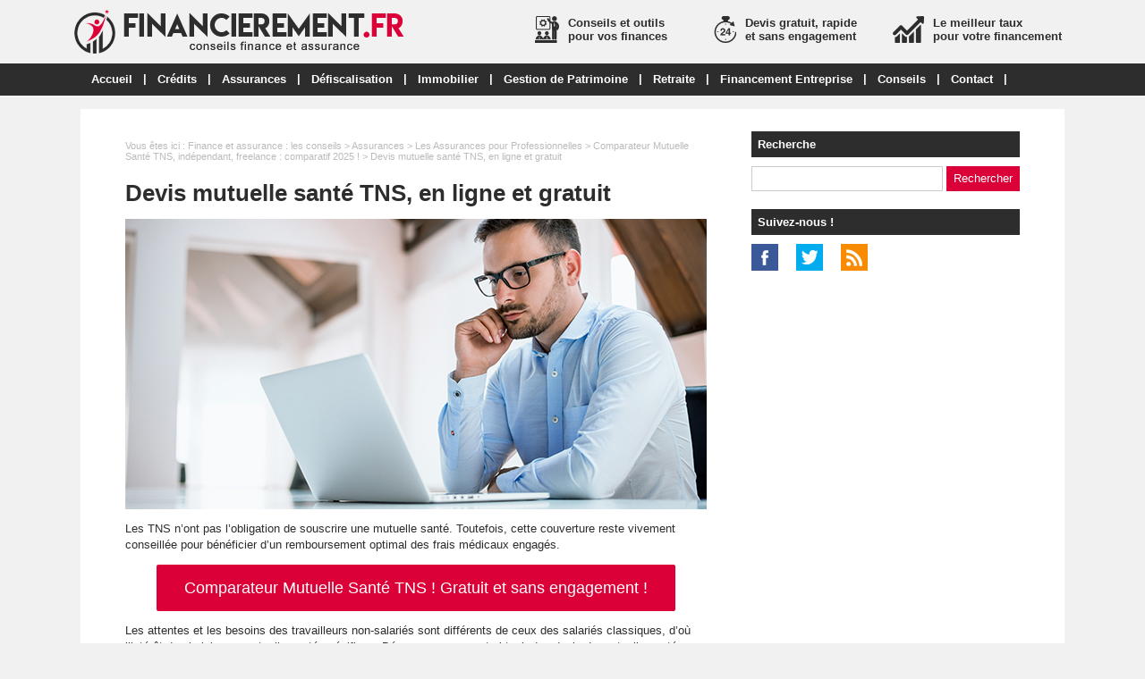

--- FILE ---
content_type: text/html; charset=utf-8
request_url: https://www.financierement.fr/dossier-595-devis-mutuelle-sante-tns.html
body_size: 6931
content:
<!doctype html>
<html>
<head>
<title>Devis mutuelle santé TNS, en ligne et gratuit</title>
<meta name="description" content="Les attentes et les besoins des travailleurs non-salariés sont différents de ceux des salariés classiques, d’où l’intérêt de choisir une mutuelle santé spécifique. Découvrez comment obtenir des devis de mutuelle santé TNS, en ligne et gratuits. " />
<meta property="og:locale" content="fr_fr" />
<meta property="og:title" content="Devis mutuelle santé TNS, en ligne et gratuit" />
<meta property="og:description" content="Les attentes et les besoins des travailleurs non-salariés sont différents de ceux des salariés classiques, d’où l’intérêt de choisir une mutuelle santé spécifique. Découvrez comment obtenir des devis de mutuelle santé TNS, en ligne et gratuits. " />
<meta property="og:url" content="https://www.financierement.fr/dossier-595-devis-mutuelle-sante-tns.html" />
<meta property="og:site_name" content="Financièrement.fr" />
<meta property="og:type" content="article" />
<meta property="og:image" content="https://www.financierement.fr/images/dossiers/2022-08/mini/devis-mutuelle-tns-082559-650-325.jpg" />
<meta name="twitter:card" content="summary" />
<meta name="twitter:site" content="@mag_finance" />
<meta name="twitter:creator" content="@mag_finance" />
<meta name="twitter:title" content="Devis mutuelle santé TNS, en ligne et gratuit" />
<meta name="twitter:description" content="Les attentes et les besoins des travailleurs non-salariés sont différents de ceux des salariés classiques, d’où l’intérêt de choisir une mutuelle santé spécifique. Découvrez comment obtenir des devis de mutuelle santé TNS, en ligne et gratuits. " />
<meta name="twitter:url" content="https://www.financierement.fr/dossier-595-devis-mutuelle-sante-tns.html" />
<meta name="twitter:image" content="https://www.financierement.fr/images/dossiers/2022-08/mini/devis-mutuelle-tns-082559-650-325.jpg" />
<link rel="canonical" href="https://www.financierement.fr/dossier-595-devis-mutuelle-sante-tns.html" />
<meta name="google-site-verification" content="rUwbLBBD-stESmH_3xRgEYyTE_9YZ3uF0S-0lwVCFo4" />
<meta name="viewport" content="width=device-width, initial-scale=1, maximum-scale=1" />
<link rel="shortcut icon" href="/favicon.ico" />
<link rel="stylesheet" type="text/css" media="screen" href="https://www.financierement.fr/css/style.css" />
<script type="text/javascript" src="https://code.jquery.com/jquery-latest.min.js"></script>
<script type="text/javascript" src="https://www.financierement.fr/js/fonctions.js"></script>
<link rel="stylesheet" type="text/css" media="screen" href="https://www.financierement.fr/css/redactor-4-5-1.css" />
<meta name="robots" content="max-snippet:-1">
<meta name="robots" content="max-image-preview:large">
<meta name="robots" content="max-video-preview:-1">
</head>
<body>
<div id="fb-root"></div>
<script type="text/javascript">
(function(d, s, id) {
	var js, fjs = d.getElementsByTagName(s)[0];
	if (d.getElementById(id)) return;
	js = d.createElement(s); js.id = id;
	js.src = "//connect.facebook.net/fr_FR/sdk.js#xfbml=1&version=v2.5";
	fjs.parentNode.insertBefore(js, fjs);
}(document, 'script', 'facebook-jssdk'));
</script>
<div id="content">
	<div id="header">
	<div id="logo"><a href="https://www.financierement.fr/"><img src="https://www.financierement.fr/images/site/logo.png" alt="Financièrement.fr" width="370" height="50" /></a></div>
<div class="pub-h"><div id="pubright">
<img src="https://www.financierement.fr/images/site/financement.png" style="margin: 0 10px 0 0; float: left;" alt="Le meilleur taux pour votre financement" />
Le meilleur taux<br>pour votre financement
</div>
<div id="publeft">
<img src="https://www.financierement.fr/images/site/idees.png" style="margin: 0 10px 0 0; float: left;" alt="Conseils et outils pour vos finances" />
Conseils et outils<br>pour vos finances
</div>
<div id="pubmiddle">
<img src="https://www.financierement.fr/images/site/rapide.png" style="margin: 0 10px 0 0; float: left;" alt="Devis gratuit, rapide et sans engagement" />
Devis gratuit, rapide<br>et sans engagement
</div></div>
</div>
<nav>
<ul>
<li><a href="https://www.financierement.fr/">Accueil</a>
	</li>
	<li class="trait">|</li>
<li><a href="https://www.financierement.fr/dossiers-cat-1-credits.html">Crédits</a>
	<ul>
<li><a href="https://www.financierement.fr/dossiers-cat2-2-rachat-credits.html">Rachat de Crédit</a>
	</li>
<li><a href="https://www.financierement.fr/dossiers-cat2-3-credit-immobilier.html">Crédit Immobilier</a>
	</li>
<li><a href="https://www.financierement.fr/dossiers-cat2-5-credit-consommation.html">Crédit Consommation</a>
	</li>
<li><a href="https://www.financierement.fr/dossiers-cat2-11-credit-travaux.html">Crédit Travaux</a>
	</li>
<li><a href="https://www.financierement.fr/dossiers-cat2-6-credit-auto.html">Crédit Auto</a>
	</li>
<li><a href="https://www.financierement.fr/dossiers-cat2-10-leasing-auto.html">Leasing Auto</a>
	</li>
	</ul>
	</li>
	<li class="trait">|</li>
<li><a href="https://www.financierement.fr/dossiers-cat-2-assurances.html">Assurances</a>
	<ul>
<li><a href="https://www.financierement.fr/dossiers-cat2-4-assurances-particuliers.html">Assurances pour Particuliers</a>
	<ul>
<li><a href="https://www.financierement.fr/dossiers-cat3-5-assurance-emprunteur.html">Assurance Emprunteur</a></li>
<li><a href="https://www.financierement.fr/dossiers-cat3-6-mutuelle-sante-senior.html">Mutuelle Santé Senior</a></li>
<li><a href="https://www.financierement.fr/dossiers-cat3-7-assurance-auto.html">Assurance Auto</a></li>
<li><a href="https://www.financierement.fr/dossiers-cat3-8-assurance-obseques.html">Assurance Obsèques</a></li>
<li><a href="https://www.financierement.fr/dossiers-cat3-9-assurance-dependance.html">Assurance Dépendance</a></li>
<li><a href="https://www.financierement.fr/dossiers-cat3-11-assurance-animaux-compagnie.html">Assurance Animaux</a></li>
<li><a href="https://www.financierement.fr/dossiers-cat3-12-assurance-habitation.html">Assurance Habitation</a></li>
<li><a href="https://www.financierement.fr/dossiers-cat3-4-assurance-dommages-ouvrage.html">Assurance Dommages Ouvrage</a></li>
	</ul>
	</li>
<li><a href="https://www.financierement.fr/dossiers-cat2-7-assurances-professionnelles.html">Assurances pour Professionnels</a>
	<ul>
<li><a href="https://www.financierement.fr/dossiers-cat3-1-responsabilite-civile-professionnelle.html">RC Pro</a></li>
<li><a href="https://www.financierement.fr/dossiers-cat3-3-assurance-multirisque-professionnelle.html">Multirique Professionnelle</a></li>
<li><a href="https://www.financierement.fr/dossiers-cat3-10-mutuelle-sante-entreprise.html">Mutuelle Santé Entreprise</a></li>
<li><a href="https://www.financierement.fr/dossiers-cat3-13-mutuelle-sante-tns.html">Mutuelle Santé TNS</a></li>
<li><a href="https://www.financierement.fr/dossiers-cat3-2-garantie-decennale.html">Garantie Décennale</a></li>
<li><a href="https://www.financierement.fr/dossiers-cat3-14-assurance-homme.html">Assurance Homme Clé</a></li>
	</ul>
	</li>
	</ul>
	</li>
	<li class="trait">|</li>
<li><a href="https://www.financierement.fr/dossiers-cat-3-defiscalisation.html">Défiscalisation</a>
	<ul>
<li><a href="https://www.financierement.fr/dossiers-cat2-1-defiscalisation-immobiliere.html">Défiscalisation Immobilière</a>
	</li>
<li><a href="https://www.financierement.fr/dossiers-cat2-9-defiscalisation-financiere.html">Défiscalisation Financière</a>
	</li>
<li><a href="https://www.financierement.fr/dossiers-cat2-8-assurance-vie.html">Assurance Vie</a>
	</li>
<li><a href="https://www.financierement.fr/dossiers-cat2-14-plan-epargne-retraite.html">Plan Epargne Retraite</a>
	</li>
	</ul>
	</li>
	<li class="trait">|</li>
<li><a href="https://www.financierement.fr/dossiers-cat-5-immobilier.html">Immobilier</a>
	</li>
	<li class="trait">|</li>
<li><a href="https://www.financierement.fr/dossiers-cat-4-gestion-patrimoine.html">Gestion de Patrimoine</a>
	</li>
	<li class="trait">|</li>
<li><a href="https://www.financierement.fr/dossiers-cat-8-retraite.html">Retraite</a>
	</li>
	<li class="trait">|</li>
<li><a href="https://www.financierement.fr/dossiers-cat-7-financement-entreprise.html">Financement Entreprise</a>
	<ul>
<li><a href="https://www.financierement.fr/dossiers-cat2-12-credit-professionnel.html">Crédit Professionnel</a>
	</li>
<li><a href="https://www.financierement.fr/dossiers-cat2-13-affacturage.html">Affacturage</a>
	</li>
	</ul>
	</li>
	<li class="trait">|</li>
<li><a href="https://www.financierement.fr/dossiers-cat-6-conseils.html">Conseils</a>
	</li>
	<li class="trait">|</li>
<li><a href="https://www.financierement.fr/contact.html">Contact</a>
	</li>
	<li class="trait">|</li>
</ul>
</nav>
	<div id="contenu">
		<div id="left">
		<div class="ariane">Vous &ecirc;tes ici : <a href="https://www.financierement.fr/liste-dossiers.html">Finance et assurance : les conseils</a> &gt; <a href="https://www.financierement.fr/dossiers-cat-2-assurances.html">Assurances</a> &gt; <a href="https://www.financierement.fr/dossiers-cat2-7-assurances-professionnelles.html">Les Assurances pour Professionnelles</a> &gt; <a href="https://www.financierement.fr/dossiers-cat3-13-mutuelle-sante-tns.html">Comparateur Mutuelle Santé TNS, indépendant, freelance : comparatif 2025 !</a> &gt; Devis mutuelle santé TNS, en ligne et gratuit</div>
<div class="g-box">
	<h1>Devis mutuelle santé TNS, en ligne et gratuit</h1>
	<div class="box-texte">
<p><img src="https://www.financierement.fr/images/dossiers/2022-08/devis-mutuelle-tns-082547.jpg" style="display: block; margin: auto;" alt="Devis mutuelle santé TNS, en ligne et gratuit"></p>
<p>Les TNS n’ont pas l’obligation de souscrire une mutuelle santé. Toutefois, cette couverture reste vivement conseillée pour bénéficier d’un remboursement optimal des frais médicaux engagés.
</p>
<div class="boucom"><button type="button" class="bouton3" onclick="window.location.href='#formdp'">Comparateur Mutuelle Santé TNS ! Gratuit et sans engagement !</button>
</div>
<p>Les attentes et les besoins des travailleurs non-salariés sont différents de ceux des salariés classiques, d’où l’intérêt de choisir une mutuelle santé spécifique. Découvrez comment obtenir des devis de mutuelle santé TNS, en ligne et gratuits.
</p>
<h2>Mutuelle santé pour TNS : définition et personnes concernées</h2>
<p>La complémentaire santé TNS est une mutuelle éligible à la loi Madelin qui propose des garanties adaptées aux besoins des travailleurs indépendants.
</p>
<p>Elle est destinée aux professionnels qui n’ont pas le statut d’employé :
</p>
<ul>
	<li>Les professions libérales (médecins, avocats, notaires…) ;</li>
	<li>Les artisans ;</li>
	<li>Les commerçants ;</li>
	<li>Les gérants d’entreprise et chefs d’entreprise ;</li>
	<li>Les exploitants agricoles.</li>
</ul>
<p>Ces professionnels n’ont pas l’obligation d’adhérer à une mutuelle santé contrairement aux salariés. Pour rappel, depuis 2016, les employeurs du secteur privé sont tenus de fournir une mutuelle collective à leurs salariés et de participer au moins à hauteur de 50 % du montant des cotisations. De leur côté, les indépendants ont tout intérêt à contracter une mutuelle santé spécifique car certains soins ne sont pas ou peu remboursés par la Sécurité sociale et peuvent peser lourdement sur leur budget.
</p>
<h2>Les avantages de la mutuelle santé TNS</h2>
<p>Depuis la suppression du RSI, les travailleurs non-salariés, comme les salariés, sont rattachés à l’Assurance maladie. Le regroupement des régimes d’assurance santé a eu pour effet de simplifier les démarches administratives des TNS (affiliation, rattachement des ayants droit…) et a permis une harmonisation des taux de prise en charge des frais de santé qui s’est traduit par un meilleur accès aux soins.
</p>
<p>Malgré les aspects positifs liés à la disparition du RSI, certains soins restent onéreux pour les TNS. Consultations de spécialistes pour des problèmes de dos, achat de lunettes, besoin d’un appareil dentaire pour le plus grand des enfants… Le reste à charge peut s’avérer élevé pour les entrepreneurs n’ayant pas de mutuelle santé. Or, en tant que TNS, votre protection a toute son importance car la bonne marche de votre entreprise dépend de votre santé.
</p>
<p>En souscrivant une <strong>mutuelle TNS éligible à la loi Madelin</strong>, vous avez la possibilité de renforcer votre couverture santé en bénéficiant d’avantages fiscaux non négligeables. En effet, dans le cadre de ce dispositif, les indépendants peuvent déduire de leurs impôts le coût de leur complémentaire santé TNS dans la limite d’un plafond intégrant les solutions souscrites en santé et en prévoyance. De plus, la cotisation correspondant aux ayants droit est défiscalisable. Par exemple, un traducteur indépendant ayant opté pour une mutuelle santé TNS éligible à la loi Madelin à 140 euros par mois ainsi qu’un contrat de prévoyance à 80 euros par mois paiera un coût total de 2640 euros sur l’année et pourra déduire jusqu’à 2879,52 euros, soit 7 % du PASS, le plafond annuel de la Sécurité sociale.
</p>
<h2>Quel est le prix d’une mutuelle santé TNS ?</h2>
<p>Le prix d’une complémentaire santé TNS atteint en moyenne 368 euros pour une couverture santé classique.
</p>
<p>Cette tarification peut être amenée à varier selon plusieurs critères :
</p>
<ul>
	<li>La profession exercée et les risques qui y sont liés ;</li>
	<li>Le lieu de résidence du travailleur indépendant ;</li>
	<li>Le type de garanties et les options choisies ;</li>
	<li>Le nombre de bénéficiaires de l’assurance santé.</li>
</ul>
<p>Vous souhaitez obtenir une estimation du coût de votre future mutuelle santé pour travailleur indépendant ? N’hésitez pas à faire une simulation en ligne 100 % gratuite et sans engagement. Il vous suffit de compléter un formulaire rapide pour obtenir des devis personnalisés et faire votre choix sans avoir à vous déplacer.
</p>
<h2>Obtenir des devis de mutuelle santé TNS</h2>
<p>Il est possible de recevoir des devis de complémentaire santé TNS en utilisant un simulateur en ligne mais pas seulement.
</p>
<p>Le recours à un comparateur de mutuelles est recommandé lors de la souscription. Cet outil permet de gagner du temps puisqu’il confronte plusieurs dizaines d’offres à votre place. Il donne également la possibilité de réaliser des économies en classant les offres par ordre de prix. Vous pouvez donc l’utiliser pour obtenir des <strong>devis de mutuelle santé TNS</strong>.
</p>
<p>Autre possibilité : passer par l’intermédiaire d’un courtier spécialisé en mutuelle TNS. Ce professionnel se charge de comparer les offres à la place de ses clients et de leur proposer les devis correspondants. Plus qu’un simple intermédiaire, le courtier est en mesure de répondre à toutes leurs questions et de leur apporter des conseils tout au long de la souscription.
</p>
<p>Simulateur en ligne, mise en concurrence des offres, recours à un courtier… Il vous revient de choisir la solution qui vous convient le mieux pour obtenir des devis de mutuelle santé TNS.
</p>
<h2>Bien étudier les devis de mutuelle santé pour travailleur indépendant</h2>
<p>Obtenir des devis personnalisés ne suffit pas. Il faut ensuite parvenir à faire le bon choix. Cela passe par une étude des niveaux de remboursement proposés. Une mutuelle santé TNS optimale doit vous permettre de réduire vos frais médicaux, notamment les soins qui sont mal remboursés par le régime obligatoire. En fonction de vos besoins, vous devrez choisir une couverture qui prend en charge les frais d’hospitalisation (y compris les frais de séjour et le paiement d’une chambre individuelle), les médicaments, les actes de spécialistes pratiquant des dépassements d’honoraires, les soins dentaires, d’optique et d’audiologie. Veillez à souscrire uniquement aux garanties qui vous sont réellement utiles.
</p>
<p>Pour <strong>réduire le coût de votre mutuelle santé TNS</strong>, prenez le temps de comparer les autres éléments figurant sur les devis : les taux de remboursement et leurs plafonds, les délais de carence, les exclusions de garanties, l’existence ou non du tiers-payant (qui dispense d’avancer les frais de santé). Pour mettre toutes les chances de votre côté et bénéficier de la meilleure mutuelle santé, vous pouvez demander au moins trois devis auprès des assureurs. Cela vous donnera un aperçu des garanties et des prix pratiqués sur le marché.
</p>
		</div>
<p class="lapub"><div id="formdp">
<div id="titledp-1">Comparateur Mutuelle Santé TNS</div>
<div id="titledp-2">En moins de 2 minutes, découvrez les meilleures offres. Gratuit et sans engagement !</div>
<div id="bgdp">
<script type="text/javascript">
(function(d, s, id) {
    var js, dpjs = d.getElementsByTagName(s)[0];
    if (d.getElementById(id)) return;
    js = d.createElement(s); js.id = id;
    js.src = "//static.devisprox.com/whitelabelforms.js";
    dpjs.parentNode.insertBefore(js, dpjs);
}(document, 'script', 'devisprox-jssdk-init'));
var _dp_questionnaires = _dp_questionnaires || [];
_dp_questionnaires.push({
  elementid: 'DevisProxContent',
  partner: 4418948,
  questionnaire: 732,
  options: { 'ref':'financierement.fr','ref1':'dossier-595' }
});
</script>
<!-- Vous avez la possibilité de modifier la largeur de la div contenant le formulaire en changeant la valeur ci-dessous même sans personnalisation -->
<div id="DevisProxContent" style="width:100%;"></div>
</div></div></p>
</div>
<div class="g-box">
<h2>Autres dossiers</h2>
		<div class="neutre">
			<div class="str-b">
				<ul class="zone">
					<li>
						<img class="lazy" data-original="https://www.financierement.fr/images/dossiers/2023-07/mini/courtier-mutuelle-sante-tns-063353-310-160.jpg" alt="Courtier en mutuelle santé TNS : avantages et comparateur !" width="310" height="160" />
						<span class="titre"><a href="https://www.financierement.fr/dossier-743-courtier-mutuelle-sante-tns.html">Courtier en mutuelle santé TNS : avantages et comparateur !</a></span>
						<span class="texte">    Vous recherchez une mutuelle santé pour TNS ? Découvrez quel est l’intérêt de passer par l’intermédiaire d’un courtier spécialisé.    Comparateur Mutuelle Santé TNS ! Gratuit et...</span>
					</li>
					<li>
						<img class="lazy" data-original="https://www.financierement.fr/images/dossiers/2023-06/mini/simulation-mutuelle-sante-tns-071009-310-160.jpg" alt="Simulation Mutuelle Santé TNS : simulateur en ligne gratuit !" width="310" height="160" />
						<span class="titre"><a href="https://www.financierement.fr/dossier-728-simulation-mutuelle-sante-tns.html">Simulation Mutuelle Santé TNS : simulateur en ligne gratuit !</a></span>
						<span class="texte">    Vous recherchez une mutuelle pour travailleur indépendant ? Découvrez quel est l’intérêt de faire une simulation 100 % en ligne.    Comparateur Mutuelle Santé TNS ! Gratuit et sans...</span>
					</li>
				</ul>
				<ul class="zone">
					<li>
						<img class="lazy" data-original="https://www.financierement.fr/images/dossiers/2021-06/mini/mutuelle-sante-tns-064552-310-160.jpg" alt="Top 10 des meilleures Mutuelles Santé TNS : comparatif 2025 !" width="310" height="160" />
						<span class="titre"><a href="https://www.financierement.fr/dossier-435-meilleure-mutuelle-sante-tns.html">Top 10 des meilleures Mutuelles Santé TNS : comparatif 2025 !</a></span>
						<span class="texte">    Vous exercez sous le statut de travailleur non salarié (TNS) ? Avez-vous pensé à souscrire une mutuelle santé pour compenser les remboursements, quelques fois insuffisants, de la Sécurité...</span>
					</li>
					<li>
						<img class="lazy" data-original="https://www.financierement.fr/images/dossiers/2023-08/mini/mutuelle-sante-tns-pas-cher-064311-310-160.jpg" alt="Quelle est la Mutuelle Santé TNS la moins chère en 2025 ?" width="310" height="160" />
						<span class="titre"><a href="https://www.financierement.fr/dossier-778-mutuelle-sante-tns-moins-chere.html">Quelle est la Mutuelle Santé TNS la moins chère en 2025 ?</a></span>
						<span class="texte">    Bien qu’elle ne soit pas obligatoire, la mutuelle santé TNS demeure indispensable pour couvrir les dépenses de santé des entrepreneurs.    Comparateur Mutuelle Santé TNS ! Gratuit et sans...</span>
					</li>
				</ul>
				<ul class="zone">
					<li>
						<img class="lazy" data-original="https://www.financierement.fr/images/dossiers/2022-08/mini/prix-mutuelle-tns-064506-310-160.jpg" alt="Quel est le prix d'une mutuelle santé pour indépendant ?" width="310" height="160" />
						<span class="titre"><a href="https://www.financierement.fr/dossier-591-prix-mutuelle-sante-independant.html">Quel est le prix d'une mutuelle santé pour indépendant ?</a></span>
						<span class="texte">L’Assurance maladie ne rembourse pas l’intégralité des frais de santé des assurés. Les indépendants qui souhaitent réduire leur reste à charge ont tout intérêt à souscrire une mutuelle...</span>
					</li>
					<li>&nbsp;</li>
				</ul>
			</div>
		</div>
</div>
		</div>
		<div id="right">
<div class="box">
		<div class="titre-col">Recherche</div>
		<div class="recherche">
			<form action="https://www.financierement.fr/index.php" method="get">
			<input type="hidden" name="page" value="rech" />
			<input class="rec" type="text" name="terme" id="terme" value="" />
			<input type="submit" class="bouton" name="rechercher" value="Rechercher" />
			</form>
		</div>
</div>
<div class="box">
		<div class="titre-col">Suivez-nous !</div>
		<div id="social-col">
<a class="soc" href="https://www.facebook.com/financierement/" target="_blank"><img src="https://www.financierement.fr/images/site/picto-facebook.png" alt="Facebook" /></a>
<a class="soc" href="https://twitter.com/mag_finance" target="_blank"><img src="https://www.financierement.fr/images/site/picto-twitter.png" alt="Twitter" /></a>
		<a class="soc" href="https://www.financierement.fr/rss/flux-general.xml" target="_blank"><img src="https://www.financierement.fr/images/site/picto-rss.png" alt="Flux RSS" /></a>
		</div>
</div>
</div>
	</div>
</div>
<div id="footer">
	<div id="zone-footer">
	<div id="zone-footera">Un crédit vous engage et doit être remboursé. Vérifiez vos capacités de remboursement avant de vous engager.</div>
<div id="zone-footerb">
<div id="footerb">
<div id="footerbright">
<div class="titrefooter">Conseils et outils</div>
Que vous ayez besoin de financement ou d’étudier une nouvelle formule d’assurance pour vous ou votre famille, Financièrement.fr vous apporte conseils et outils pour comparer les meilleures offres.
</div>
<div id="footerbleft">
<div class="titrefooter">A propos de Financièrement.fr</div>
<ul>
<li>© 2017-2025 par My Beautiful Company</li>
<li><a href="https://www.financierement.fr/mentions-legales.html">Mentions légales</a></li>
<li><a href="https://www.financierement.fr/donnees-personnelles.html">Données personnelles</a></li>
<li><a href="https://www.financierement.fr/contact.html">Contact</a></li>
<li><a href="https://www.financierement.fr/plan.html">Plan</a></li>
</ul>
</div>
<div id="footerbmiddle">
<div class="titrefooter">Découvrir et comprendre</div>
<ul>
<li><a href="https://www.financierement.fr/liste-articles.html">Actualités finance et assurance</a></li>
<li><a href="https://www.financierement.fr/articles-cat-2-actu-assurance.html">Actualités assurance</a></li>
<li><a href="https://www.financierement.fr/articles-cat-1-actu-finance.html">Actualités finance</a></li>
<li><a href="https://www.financierement.fr/articles-cat-3-actu-immobilier.html">Actualités immobilier</a></li>
<li><a href="https://www.financierement.fr/liste-dossiers.html">Conseils finance et assurance</a></li>
</ul>
</div>
</div></div>	</div>
</div>
<script type="text/javascript" src="https://www.financierement.fr/js/redactor-4-5-1/redactor.js"></script>
<script type="text/javascript" src="https://www.financierement.fr/js/redactor-4-5-1/fr.js"></script>
<script type="text/javascript">
Redactor('#texte', {
		placeholder: 'Description de votre projet *',
		lang: 'fr',
		minHeight: '400px',
		toolbar: false,
		extrabar: false,
		control: false,
		context: false
});
</script>
<script type="text/javascript" src="https://www.financierement.fr/js/jquery.slug.js"></script>
<script type="text/javascript">
$(document).ready(function(){
	$("#titre").slug();
	slug: 'slug'
	hide: false
});
</script>
<script type="text/javascript" src="https://www.financierement.fr/js/forms.js"></script>
<!-- Lead Concept - V4 -->   
<script>

   (function(d, s, id) { var js, fjs = d.getElementsByTagName(s)[0]; 
      if (d.getElementById(id)) return;
      js = d.createElement(s); js.id = id; js.async = true; 
      js.src = "https://app.lead-concept.com/js/iframe/iframes.js";
      fjs.parentNode.insertBefore(js, fjs);
   }
   (document, 'script', 'leadconcept-loader'));
   window.addEventListener('message', function(event) {
     var iframe = document.getElementById('form-main');
     if (iframe) {
       var height = event.data.height;
       iframe.style.height = height + 'px';
     }
    });
   
</script>
<script type="text/javascript" src="https://www.financierement.fr/js/jquery.lazyload.js"></script>
<script type="text/javascript">
$(function() {
	$("img.lazy").lazyload({
		 effect : "fadeIn"
	});
});
</script>
<script type="text/javascript" src="https://www.financierement.fr/js/jquery.sticky.js"></script>
<script type="text/javascript">
  $(document).ready(function(){
    $("#sticker").sticky({topSpacing:0});
});
</script>

<script type="text/javascript" src="https://www.financierement.fr/js/jquery.responsinav.js"></script>
<script>
$(function(){
	$(window).responsinav({ breakpoint: 999 });
});
</script>
</body>
</html>


--- FILE ---
content_type: text/html; charset=utf-8
request_url: https://webservice.devisprox.com/formulaire.php?elementid=DevisProxContent&partner=4418948&questionnaire=732&options[ref]=financierement.fr&options[ref1]=dossier-595&ref=financierement.fr&ref1=dossier-595&c=undefined&ws_referer=&
body_size: 35845
content:
   
    
                        <!DOCTYPE html>
<html>
<head>
    <meta charset='utf-8' />
    <meta content='IE=edge,chrome=1' http-equiv='X-UA-Compatible' />
    <title>Mutuelle et Assurance : devis et comparatif mutuelle santé, assurance auto, assurance santé, mutuelle maladie et assurance vie sur AssurProx.com.</title>
        <!--[if lt IE 9]>
	<script type="text/javascript" src='https://static.devisprox.com/js/html5shiv.min-1364282367.js'></script>
	<![endif]-->
	<script>
window.dataLayer = window.dataLayer || [];
dataLayer.push({
'AffId': 4418948,'pays': 'fr'
});
(function(w,d,s,l,i){w[l]=w[l]||[];w[l].push({'gtm.start':new Date().getTime(),event:'gtm.js'});var f=d.getElementsByTagName(s)[0],j=d.createElement(s),dl=l!='dataLayer'?'&l='+l:'';j.async=true;j.src='https://www.googletagmanager.com/gtm.js?id='+i+dl;f.parentNode.insertBefore(j,f);})(window,document,'script','dataLayer','GTM-K72ZNXK');
</script>    <script>
if(typeof fbq === 'undefined') {
    !function(f,b,e,v,n,t,s){if(f.fbq)return;n=f.fbq=function(){n.callMethod?
    n.callMethod.apply(n,arguments):n.queue.push(arguments)};if(!f._fbq)f._fbq=n;
    n.push=n;n.loaded=!0;n.version='2.0';n.queue=[];t=b.createElement(e);t.async=!0;
    t.src=v;s=b.getElementsByTagName(e)[0];s.parentNode.insertBefore(t,s)}(window,
    document,'script','https://connect.facebook.net/en_US/fbevents.js');
}

fbq('init', '712457908836773');
fbq('trackSingle', '712457908836773', 'PageView', { site: 'devisprox.com', pays: 'fr', affid: '4418948' });
</script>
<noscript><img height="1" width="1" style="display:none" src="https://www.facebook.com/tr?id=712457908836773&ev=PageView&noscript=1"/></noscript>
</head>
<body id="dpbody" align="center">

            
<!-- WEB FONTS -->
<link rel="stylesheet" href="https://maxcdn.bootstrapcdn.com/font-awesome/4.4.0/css/font-awesome.min.css">
<link rel="stylesheet" href='https://static.devisprox.com/css/q_v4/bootstrap.min.ws-1472542993.css'>
<link rel="stylesheet" href='https://static.devisprox.com/css/q_v4/jquery-ui.min-1464877581.css'>
<link rel="stylesheet" href='https://static.devisprox.com/css/q_v4/bootstrap-slider.min-1464877635.css'>
<script type="text/javascript" src='https://static.devisprox.com/js/modernizr.min-1353065612.js'></script>
<script src="https://ajax.googleapis.com/ajax/libs/jquery/3.6.0/jquery.min.js"></script>
<script src="https://maxcdn.bootstrapcdn.com/bootstrap/3.3.7/js/bootstrap.min.js"></script>
 <!--[if lt IE 9]>
<script src="https://oss.maxcdn.com/respond/1.4.2/respond.min.js"></script>
<link rel='stylesheet' type='text/css' href='https://static.devisprox.com/css/bootstrap_grid_ie.min-1458291831.css' media='all' />
<![endif]-->
<style>@font-face{font-family:'fontello';src:url('/css/q_v6/font/fontello.eot?64905296');src:url('/css/q_v6/font/fontello.eot?64905296#iefix') format('embedded-opentype'),url('/css/q_v6/font/fontello.woff2?64905296') format('woff2'),url('/css/q_v6/font/fontello.woff?64905296') format('woff'),url('/css/q_v6/font/fontello.ttf?64905296') format('truetype'),url('/css/q_v6/font/fontello.svg?64905296#fontello') format('svg');font-weight:normal;font-style:normal}[class^="icon-"]:before,[class*=" icon-"]:before{font-family:"fontello";font-style:normal;font-weight:normal;speak:none;display:inline-block;text-decoration:inherit;width:1em;margin-right:.2em;text-align:center;font-variant:normal;text--webkit-transform:none;-ms-transform:none;transform:none;line-height:1em;margin-left:.2em;-webkit-font-smoothing:antialiased;-moz-osx-font-smoothing:grayscale}.icon-briefcase:before{content:'\e802'} .icon-male:before{content:'\f183'} body{width:100% !important}#form-dp-fr .required_field{display:none !important}#form-dp-fr .ui-autocomplete{max-height:136px !important;overflow-y:auto !important;overflow-x:hidden !important;min-width:450px !important}#form-dp-fr .desktop-padding-left-5px{padding-left:5px !important}#form-dp-fr #progress_bar_html{padding-top:15px }#form-dp-fr div.progress{margin:5px 50px}#form-dp-fr div.progress .progress-bar-txt{line-height:22px}#form-dp-fr .padding-fix div[class*="col-"]{padding:0 7.5px !important}#form-dp-fr div.ajax_tool_center label,#form-dp-fr div.ajax_tool_center div{text-align:center}#form-dp-fr .alert > p,#form-dp-fr .alert > ul{margin:0}#form-dp-fr .navbar{padding:20px 0}#form-dp-fr .slider-selection{background:#BABABA}#form-dp-fr .slider.slider-horizontal .slider-track{height:12px !important}#form-dp-fr .slider.slider-horizontal{width:100% !important;height:30px !important}#form-dp-fr input:invalid,textarea:invalid{background:#fff;border-top-left-radius:4px;border-bottom-left-radius:4px}#form-dp-fr .well{background-color:#fff;margin:10px 0 !important}#form-dp-fr ul.pager.wizard{margin:30px 16px;float:left}#form-dp-fr ol li{padding-bottom:0}#form-dp-fr ul li{padding-bottom:0}#form-dp-fr .dp_colonne_questionnaire .dp_contenu_questionnaire{padding:0}#form-dp-fr ul.progress-tracker{display:table;margin:30px 0 10px 0;padding:0;width:100%}#form-dp-fr ul.progress-tracker li{display:table-cell;float:none;position:relative;text-align:center}#form-dp-fr ul.progress-tracker li a{font-size:14px;padding:0;cursor:initial}#form-dp-fr ul.progress-tracker li .step{background-color:#FCFCFC;border-radius:30px;border:1px solid #ccc;color:#000;height:30px;line-height:26px;margin:-2px auto;position:relative;text-align:center;width:30px;z-index:1}#form-dp-fr ul.progress-tracker li .labeltab{color:#000;font-size:13px;font-weight:400;left:0;margin-top:-55px;position:absolute;right:0}#form-dp-fr ul.progress-tracker li::after{background-color:#ccc;content:'';height:5px;left:0;position:absolute;top:10px;width:100%}#form-dp-fr .nav-pills > li{border:none}#form-dp-fr .nav-pills > li > a{background-color:transparent}#form-dp-fr .nav-pills > li > a:hover{background-color:transparent}#form-dp-fr .btn{background-image:none}#form-dp-fr .btn:hover,#form-dp-fr .btn:focus{background-position:inherit}#form-dp-fr .nav-pills > li > a:focus{background-color:transparent}#form-dp-fr .nav-pills > li.complete > a div.labeltab{color:#329bcd}#form-dp-fr .nav-pills > li.complete > a div.step{background-color:#329bcd;border:0;color:#fff}#form-dp-fr .nav-pills > li.active,#form-dp-fr .nav-pills > li.active a{background-color:transparent !important;background-image:none;-webkit-box-shadow:none;box-shadow:none}#form-dp-fr .nav-pills > li.active > a div.labeltab{color:#329bcd;//font-weight:bold}#form-dp-fr .nav-pills > li.active > a div.step{background-color:#329bcd;border:0;color:#fff}#form-dp-fr .nav-pills > li.active > a:hover{background-color:transparent}#form-dp-fr .nav-pills > li.active > a:focus{background-color:transparent}#form-dp-fr div.progress{background-color:#FFF;}#form-dp-fr div.progress div.progress-bar{background-color:#0f87c1}#form-dp-fr .alert-danger{color:red;margin:16px}#form-dp-fr #all-tabs{margin:0 5px;padding:0 16px !important;position:relative;overflow:hidden}#form-dp-fr #dp_q_main{color:#000;width:100% !important}#form-dp-fr .help-absolute{position:absolute}#form-dp-fr .dotted-border-right{border-right:1px dotted #a9a9a9}#form-dp-fr .form-horizontal .control-label{position:relative;padding-top:3px;padding-left:0;cursor:auto}#form-dp-fr .form-horizontal .label-props{font-size:18px !important;position:initial !important}#form-dp-fr .form-horizontal .control-label{color:#329bcd;font-size:16px;font-weight:500;text-align:left;padding-left:0}#form-dp-fr .form-horizontal .multicols .label_seul{padding-left:10px}#form-dp-fr .form-horizontal .multicols .label_seul.type_col_first{padding-left:0}#form-dp-fr #send_form_loading{background:rgba(251,251,251,.9) none repeat scroll 0 0;font-size:24px;height:100%;position:absolute;text-align:center;top:0;left:0;width:100%;padding:15% 0;color:#30578f;display:none;z-index:2}#form-dp-fr #send_form_loading i{color:#e85c00}#form-dp-fr .icon_error{color:red;position:relative}#form-dp-fr .has-error{border-left:5px solid red !important}#form-dp-fr .has-error .form-control{border:1px solid #FF1717}#form-dp-fr .has-error .form-control:focus{border:1px solid #FF1717;-webkit-box-shadow:none;box-shadow:none}#form-dp-fr .has-error .input-group-addon{border-color:#FF1717;border-left:0}#form-dp-fr .input-group[class*="col-"]{float:left}#form-dp-fr .has-error h4,#form-dp-fr .has-error h3,#form-dp-fr .has-error .dp-form-title{color:red !important}html{background:#f3f3f3 none repeat scroll 0 0;color:#000}#form-dp-fr{background:#f3f3f3 none repeat scroll 0 0;color:#000}#form-dp-fr .multicols{float:left}#form-dp-fr h3,#form-dp-fr .dp-form-title{border-bottom:2px dotted #ccc;color:#0a1e55;font-size:18px;font-weight:bold;padding-bottom:10px;margin:10px 0;display:block}#form-dp-fr div.well h3,#form-dp-fr div.well .dp-form-title{padding-left:0}#form-dp-fr .form-horizontal div.well .control-label{padding-left:10px}#form-dp-fr h4,#form-dp-fr .dp-form-subtitle{color:#329bcd;font-size:16px;font-weight:500;margin:0;display:block}#form-dp-fr label.subtitle{color:#0a1e55 !important;font-weight:bold !important}#form-dp-fr .btn-default{background-color:#FFF !important;border:1px solid #ccc;color:#000}#form-dp-fr .btn-default:hover{background-color:#329bcd !important;border:1px solid #329bcd;color:#fff}#form-dp-fr .btn-default:active{background-color:#329bcd !important;border:1px solid #329bcd;color:#fff}#form-dp-fr .btn-default:focus{background-color:#329bcd !important;border:1px solid #329bcd;color:#fff}#form-dp-fr .btn-primary{background-color:#0f87c1;border:1px solid #0f87c1;color:#fff}#form-dp-fr .btn-focus{border:1px solid #329bcd !important}#form-dp-fr .btn-primary:hover,#form-dp-fr .btn-primary:active,#form-dp-fr .btn-primary:focus,#form-dp-fr .btn-primary.active{background-color:#0f87c1;border:1px solid #0f87c1;color:white}#form-dp-fr div.toggle.active > label{background-color:#e85c00;color:#fff}#form-dp-fr .btn{border-radius:3px;padding:5px 8px;white-space:normal;width:100%}#form-dp-fr .panel-primary .panel-heading{background-color:#e85c00;border-bottom:1px solid #e85c00}#form-dp-fr .panel-body{background-color:#f3f3f3;border-bottom-left-radius:3px;border-bottom-right-radius:3px}#form-dp-fr .cadreform{background:none repeat scroll 0 0 #f3f3f3;border-radius:3px;border:3px solid #ddd;margin-top:10px;margin:0 auto;max-width:690px;width:auto}#form-dp-fr .pager{clear:both}#form-dp-fr .pager li > a{border-radius:3px;margin:4px 0;background-color:#f3f3f3}#form-dp-fr .pager li > span{border-radius:3px}#form-dp-fr .pager .next > a{background:none repeat scroll 0 0 #e86a13;border:0;color:#fff;float:right;border-radius:25px;padding:10px 25px;margin:0}#form-dp-fr .pager .next > a:hover{background:none repeat scroll 0 0 #ed7827;border:0;color:#fff;float:right}#form-dp-fr .pager .next > span{background:none repeat scroll 0 0 #ed7827;border:0;color:#fff;float:right}#form-dp-fr .previous{font-size:11px}#form-dp-fr .row{margin-left:-7.5px;margin-right:-7.5px}#form-dp-fr .tab-pane{position:relative}#form-dp-fr .tab-pane div.row div button{padding:5px 0;width:100%}#removed_form-dp-fr .tab-pane a{display:block;float:left;margin:5px 10px;width:95%}#form-dp-fr .label_seul{padding-left:0}#form-dp-fr div div.col-btns{margin:5px 0;padding-left:0 !important}#form-dp-fr .col-btns{margin:5px 0 !important}#form-dp-fr div.form-group div.col-sm-12.col-btns{padding:0 !important}#form-dp-fr .page-header{border:0;margin:0}#form-dp-fr .form-group{margin-bottom:10px;margin-left:0;margin-right:0}#form-dp-fr label,#form-dp-fr input,#form-dp-fr button,#form-dp-fr select,#form-dp-fr textarea,#form-dp-fr .col-sm-9 input,#form-dp-fr .input-prepend input,#form-dp-fr .col-sm-9 select{font-size:16px}#form-dp-fr input,#form-dp-fr select,#form-dp-fr .col-sm-9 input,#form-dp-fr .input-prepend input,#form-dp-fr .col-sm-9 select{height:34px}#form-dp-fr .color_title{color:#DA0737}#form-dp-fr .help{color:#000;float:right;font-size:14px;margin-right:-5px;margin-top:-30px;position:unset}#form-dp-fr .help i{color:#333}#form-dp-fr .error{display:inline;font-size:14px}#form-dp-fr #dob_cj .input-mini{margin:2px;width:50px}#form-dp-fr #dob .input-mini{margin:2px;width:50px}#form-dp-fr fieldset{background-color:#fcfaed}#form-dp-fr #form1 div.container-fluid{text-align:left}#form-dp-fr li.next{display:block;float:right;position:absolute;right:30px}#form-dp-fr .form-horizontal .control-label{margin-bottom:5px}#form-dp-fr .popover{padding:10px !important}#form-dp-fr li.next div.popover{z-index:1059;display:block;float:right;left:-10px;position:relative;top:4px !important}#form-dp-fr li.next div.popover div.arrow{top:20px !important}#form-dp-fr .popover-inner,#form-dp-fr .popover-content p{text-align:justify;padding:5px 10px !important}#form-dp-fr .owl-wrapper{width:1500px}#form-dp-fr #comparer{background:none repeat scroll 0 0 #ddd;border-color:#ddd}#form-dp-fr .form-group .btn.disabled,#form-dp-fr .btn.disabled:hover{background-color:#ccc !important;border:1px solid #ccc !important;color:#efefef}#form-dp-fr .form_radio{position:relative}#form-dp-fr .form_radio input[type=radio],.form_radio input[type=checkbox]{position:absolute;top:0;left:0;width:100%;height:100% !important;max-height:none;padding:0;margin:0;cursor:pointer;-webkit--webkit-appearance:none;-moz-appearance:none;appearance:none;-moz--webkit-appearance:none;-moz-appearance:none;appearance:none;-khtml-opacity:0;outlinenone;opacity:0;outlinenone}@media screen and (max-width:767px){#form-dp-fr .hidden-mobile{display:none !important}#form-dp-fr .desktop-padding-left-5px{padding-left:0 !important}#form-dp-fr .col-xs-12 label.onoff{width:100% !important}#form-dp-fr .form-horizontal .control-label,#form-dp-fr .form-horizontal .multicols .label_seul,#form-dp-fr .form-horizontal div.well .control-label{padding-left:0 !important;cursor:auto}#form-dp-fr .ui-autocomplete{min-width:300px;max-width:300px}#form-dp-fr .slider.slider-horizontal{bottom:10px}#form-dp-fr .mobile_full_width .onoff.btn{width:100%}#form-dp-fr .form-group{margin-bottom:16px}#form-dp-fr h3,#form-dp-fr .dp-form-title{padding-left:0}#form-dp-fr #all-tabs{padding:0 10px !important}#form-dp-fr .col-btns{margin:5px 0 !important;padding:0 5px 0 0 !important}#form-dp-fr div.form-group div.col-btns:last-child,#form-dp-fr div.form-group div.col-sm-12.col-btns{padding:0 5px 0 0 !important}#form-dp-fr label[class^="col-"],.multicols{margin:0}#form-dp-fr div.well label[class^="col-"]{padding-left:12px !important}#form-dp-fr ul.pager.wizard{padding-top:10px}#form-dp-fr #div_treso_label{margin-top:0}#form-dp-fr #div_tresorie{margin-top:0}#form-dp-fr form div.row .btn-group label{padding:5px 10px !important}#form-dp-fr form div.row label.label_seul{margin:-10px 0}#form-dp-fr h1{font-size:20px;line-height:25px;margin-top:10px;margin:0 0 25px}#form-dp-fr header h3,#form-dp-fr header .dp-form-title{font-size:14px;font-weight:bold;margin-bottom:5px;margin-top:10px;display:block}#form-dp-fr .container-fluid{padding:0 5px 0 0}#form-dp-fr li.next div.popover{display:none !important}#form-dp-fr .popover-title{background-color:#e85c00;color:#fff;margin:0}.help-button{position:absolute}}#form-dp-fr div.multicols,#form-dp-fr div div,#form-dp-fr div.multicols div{padding:0}#form-dp-fr div div.col-btns,#form-dp-fr div.multicols.title_and_field div{padding:0 5px}#form-dp-fr h3.popover-title,#form-dp-fr .dp-form-title.popover-title{margin:0}#form-dp-fr div.navbar{display:none}#form-dp-fr #all-tabs{padding-top:20px !important}#form-dp-fr #div_cp_find h3{margin:60px 0}#form-dp-fr #div_cp_find .form-group{margin:60px 0 0 0}.form-label input:checked+span{background:#246493;background:linear-gradient(#2e80bc,#246493) bottom repeat;border:solid 4px #fff;-webkit-box-shadow:0 0 4px rgba(0,0,0,.7);box-shadow:0 0 4px rgba(0,0,0,.7)}label .form-radio-span{display:inline-block;width:18px;height:18px;min-width:18px;margin:2px 10px 0 0 !important;vertical-align:middle;cursor:pointer;-webkit-transition:all .2s ease-in;transition:all .2s ease-in;border:solid 1px #999;border-radius:50%;background:#fff;z-index:0;cursor:pointer;background:linear-gradient(#fff,#eee) bottom repeat}#form-dp-fr .form-horizontal .label-props{font-family:Raleway,sans-serif;;font-size:16px;color:#15486a;font-weight:700}#form-dp-fr .content-div{background-color:transparent;border-left:none}#form-dp-fr .error_msg .fa-exclamation-triangle{margin:0 10px 0 0;color:red}#form-dp-fr .error_msg{color:red}#form-dp-fr .dp-form-title{font-family:Raleway,sans-serif;;font-size:20px;font-weight:bold;color:#15486a;padding:15px 25px;border-bottom:none}#form-dp-fr div div.form-content{padding:15px 25px}#form-dp-fr div div.form-checkbox{padding-top:0 !important}#form-dp-fr div.form-checkbox{padding-bottom:0 !important;margin-bottom:0 !important}@media (max-width:767px){#form-dp-fr div div.form-content{padding:0 15px 0 15px}#form-dp-fr input[type=email],#form-dp-fr input[type=number],#form-dp-fr input[type=tel],#form-dp-fr input[type=text]{margin-bottom:0}#form-dp-fr .dp-form-title{padding:0 15px 0 15px}}#form-dp-fr .form-label{padding:15px 12px;display:-ms-flexbox;display:flex;position:relative;cursor:pointer;font-weight:400;color:#15486a;border:solid 1px transparent;border-bottom:solid 1px #e9e9e9;background-color:white;border-radius:5px;-webkit-transition:background .4s;transition:background .4s;-webkit-box-shadow:0 2px 0 0 #c6cacc;box-shadow:0 2px 0 0 #c6cacc}#form-dp-fr .form-label:hover,#form-dp-fr .onoff.btn_show_more:hover{background-color:#329bcd;-webkit-box-shadow:none;box-shadow:none}#form-dp-fr .select{height:51px;padding:15px 12px;display:-ms-flexbox;display:flex;position:relative;cursor:pointer;font-weight:600;color:#2b3133;border-bottom:solid 1px #e9e9e9;background-color:white;border-radius:5px;-webkit-transition:background .4s;transition:background .4s;-webkit-box-shadow:inset 0 2px 0 0 #c6cacc;box-shadow:inset 0 2px 0 0 #c6cacc}#form-dp-fr .onoff.btn{display:-ms-flexbox;display:flex;position:relative;cursor:pointer;font-weight:400;color:#15486a;border:solid 1px transparent;border-bottom:solid 1px #e9e9e9;background-color:white;border-radius:5px;-webkit-transition:background .4s;transition:background .4s;-webkit-box-shadow:0 2px 0 0 #c6cacc;box-shadow:0 2px 0 0 #c6cacc}#form-dp-fr .onoff.btn_show_more{justify-content:center;height:51px;display:block}#form-dp-fr input[type=email],#form-dp-fr input[type=number],#form-dp-fr input[type=tel],#form-dp-fr input[type=text]{-webkit--webkit-appearance:none;-moz-appearance:none;appearance:none;-moz--webkit-appearance:none;-moz-appearance:none;appearance:none;-webkit-appearance:none;-moz-appearance:none;appearance:none;-webkit-box-sizing:border-box;box-sizing:border-box;padding:16px 15px 17px;font-family:inherit;font-size:16px;font-weight:600;line-height:1.4;-webkit-box-shadow:inset 0 2px 0 0 #c6cacc;box-shadow:inset 0 2px 0 0 #c6cacc;display:inline-block;color:#2b3133;width:100%;-webkit-tap-highlight-color:transparent;height:55px;background-color:#fff;z-index:0}#form-dp-fr .input-group-addon{-webkit-box-shadow:inset 0 2px 0 0 #c6cacc;box-shadow:inset 0 2px 0 0 #c6cacc}#form-dp-fr .row-label-col{margin:0 -6px}#form-dp-fr .row-label-col .col-xs-12{padding:0 6px}#form-dp-fr .row-label-col .col-xs-6{padding:0 6px}#form-dp-fr .row-label-col .col-xs-12:nth-last-child(1){}::placeholder{color:#CDCDCD!important;font-family:Montserrat,sans-serif;font-size:16px;font-weight:normal;font-style:normal;font-stretch:normal;line-height:normal;opacity:1}:-ms-input-placeholder{color:#CDCDCD!important;font-family:Montserrat,sans-serif;font-size:16px;font-weight:normal;font-style:normal;font-stretch:normal;line-height:normal}::-ms-input-placeholder{color:#CDCDCD!important;font-family:Montserrat,sans-serif;font-size:16px;font-weight:normal;font-style:normal;font-stretch:normal;line-height:normal}#form-dp-fr input:focus{-webkit-box-shadow:0 0 0 2px #00aeef,inset 0 2px 0 0 #c6cacc;box-shadow:0 0 0 2px #00aeef,inset 0 2px 0 0 #c6cacc}.input--error{border-top:0;background:#fbd2d3;color:#c81c24}.input--error,.input--error:focus{-webkit-box-shadow:0 0 0 2px #ed1c24;box-shadow:0 0 0 2px #ed1c24}.input--error::-webkit-input-placeholder{color:#c81c24}.input--error:-ms-input-placeholder,.input--error::-ms-input-placeholder{color:#c81c24}.input--error::-webkit-input-placeholder{color:#c81c24}error::-moz-placeholder{color:#c81c24}error::-ms-input-placeholder{color:#c81c24}error::placeholder{color:#c81c24}.input--uppercase{text--webkit-transform:uppercase;-ms-transform:uppercase;transform:uppercase}.input--uppercase::-webkit-input-placeholder{text--webkit-transform:none;-ms-transform:none;transform:none}.input--uppercase:-ms-input-placeholder,.input--uppercase::-ms-input-placeholder{text--webkit-transform:none;-ms-transform:none;transform:none}.input--uppercase::-webkit-input-placeholder{text--webkit-transform:none;-ms-transform:none;transform:none}uppercase::-moz-placeholder{text--webkit-transform:none;-ms-transform:none;transform:none}uppercase::-ms-input-placeholder{text--webkit-transform:none;-ms-transform:none;transform:none}uppercase::placeholder{text--webkit-transform:none;-ms-transform:none;transform:none}.input--flush,.input:last-child{margin-bottom:0}.input--mask{background-color:transparent;color:#566266;left:0;overflow:hidden;pointer-events:none;position:absolute;text-overflow:ellipsis;top:0;white-space:nowrap}.input__mask{color:transparent}#etape{color:#fff;font-size:1.2rem;text-align:center}#etape ol{display:table;counter-reset:etape;table-layout:fixed;width:100%;padding-left:0;padding-top:15px}#etape ol li{display:table-cell;counter-increment:etape;position:relative}#etape ol li:before{content:"";position:absolute;top:20px;left:0;width:100%;height:1px;background-color:#cac7c4}#etape ol li:first-child:before{left:50%;width:50%}#etape ol li:last-child:before{left:0;width:50%}#etape ol li.is-accomplished a{color:hsla(0,0%,100%,.8)}#etape ol li.is-accomplished a:after{content:'\F103';speak:none;font-style:normal;font-weight:400;font-family:FontAwesome}#etape ol li.is-accomplished a span{text-decoration:underline}#etape ol li.is-accomplished a:before{opacity:.8}#etape ol li.is-accomplished a:after{vertical-align:middle}#etape ol li.is-accomplished a:focus,#etape ol li.is-accomplished a:hover{color:#fff}#etape ol li.is-accomplished a:focus:before,#etape ol li.is-accomplished a:hover:before{opacity:1}#etape .done a:before{content:'\F00c';speak:none;font-style:normal;font-weight:400;font-family:FontAwesome}#etape a{color:inherit;display:block;font-weight:500;text-decoration:none}#etape a:before{position:relative;color:#fff;border-radius:50%;content:counter(etape);display:inline-block;vertical-align:middle;height:40px;width:40px;text-align:center;line-height:40px;font-family:Montserrat,sans-serif;font-weight:bold;font-size:16px;background-color:#cac7c4}#etape li.done a:before{background-color:#9acc3e}#etape li.is-active a:before{background-color:#329bcd}#etape a span{margin-top:10px;display:block;font-family:Raleway,sans-serif;font-size:16px;color:#cac7c4}#etape li.done a span{color:#9acc3e}#etape li.is-active a span{color:#15486a}@media screen and (max-width:767px){#etape a span{display:none;font-size:14px}#etape li.is-active a span{display:block}#form-dp-fr .form-horizontal .label-props{font-size:16px !important}.help-button.is-active{display:none}.help-button{margin-top:5px}#title_form,#subtitle_form{line-height:1.2em}}.help-content{background:#40acda;background:-webkit-linear-gradient(left,#40acda,#56d1ec);background:linear-gradient(90deg,#40acda,#56d1ec);color:#fff;font-size:16px;line-height:1.3;position:fixed;padding:40px;overflow:hidden;top:0;left:0;right:0;bottom:0;display:none;-webkit-box-align:center;-webkit--webkit-align-items:center;-ms-align-items:center;align-items:center;-ms-flex-align:center;-webkit-align-items:center;-ms-align-items:center;align-items:center;z-index:9}.help-content.is-visible{display:block}.help-content .wrapper{-webkit--webkit-animation:fadeInRight;animation:fadeInRight;-webkit-animation:fadeInRight;animation:fadeInRight;-webkit--webkit-animation-duration:.5s;animation-duration:.5s;-webkit-animation-duration:.5s;animation-duration:.5s;position:absolute;left:40px;right:40px;text-align:center;top:50%;-webkit--webkit-transform:translateY(-50%);-ms-transform:translateY(-50%);transform:translateY(-50%);-ms--webkit-transform:translateY(-50%);-ms-transform:translateY(-50%);transform:translateY(-50%);transform:translateY(-50%)}.help-content .wrapper:before{content:'\F05a';speak:none;font-style:normal;font-weight:400;font-family:FontAwesome;display:block;margin:0 0 20px;font-size:4rem}.help-button{border:0;color:#fff;cursor:pointer;font-size:2rem;top:0;right:5px;padding:5px;width:30px;z-index:10;-webkit--webkit-transition:background .3s;transition:background .3s;-webkit-transition:background .3s;transition:background .3s;display:-webkit-box;display:-webkit-flex;display:-ms-flexbox;display:flex;-webkit-box-align:center;-webkit--webkit-align-items:center;-ms-align-items:center;align-items:center;-ms-flex-align:center;-webkit-align-items:center;-ms-align-items:center;align-items:center;-webkit-box-pack:center;-webkit-justify-content:center;-ms-flex-pack:center;justify-content:center}.help-content .btn-close-help{background:#1d6396;border:0;margin:20px 0 0}.help-button:focus,.help-button:hover{color:#205983}.help-button:focus:after,.help-button:hover:after{color:#205983}.help-button:after{content:'\F05a';speak:none;font-style:normal;font-weight:400;font-family:FontAwesome;font-size:2.5rem;color:#4a99d3;-webkit-transition:color .5s ease;transition:color .5s ease}.help-button.is-active:after{content:'\F00d';color:#fff;font-size:1.4rem}.help-button.is-active{position:absolute;background:#4a99d3}.button:link,.button:active,.button:visited{font-size:18px !important}@media screen and (min-width:768px){.help-button{right:0;bottom:0}.help-content{position:absolute;z-index:2}.help-content .btn-close-help{display:none}.help-content .wrapper{padding-left:60px !important;text-align:left}.help-content .wrapper:before{position:absolute;top:50%;left:0;-webkit--webkit-transform:translateY(-50%);-ms-transform:translateY(-50%);transform:translateY(-50%);-ms--webkit-transform:translateY(-50%);-ms-transform:translateY(-50%);transform:translateY(-50%);transform:translateY(-50%)}}@-webkit-keyframes fadeInRight{0{-khtml-opacity:0;-webkit-transformtranslate3d(40%,-50%,0);opacity:0;-webkit-transformtranslate3d(40%,-50%,0);transform:translate3d(40%,-50%,0)}to{-khtml-opacity:1;-webkit-transformtranslate3d(0,-50%,0);opacity:1;-webkit-transformtranslate3d(0,-50%,0);transform:translate3d(0,-50%,0)}}@-webkit-keyframes fadeInRight{0{-khtml-opacity:0;-webkit-transformtranslate3d(40%@-moz-keyframes fadeInRight{0{-khtml-opacity:0;-webkit-transformtranslate3d(40%@-o-keyframes fadeInRight{0{-khtml-opacity:0;-webkit-transformtranslate3d(40%@-webkit-keyframes fadeInRight{0{-khtml-opacity:0;-webkit-transformtranslate3d(40%@-moz-keyframes fadeInRight{0{-khtml-opacity:0;-webkit-transformtranslate3d(40%@-o-keyframes fadeInRight{0{-khtml-opacity:0;-webkit-transformtranslate3d(40%@keyframes fadeInRight{0{-khtml-opacity:0;-webkit-transformtranslate3d(40%,-50%,0);opacity:0;-webkit-transformtranslate3d(40%,-50%,0);transform:translate3d(40%,-50%,0)}to{-khtml-opacity:1;-webkit-transformtranslate3d(0,-50%,0);opacity:1;-webkit-transformtranslate3d(0,-50%,0);transform:translate3d(0,-50%,0)}}#form-dp-fr .form-horizontal .control-label{font-family:"Raleway",sans-serif;color:#15486a;text--webkit-transform:none;-ms-transform:none;transform:none;font-size:18px;text-align:left;padding-right:25px}#main_title{padding-top:30px;font-size:30px;padding-bottom:30px;display:block;color:#e86a13}.ui-autocomplete-input{border:1px solid #ccc}.ui-menu{border-radius:4px;border:1px solid #ccc}.ui-menu .ui-menu-item{padding:0;font-size:16px}.ui-menu .ui-menu-item-wrapper{padding:5px 10px}.ui-menu .ui-menu-item-wrapper.ui-state-active{background-color:#0f87c1;border:none}</style>
<!--[if lt IE 9]>
<style>
#form-dp-fr #send_form_loading {
	background:#FAFAFA;
}
</style>
<![endif]-->
<!--[if lt IE 8]>
<style>#form-dp-fr .progress-tracker{display:none}#form-dp-fr .navbar{min-height:10px;padding:0}#form-dp-fr .col-btns{width:95%}#form-dp-fr .col-xs-12{width:95%}#form-dp-fr .form-control{width:80%}#form-dp-fr .input-group-addon{display:none}.visible-xs{display:block !important}.hidden-xs{display:none !important}INPUT[type='radio']{display:none}#form-dp-fr #all-tabs{margin-bottom:20px}#form-dp-fr .tab-pane{overflow:hidden}#form-dp-fr{padding:0}@media (max-width:768px){#form-dp-fr .hidden-mobile{display:none !important}}</style>
<![endif]--><style>
#form-dp-fr { text-align:left }
div.navbar { display:none }
#form-dp-fr #all-tabs { padding-top:20px !important }
#dp_q_main {
	/*border:1px solid #EFEFEF;*/
	border-radius:4px;	margin:0 auto;background-color:#FFF;
}
#form-dp-fr .navbar { background-color:#FFF;border-bottom:1px dashed #efefef }
#form-dp-fr ul.progress-tracker li .step { line-height:30px }
#dp_q_main .header { background-color:#51a0ff;color:#FFF }
.title_questionnaire {
	padding:15px;
}

.title_questionnaire div.title { font-size:30px;display:block;padding-left:5px;color:#000;font-weight:500 }
.title_questionnaire div.subtitle { font-size:24px;display:block;padding-left:5px;color:#000 }

@media screen and (max-width: 760px) {
	#dp_q_main { padding:0;width:100% }
	#form-dp-fr label[class^="col-"], .multicols { margin:0;padding-left:0 !important }
	.title_questionnaire { width:100%;padding:0 }
	.title_questionnaire div.contents { background:none }
	.title_questionnaire div.title, .title_questionnaire div.subtitle { padding-left:0;text-align:center;font-size:22px }
	.title_questionnaire div.subtitle { font-size:16px }
}
</style>
<!--[if lt IE 9]>
<style>

.title_questionnaire { background:#FFF no-repeat scroll right bottom;filter:none }

</style>
<![endif]-->
		<div class="title_questionnaire">
		<div class="contents">
			<div class="title" id="title_form">Mutuelle TNS / Madelin</div>
			<div class="subtitle" id="subtitle_form"></div>
		</div>
	</div>
	<div id="dp_q_main"><div id="form-dp-fr">
    <form method="post" id="form1" name="form1" action="" class="form-horizontal" >
        <input type="hidden" name="questionnaire" id="questionnaire_hidden" value="mutuelle-madelin-v6">
                        <div id="dp_wizard">
            <div class="navbar" >
                <div class="navbar-inner">
                    <ul class="nav nav-pills progress-tracker">
                                                    <li id="li_tab0" class="active"><a data-toggle="tab" href="#tab0">
                                <div class="step">1</div>
                                <div class="labeltab " data-group-label="">step0</div>
                                                            </a></li>
                                                    <li id="li_tab1" class=""><a data-toggle="tab" href="#tab1">
                                <div class="step">2</div>
                                <div class="labeltab " data-group-label="">step1</div>
                                                            </a></li>
                                                    <li id="li_tab2" class=""><a data-toggle="tab" href="#tab2">
                                <div class="step">3</div>
                                <div class="labeltab " data-group-label="">step2</div>
                                                            </a></li>
                                                    <li id="li_tab3" class=""><a data-toggle="tab" href="#tab3">
                                <div class="step">4</div>
                                <div class="labeltab " data-group-label="">step3</div>
                                                            </a></li>
                                                    <li id="li_tab4" class=""><a data-toggle="tab" href="#tab4">
                                <div class="step">5</div>
                                <div class="labeltab " data-group-label="">step4</div>
                                                            </a></li>
                                                    <li id="li_tab5" class=""><a data-toggle="tab" href="#tab5">
                                <div class="step">6</div>
                                <div class="labeltab " data-group-label="">step5</div>
                                                            </a></li>
                                                    <li id="li_tab6" class=""><a data-toggle="tab" href="#tab6">
                                <div class="step">7</div>
                                <div class="labeltab " data-group-label="">step6</div>
                                                            </a></li>
                                                    <li id="li_tab7" class=""><a data-toggle="tab" href="#tab7">
                                <div class="step">8</div>
                                <div class="labeltab " data-group-label="">step7</div>
                                                            </a></li>
                                                    <li id="li_tab8" class=""><a data-toggle="tab" href="#tab8">
                                <div class="step">9</div>
                                <div class="labeltab " data-group-label="">step8</div>
                                                            </a></li>
                                                    <li id="li_tab9" class=""><a data-toggle="tab" href="#tab9">
                                <div class="step">10</div>
                                <div class="labeltab " data-group-label="">step9</div>
                                                            </a></li>
                                                    <li id="li_tab10" class=""><a data-toggle="tab" href="#tab10">
                                <div class="step">11</div>
                                <div class="labeltab " data-group-label="">step10</div>
                                                            </a></li>
                                                    <li id="li_tab11" class=""><a data-toggle="tab" href="#tab11">
                                <div class="step">12</div>
                                <div class="labeltab " data-group-label="">step11</div>
                                                            </a></li>
                                                    <li id="li_tab12" class=""><a data-toggle="tab" href="#tab12">
                                <div class="step">13</div>
                                <div class="labeltab " data-group-label="">step12</div>
                                                            </a></li>
                                                    <li id="li_tab13" class=""><a data-toggle="tab" href="#tab13">
                                <div class="step">14</div>
                                <div class="labeltab " data-group-label="">step13</div>
                                                            </a></li>
                                            </ul>
                </div>
            </div>
            <div id="progress_bar_html">
                        <nav id="etape">
        <ol class="etape_ol">
                    <li id="etape_1">
                <a href="javascript:void(0);" style="cursor:default"><span>Besoins</span></a>
            </li>
                    <li id="etape_4">
                <a href="javascript:void(0);" style="cursor:default"><span>Profil</span></a>
            </li>
                    <li id="etape_10">
                <a href="javascript:void(0);" style="cursor:default"><span>Coordonnées</span></a>
            </li>
                </ol>
    </nav>
    
            </div>
                        <div id="all-tabs" class="tab-content">
                                                                                        <div id="tab0" style="width:100%" class="container tab-pane active">
                                                                                
                                                                                                                                        
                                
                                                                <div class="error hidden-xs-down">
                                    <div data-content="" title="" group-field="" id="error_mutuelle" data-placement="left" style="display:none;cursor:pointer;overflow:hidden;text-decoration:none" data-html="true" rel="popover" data-original-title="<b>Souhaitez-vous souscrire à une mutuelle santé&nbsp;?</b>"></div>
                                </div>
                                                                
                                                                                                                                                                            
                                                                                                

                                                                                                                                                                             <div id="div_mutuelle" class="row      clearfix form-content content-div form-group" style="">
            <label for="mutuelle" class="col-xs-12 col-md-6 label-props control-label"> Souhaitez-vous souscrire à une mutuelle santé&nbsp;? <span class="required_field"> *</span><label class="label_mutuelle error_msg"></label>                                                                     
            </label>                            <div class="col-xs-12 col-md-6 all_radio_button_mutuelle">
                                                                                            <div class="row row-label-col">
                                        <div class="col-xs-12 col-sm-6">
                        <div class="form_radio div_clic_mutuelle" >
                            <label class="form-label onoff values_mutuelle" id="values_mutuelle_1">
                                <input class="form-input" data-step="0" data-value="1" data-fieldname="mutuelle" name="mutuelle" type="radio" value="1" id="btn_mutuelle_1"/>
                                <span class="form-radio-span"></span>
                                Oui
                            </label>
                        </div>
                    </div>
                                                                                                                    <div class="col-xs-12 col-sm-6">
                        <div class="form_radio div_clic_mutuelle" >
                            <label class="form-label onoff values_mutuelle" id="values_mutuelle_2">
                                <input class="form-input" data-step="0" data-value="2" data-fieldname="mutuelle" name="mutuelle" type="radio" value="2" id="btn_mutuelle_2"/>
                                <span class="form-radio-span"></span>
                                Non
                            </label>
                        </div>
                    </div>
                                            </div>
                                                                                        </div>
        
</div>
<input type="hidden" value="" id="mutuelle" name="defined_values[1]">
                                                                    
                                
                                                                                                                                    <input type="hidden" class="" id="div_shown_field_mutuelle" name="shown_field[1]" value="Y">
                                                                                                                                                                        
                                                                                                                                        
                                
                                                                <div class="error hidden-xs-down">
                                    <div data-content="" title="" group-field="" id="error_prevoyance" data-placement="left" style="display:none;cursor:pointer;overflow:hidden;text-decoration:none" data-html="true" rel="popover" data-original-title="<b>Souhaitez-vous protéger votre famille&nbsp;?  (Versement d'une indemnité ou d'une rente)  </b>"></div>
                                </div>
                                                                
                                                                                                                                                                            
                                                                                                

                                                                                                                                                                             <div id="div_prevoyance" class="row      clearfix form-content content-div form-group" style="">
            <label for="prevoyance" class="col-xs-12 col-md-6 label-props control-label"> Souhaitez-vous protéger votre famille&nbsp;?<br /><span style='font-size:11px;color:#666'>(Versement d'une indemnité ou d'une rente)</span>  <span class="required_field"> *</span><label class="label_prevoyance error_msg"></label>                                                                     
            </label>                            <div class="col-xs-12 col-md-6 all_radio_button_prevoyance">
                                                                                            <div class="row row-label-col">
                                        <div class="col-xs-12 col-sm-6">
                        <div class="form_radio div_clic_prevoyance" >
                            <label class="form-label onoff values_prevoyance" id="values_prevoyance_1">
                                <input class="form-input" data-step="0" data-value="1" data-fieldname="prevoyance" name="prevoyance" type="radio" value="1" id="btn_prevoyance_1"/>
                                <span class="form-radio-span"></span>
                                Oui
                            </label>
                        </div>
                    </div>
                                                                                                                    <div class="col-xs-12 col-sm-6">
                        <div class="form_radio div_clic_prevoyance" >
                            <label class="form-label onoff values_prevoyance" id="values_prevoyance_2">
                                <input class="form-input" data-step="0" data-value="2" data-fieldname="prevoyance" name="prevoyance" type="radio" value="2" id="btn_prevoyance_2"/>
                                <span class="form-radio-span"></span>
                                Non
                            </label>
                        </div>
                    </div>
                                            </div>
                                                                                        </div>
        
</div>
<input type="hidden" value="" id="prevoyance" name="defined_values[2]">
                                                                    
                                
                                                                                                                                    <input type="hidden" class="" id="div_shown_field_prevoyance" name="shown_field[2]" value="Y">
                                                                                                                                    </div>
                                                        <div id="tab1" style="width:100%" class="container tab-pane ">
                                                                                
                                                                                                                                        
                                
                                                                <div class="error hidden-xs-down">
                                    <div data-content="" title="" group-field="" id="error_title_find" data-placement="left" style="display:none;cursor:pointer;overflow:hidden;text-decoration:none" data-html="true" rel="popover" data-original-title="<b>Rechercher une entreprise</b>"></div>
                                </div>
                                                                
                                                                                                                                                                            
                                                                                                

                                                                                                                                                                             <div id="div_title_find" class='form-group row ' style='padding-bottom:10px;clear:both;text-align:center !important;'>
		<span class="dp-form-title">Rechercher une entreprise                                                                    </span>
	</div>                                                                    
                                
                                                                                                                                                                                                                                        
                                                                                                                                        
                                
                                                                <div class="error hidden-xs-down">
                                    <div data-content="" title="" group-field="" id="error_save_nom_societe" data-placement="left" style="display:none;cursor:pointer;overflow:hidden;text-decoration:none" data-html="true" rel="popover" data-original-title=""></div>
                                </div>
                                                                
                                                                                                                                                                            
                                                                                                

                                                                                                                                    <div id="div_save_nom_societe" class="" style="display:none">
<input type="hidden" id="save_nom_societe" name="defined_values[4]" value="" />
</div>                                
                                
                                                                                                                                    <input type="hidden" class="" id="div_shown_field_save_nom_societe" name="shown_field[4]" value="Y">
                                                                                                                                                                        
                                                                                                                                        
                                
                                                                <div class="error hidden-xs-down">
                                    <div data-content="" title="" group-field="" id="error_cp_find" data-placement="left" style="display:none;cursor:pointer;overflow:hidden;text-decoration:none" data-html="true" rel="popover" data-original-title="<b>Code postal de l'entreprise</b>"></div>
                                </div>
                                                                
                                                                                                                                                                            
                                                                                                

                                                                                                                                    <div id="div_cp_find" class="row      clearfix form-content content-div form-group" style='margin-left:8.33333333%;width:80%;margin-top:30px; '>
			<label for="cp_find" class="col-xs-12 col-md-6 label-props control-label control-label-input"> Code postal de l'entreprise<span class="required_field"> *</span><div id="error_msg_custom_cp_find" class="hidden">Veuillez indiquer le code postal de votre entreprise</div><label class="label_cp_find error_msg"></label>                                                                    </label>					<div class=" col-xs-12 col-md-6">
									<input type="tel" pattern="[0-9]*" class="form-control" maxlength="5" id="cp_find" name="defined_values[5]" value="" placeholder=""/>
										</div>
		
</div>                                
                                
                                                                                                                                    <input type="hidden" class="" id="div_shown_field_cp_find" name="shown_field[5]" value="Y">
                                                                                                                                                                        
                                                                                                                                        
                                
                                                                <div class="error hidden-xs-down">
                                    <div data-content="" title="" group-field="" id="error_societe_find" data-placement="left" style="display:none;cursor:pointer;overflow:hidden;text-decoration:none" data-html="true" rel="popover" data-original-title="<b>Nom de l'entreprise</b>"></div>
                                </div>
                                                                
                                                                                                                                                                            
                                                                                                

                                                                                                                                    <div id="div_societe_find" class="row      clearfix form-content content-div form-group" style='margin-left:8.33333333%;width:80%;margin-top:30px; '>
			<label for="societe_find" class="col-xs-12 col-md-6 label-props control-label control-label-input"> Nom de l'entreprise<span class="required_field"> *</span><div id="error_msg_custom_societe_find" class="hidden">Veuillez indiquer le nom de votre entreprise</div><label class="label_societe_find error_msg"></label>                                                                    </label>					<div class=" col-xs-12 col-md-6">
					<input type="text" class="form-control" id="societe_find" name="defined_values[6]" value=""/>
							</div>
		
</div>                                
                                
                                                                                                                                    <input type="hidden" class="" id="div_shown_field_societe_find" name="shown_field[6]" value="Y">
                                                                                                                                                                        
                                                                                                                                        
                                
                                                                <div class="error hidden-xs-down">
                                    <div data-content="" title="" group-field="" id="error_siret" data-placement="left" style="display:none;cursor:pointer;overflow:hidden;text-decoration:none" data-html="true" rel="popover" data-original-title="<b>siret</b>"></div>
                                </div>
                                                                
                                                                                                                                                                            
                                                                                                

                                                                                                                                    <div id="div_siret" class="" style="display:none">
<input type="hidden" id="siret" name="defined_values[7]" value="" />
</div>                                
                                
                                                                                                                                    <input type="hidden" class="" id="div_shown_field_siret" name="shown_field[7]" value="Y">
                                                                                                                                                                        
                                                                                                                                        
                                
                                                                <div class="error hidden-xs-down">
                                    <div data-content="" title="" group-field="" id="error_raison_sociale" data-placement="left" style="display:none;cursor:pointer;overflow:hidden;text-decoration:none" data-html="true" rel="popover" data-original-title="<b>Nom de l'entreprise</b>"></div>
                                </div>
                                                                
                                                                                                                                                                            
                                                                                                

                                                                                                                                    <div id="div_raison_sociale" class="" style="display:none">
<input type="hidden" id="raison_sociale" name="defined_values[8]" value="" />
</div>                                
                                
                                                                                                                                    <input type="hidden" class="" id="div_shown_field_raison_sociale" name="shown_field[8]" value="Y">
                                                                                                                                    </div>
                                                        <div id="tab2" style="width:100%" class="container tab-pane ">
                                                                                
                                                                                                                                        
                                
                                                                <div class="error hidden-xs-down">
                                    <div data-content="" title="" group-field="" id="error_personne_assur" data-placement="left" style="display:none;cursor:pointer;overflow:hidden;text-decoration:none" data-html="true" rel="popover" data-original-title="<b>Nombre d'adulte(s) à assurer</b>"></div>
                                </div>
                                                                
                                                                                                                                                                            
                                                                                                

                                                                                                                                                                             <div id="div_personne_assur" class="row     div_showon_mutuelle clearfix form-content content-div form-group" style=" display:none">
            <label for="personne_assur" class="col-xs-12 col-md-6 label-props control-label"> Nombre d'adulte(s) à assurer <span class="required_field"> *</span><div id="error_msg_custom_personne_assur" class="hidden">Veuillez indiquer le nombre d'adulte(s) à assurer</div><label class="label_personne_assur error_msg"></label>                                                                     
            </label>                            <div class="col-xs-12 col-md-6 all_radio_button_personne_assur">
                                                                                            <div class="row row-label-col">
                                        <div class="col-xs-12 col-sm-6">
                        <div class="form_radio div_clic_personne_assur" >
                            <label class="form-label onoff values_personne_assur" id="values_personne_assur_1">
                                <input class="form-input" data-step="2" data-value="1" data-fieldname="personne_assur" name="personne_assur" type="radio" value="1" id="btn_personne_assur_1"/>
                                <span class="form-radio-span"></span>
                                1
                            </label>
                        </div>
                    </div>
                                                                                                                    <div class="col-xs-12 col-sm-6">
                        <div class="form_radio div_clic_personne_assur" >
                            <label class="form-label onoff values_personne_assur" id="values_personne_assur_2">
                                <input class="form-input" data-step="2" data-value="2" data-fieldname="personne_assur" name="personne_assur" type="radio" value="2" id="btn_personne_assur_2"/>
                                <span class="form-radio-span"></span>
                                2
                            </label>
                        </div>
                    </div>
                                            </div>
                                                                                        </div>
        
</div>
<input type="hidden" value="" id="personne_assur" name="defined_values[9]">
                                                                    
                                
                                                                                                                                    <input type="hidden" class="show_on_values_mutuelle" id="div_shown_field_personne_assur" name="shown_field[9]" value="Y">
                                                                                                                                    </div>
                                                        <div id="tab3" style="width:100%" class="container tab-pane ">
                                                                                
                                                                                                                                        
                                
                                                                <div class="error hidden-xs-down">
                                    <div data-content="" title="" group-field="" id="error_nbre_enfant" data-placement="left" style="display:none;cursor:pointer;overflow:hidden;text-decoration:none" data-html="true" rel="popover" data-original-title="<b>Nombre d'enfant(s) à assurer</b>"></div>
                                </div>
                                                                
                                                                                                                                                                            
                                                                                                

                                                                                                                                                                             <div id="div_nbre_enfant" class="row     div_showon_mutuelle clearfix form-content content-div form-group" style=" display:none">
            <label for="nbre_enfant" class="col-xs-12 col-md-6 label-props control-label"> Nombre d'enfant(s) à assurer <span class="required_field"> *</span><div id="error_msg_custom_nbre_enfant" class="hidden">Veuillez indiquer le nombre d'enfant(s) à assurer</div><label class="label_nbre_enfant error_msg"></label>                                                                     
            </label>                            <div class="col-xs-12 col-md-6 all_radio_button_nbre_enfant">
                                                                        <div class="form_radio div_clic_nbre_enfant">
                            <label class="form-label onoff values_nbre_enfant" id="values_nbre_enfant_0">
                            <input class="form-input" data-step="3" data-value="0" data-fieldname="nbre_enfant" name="nbre_enfant" type="radio" value="0" id="btn_nbre_enfant_0"/>
                            <span class="form-radio-span"></span>
                            0
                            </label>
                        </div>
                                                                                <div class="form_radio div_clic_nbre_enfant">
                            <label class="form-label onoff values_nbre_enfant" id="values_nbre_enfant_1">
                            <input class="form-input" data-step="3" data-value="1" data-fieldname="nbre_enfant" name="nbre_enfant" type="radio" value="1" id="btn_nbre_enfant_1"/>
                            <span class="form-radio-span"></span>
                            1
                            </label>
                        </div>
                                                                                <div class="form_radio div_clic_nbre_enfant">
                            <label class="form-label onoff values_nbre_enfant" id="values_nbre_enfant_2">
                            <input class="form-input" data-step="3" data-value="2" data-fieldname="nbre_enfant" name="nbre_enfant" type="radio" value="2" id="btn_nbre_enfant_2"/>
                            <span class="form-radio-span"></span>
                            2
                            </label>
                        </div>
                                                                                <div class="form_radio div_clic_nbre_enfant">
                            <label class="form-label onoff values_nbre_enfant" id="values_nbre_enfant_3">
                            <input class="form-input" data-step="3" data-value="3" data-fieldname="nbre_enfant" name="nbre_enfant" type="radio" value="3" id="btn_nbre_enfant_3"/>
                            <span class="form-radio-span"></span>
                            3 et +
                            </label>
                        </div>
                                                                    </div>
        
</div>
<input type="hidden" value="" id="nbre_enfant" name="defined_values[10]">
                                                                    
                                
                                                                                                                                    <input type="hidden" class="show_on_values_mutuelle" id="div_shown_field_nbre_enfant" name="shown_field[10]" value="Y">
                                                                                                                                    </div>
                                                        <div id="tab4" style="width:100%" class="container tab-pane ">
                                                                                
                                                                                                                                        
                                
                                                                <div class="error hidden-xs-down">
                                    <div data-content="" title="" group-field="" id="error_type_contrat" data-placement="left" style="display:none;cursor:pointer;overflow:hidden;text-decoration:none" data-html="true" rel="popover" data-original-title="<b>Êtes-vous assuré(e) actuellement&nbsp;?</b>"></div>
                                </div>
                                                                
                                                                                                                                                                            
                                                                                                

                                                                                                                                                                             <div id="div_type_contrat" class="row     div_showon_mutuelle clearfix form-content content-div form-group" style=" display:none">
            <label for="type_contrat" class="col-xs-12 col-md-6 label-props control-label"> Êtes-vous assuré(e) actuellement&nbsp;? <span class="required_field"> *</span><div id="error_msg_custom_type_contrat" class="hidden">Veuillez indiquer si vous êtes actuellement assuré(e)</div><label class="label_type_contrat error_msg"></label>                                                                     
            </label>                            <div class="col-xs-12 col-md-6 all_radio_button_type_contrat">
                                                                                            <div class="row row-label-col">
                                        <div class="col-xs-12 col-sm-6">
                        <div class="form_radio div_clic_type_contrat" >
                            <label class="form-label onoff values_type_contrat" id="values_type_contrat_2">
                                <input class="form-input" data-step="4" data-value="2" data-fieldname="type_contrat" name="type_contrat" type="radio" value="2" id="btn_type_contrat_2"/>
                                <span class="form-radio-span"></span>
                                Oui
                            </label>
                        </div>
                    </div>
                                                                                                                    <div class="col-xs-12 col-sm-6">
                        <div class="form_radio div_clic_type_contrat" >
                            <label class="form-label onoff values_type_contrat" id="values_type_contrat_1">
                                <input class="form-input" data-step="4" data-value="1" data-fieldname="type_contrat" name="type_contrat" type="radio" value="1" id="btn_type_contrat_1"/>
                                <span class="form-radio-span"></span>
                                Non
                            </label>
                        </div>
                    </div>
                                            </div>
                                                                                        </div>
        
</div>
<input type="hidden" value="" id="type_contrat" name="defined_values[11]">
                                                                    
                                
                                                                                                                                    <input type="hidden" class="show_on_values_mutuelle" id="div_shown_field_type_contrat" name="shown_field[11]" value="Y">
                                                                                                                                    </div>
                                                        <div id="tab5" style="width:100%" class="container tab-pane ">
                                                                                
                                                                                                                                        
                                
                                                                <div class="error hidden-xs-down">
                                    <div data-content="" title="" group-field="" id="error_regime_social" data-placement="left" style="display:none;cursor:pointer;overflow:hidden;text-decoration:none" data-html="true" rel="popover" data-original-title="<b>Votre régime social</b>"></div>
                                </div>
                                                                
                                                                                                                                                                            
                                                                                                

                                                                                                                                                                             <div id="div_regime_social" class="row      clearfix form-content content-div form-group" style="">
            <label for="regime_social" class="col-xs-12 col-md-6 label-props control-label"> Votre régime social <span class="required_field"> *</span><div id="error_msg_custom_regime_social" class="hidden">Veuillez indiquer votre régime social</div><label class="label_regime_social error_msg"></label>                                                                     
            </label>                            <div class="col-xs-12 col-md-6 all_radio_button_regime_social">
                                                                        <div class="form_radio div_clic_regime_social">
                            <label class="form-label onoff values_regime_social" id="values_regime_social_4">
                            <input class="form-input" data-step="5" data-value="4" data-fieldname="regime_social" name="regime_social" type="radio" value="4" id="btn_regime_social_4"/>
                            <span class="form-radio-span"></span>
                            Travailleur non salarié
                            </label>
                        </div>
                                                                                <div class="form_radio div_clic_regime_social">
                            <label class="form-label onoff values_regime_social" id="values_regime_social_1">
                            <input class="form-input" data-step="5" data-value="1" data-fieldname="regime_social" name="regime_social" type="radio" value="1" id="btn_regime_social_1"/>
                            <span class="form-radio-span"></span>
                            Général
                            </label>
                        </div>
                                                                                <div class="form_radio div_clic_regime_social">
                            <label class="form-label onoff values_regime_social" id="values_regime_social_2">
                            <input class="form-input" data-step="5" data-value="2" data-fieldname="regime_social" name="regime_social" type="radio" value="2" id="btn_regime_social_2"/>
                            <span class="form-radio-span"></span>
                            Agricole
                            </label>
                        </div>
                                                                                <div class="form_radio div_clic_regime_social">
                            <label class="form-label onoff values_regime_social" id="values_regime_social_3">
                            <input class="form-input" data-step="5" data-value="3" data-fieldname="regime_social" name="regime_social" type="radio" value="3" id="btn_regime_social_3"/>
                            <span class="form-radio-span"></span>
                            Alsace-Moselle
                            </label>
                        </div>
                                                                    </div>
        
</div>
<input type="hidden" value="4" id="regime_social" name="defined_values[12]">
                                                                    
                                
                                                                                                                                    <input type="hidden" class="" id="div_shown_field_regime_social" name="shown_field[12]" value="Y">
                                                                                                                                    </div>
                                                        <div id="tab6" style="width:100%" class="container tab-pane ">
                                                                                
                                                                                                                                        
                                
                                                                <div class="error hidden-xs-down">
                                    <div data-content="" title="" group-field="" id="error_dob" data-placement="left" style="display:none;cursor:pointer;overflow:hidden;text-decoration:none" data-html="true" rel="popover" data-original-title="<b>Votre date de naissance</b>"></div>
                                </div>
                                                                
                                                                                                                                                                            
                                                                                                

                                                                                                                                    <div id="div_dob" class="row      clearfix form-content content-div form-group" style=''>
		<label for="dob" class="col-xs-12 col-md-6 label-props control-label"> Votre date de naissance <span class="required_field"> *</span><label class="label_dob error_msg"></label></label>				<div class="col-xs-12 col-md-6">
		<input data-type="date" type="tel" class="form-control" id="dob" name="defined_values[13]" placeholder="JJ/MM/AAAA" value="">
	</div>
	                                                                    
	
</div>
                                
                                
                                                                                                                                    <input type="hidden" class="" id="div_shown_field_dob" name="shown_field[13]" value="Y">
                                                                                                                                    </div>
                                                        <div id="tab7" style="width:100%" class="container tab-pane ">
                                                                                
                                                                                                                                        
                                
                                                                <div class="error hidden-xs-down">
                                    <div data-content="" title="" group-field="" id="error_profession" data-placement="left" style="display:none;cursor:pointer;overflow:hidden;text-decoration:none" data-html="true" rel="popover" data-original-title="<b>Votre profession</b>"></div>
                                </div>
                                                                
                                                                                                                                                                            
                                                                                                

                                                                                                                                                                             <div id="div_profession" class="row     div_showon_regime_social clearfix form-content content-div form-group" style=" display:none">
            <label for="profession" class="col-xs-12 col-md-6 label-props control-label"> Votre profession <span class="required_field"> *</span><div id="error_msg_custom_profession" class="hidden">Veuillez indiquer votre profession</div><label class="label_profession error_msg"></label>                                                                     
            </label>                            <div class="col-xs-12 col-md-6 all_radio_button_profession">
                                                                        <div class="form_radio div_clic_profession">
                            <label class="form-label onoff values_profession" id="values_profession_1">
                            <input class="form-input" data-step="7" data-value="1" data-fieldname="profession" name="profession" type="radio" value="1" id="btn_profession_1"/>
                            <span class="form-radio-span"></span>
                            Employé / Ouvrier
                            </label>
                        </div>
                                                                                <div class="form_radio div_clic_profession">
                            <label class="form-label onoff values_profession" id="values_profession_2">
                            <input class="form-input" data-step="7" data-value="2" data-fieldname="profession" name="profession" type="radio" value="2" id="btn_profession_2"/>
                            <span class="form-radio-span"></span>
                            Cadre
                            </label>
                        </div>
                                                                                <div class="form_radio div_clic_profession">
                            <label class="form-label onoff values_profession" id="values_profession_3">
                            <input class="form-input" data-step="7" data-value="3" data-fieldname="profession" name="profession" type="radio" value="3" id="btn_profession_3"/>
                            <span class="form-radio-span"></span>
                            Commerçant
                            </label>
                        </div>
                                                                                <div class="form_radio div_clic_profession">
                            <label class="form-label onoff values_profession" id="values_profession_4">
                            <input class="form-input" data-step="7" data-value="4" data-fieldname="profession" name="profession" type="radio" value="4" id="btn_profession_4"/>
                            <span class="form-radio-span"></span>
                            Fonctionnaire
                            </label>
                        </div>
                                                                                <div class="form_radio div_clic_profession">
                            <label class="form-label onoff values_profession" id="values_profession_12">
                            <input class="form-input" data-step="7" data-value="12" data-fieldname="profession" name="profession" type="radio" value="12" id="btn_profession_12"/>
                            <span class="form-radio-span"></span>
                            Retraité
                            </label>
                        </div>
                                                                                <div class="form_radio div_clic_profession">
                            <label class="form-label onoff values_profession" id="values_profession_5">
                            <input class="form-input" data-step="7" data-value="5" data-fieldname="profession" name="profession" type="radio" value="5" id="btn_profession_5"/>
                            <span class="form-radio-span"></span>
                            Enseignant
                            </label>
                        </div>
                                                                                <div class="form_radio div_clic_profession">
                            <label class="form-label onoff values_profession" id="values_profession_6">
                            <input class="form-input" data-step="7" data-value="6" data-fieldname="profession" name="profession" type="radio" value="6" id="btn_profession_6"/>
                            <span class="form-radio-span"></span>
                            Agriculteur
                            </label>
                        </div>
                                                                                <div class="form_radio div_clic_profession">
                            <label class="form-label onoff values_profession" id="values_profession_7">
                            <input class="form-input" data-step="7" data-value="7" data-fieldname="profession" name="profession" type="radio" value="7" id="btn_profession_7"/>
                            <span class="form-radio-span"></span>
                            Artisan
                            </label>
                        </div>
                                                                                <div class="form_radio div_clic_profession">
                            <label class="form-label onoff values_profession" id="values_profession_8">
                            <input class="form-input" data-step="7" data-value="8" data-fieldname="profession" name="profession" type="radio" value="8" id="btn_profession_8"/>
                            <span class="form-radio-span"></span>
                            Chef d'entreprise
                            </label>
                        </div>
                                                                                <div class="form_radio div_clic_profession">
                            <label class="form-label onoff values_profession" id="values_profession_9">
                            <input class="form-input" data-step="7" data-value="9" data-fieldname="profession" name="profession" type="radio" value="9" id="btn_profession_9"/>
                            <span class="form-radio-span"></span>
                            Profession libérale
                            </label>
                        </div>
                                                                                <div class="form_radio div_clic_profession">
                            <label class="form-label onoff values_profession" id="values_profession_11">
                            <input class="form-input" data-step="7" data-value="11" data-fieldname="profession" name="profession" type="radio" value="11" id="btn_profession_11"/>
                            <span class="form-radio-span"></span>
                            Etudiant
                            </label>
                        </div>
                                                                                <div class="form_radio div_clic_profession">
                            <label class="form-label onoff values_profession" id="values_profession_13">
                            <input class="form-input" data-step="7" data-value="13" data-fieldname="profession" name="profession" type="radio" value="13" id="btn_profession_13"/>
                            <span class="form-radio-span"></span>
                            Sans profession
                            </label>
                        </div>
                                                                                <div class="form_radio div_clic_profession">
                            <label class="form-label onoff values_profession" id="values_profession_14">
                            <input class="form-input" data-step="7" data-value="14" data-fieldname="profession" name="profession" type="radio" value="14" id="btn_profession_14"/>
                            <span class="form-radio-span"></span>
                            Recherche d'emploi
                            </label>
                        </div>
                                                                                <div class="form_radio div_clic_profession">
                            <label class="form-label onoff values_profession" id="values_profession_15">
                            <input class="form-input" data-step="7" data-value="15" data-fieldname="profession" name="profession" type="radio" value="15" id="btn_profession_15"/>
                            <span class="form-radio-span"></span>
                            Autre
                            </label>
                        </div>
                                                                    </div>
        
</div>
<input type="hidden" value="" id="profession" name="defined_values[14]">
                                                                    
                                
                                                                                                                                    <input type="hidden" class="show_on_values_regime_social" id="div_shown_field_profession" name="shown_field[14]" value="Y">
                                                                                                                                    </div>
                                                        <div id="tab8" style="width:100%" class="container tab-pane ">
                                                                                
                                                                                                                                        
                                
                                                                <div class="error hidden-xs-down">
                                    <div data-content="" title="" group-field="" id="error_cj_sexe" data-placement="left" style="display:none;cursor:pointer;overflow:hidden;text-decoration:none" data-html="true" rel="popover" data-original-title="<b>Civilité de votre conjoint</b>"></div>
                                </div>
                                                                
                                                                                                                                                                            
                                                                                                

                                                                                                                                                                             <div id="div_cj_sexe" class="row     div_showon_personne_assur clearfix form-content content-div form-group" style=" display:none">
            <label for="cj_sexe" class="col-xs-12 col-md-6 label-props control-label"> Civilité de votre conjoint <div id="error_msg_custom_cj_sexe" class="hidden">Veuillez indiquer la civlité de votre conjoint</div><label class="label_cj_sexe error_msg"></label>                                                                     
            </label>                            <div class="col-xs-12 col-md-6 all_radio_button_cj_sexe">
                                                                                            <div class="row row-label-col">
                                        <div class="col-xs-12 col-sm-6">
                        <div class="form_radio div_clic_cj_sexe" >
                            <label class="form-label onoff values_cj_sexe" id="values_cj_sexe_1">
                                <input class="form-input" data-step="8" data-value="1" data-fieldname="cj_sexe" name="cj_sexe" type="radio" value="1" id="btn_cj_sexe_1"/>
                                <span class="form-radio-span"></span>
                                Monsieur
                            </label>
                        </div>
                    </div>
                                                                                                                    <div class="col-xs-12 col-sm-6">
                        <div class="form_radio div_clic_cj_sexe" >
                            <label class="form-label onoff values_cj_sexe" id="values_cj_sexe_2">
                                <input class="form-input" data-step="8" data-value="2" data-fieldname="cj_sexe" name="cj_sexe" type="radio" value="2" id="btn_cj_sexe_2"/>
                                <span class="form-radio-span"></span>
                                Madame
                            </label>
                        </div>
                    </div>
                                            </div>
                                                                                        </div>
        
</div>
<input type="hidden" value="" id="cj_sexe" name="defined_values[15]">
                                                                    
                                
                                                                                                                                    <input type="hidden" class="show_on_values_personne_assur" id="div_shown_field_cj_sexe" name="shown_field[15]" value="Y">
                                                                                                                                                                        
                                                                                                                                        
                                
                                                                <div class="error hidden-xs-down">
                                    <div data-content="" title="" group-field="" id="error_cj_dob" data-placement="left" style="display:none;cursor:pointer;overflow:hidden;text-decoration:none" data-html="true" rel="popover" data-original-title="<b>Date de naissance de votre conjoint</b>"></div>
                                </div>
                                                                
                                                                                                                                                                            
                                                                                                

                                                                                                                                    <div id="div_cj_dob" class="row     div_showon_personne_assur clearfix form-content content-div form-group" style=' display:none'>
		<label for="cj_dob" class="col-xs-12 col-md-6 label-props control-label"> Date de naissance de votre conjoint <span class="required_field"> *</span><div id="error_msg_custom_cj_dob" class="hidden">Veuillez indiquer la date de naissance de votre conjoint</div><label class="label_cj_dob error_msg"></label></label>				<div class="col-xs-12 col-md-6">
		<input data-type="date" type="tel" class="form-control" id="cj_dob" name="defined_values[16]" placeholder="JJ/MM/AAAA" value="">
	</div>
	                                                                    
	
</div>
                                
                                
                                                                                                                                    <input type="hidden" class="show_on_values_personne_assur" id="div_shown_field_cj_dob" name="shown_field[16]" value="Y">
                                                                                                                                    </div>
                                                        <div id="tab9" style="width:100%" class="container tab-pane ">
                                                                                
                                                                                                                                        
                                
                                                                <div class="error hidden-xs-down">
                                    <div data-content="" title="" group-field="" id="error_cj_regime_social" data-placement="left" style="display:none;cursor:pointer;overflow:hidden;text-decoration:none" data-html="true" rel="popover" data-original-title="<b>Régime social de votre conjoint</b>"></div>
                                </div>
                                                                
                                                                                                                                                                            
                                                                                                

                                                                                                                                                                             <div id="div_cj_regime_social" class="row     div_showon_personne_assur clearfix form-content content-div form-group" style=" display:none">
            <label for="cj_regime_social" class="col-xs-12 col-md-6 label-props control-label"> Régime social de votre conjoint <span class="required_field"> *</span><div id="error_msg_custom_cj_regime_social" class="hidden">Veuillez indiquer le régime social de votre conjoint</div><label class="label_cj_regime_social error_msg"></label>                                                                     
            </label>                            <div class="col-xs-12 col-md-6 all_radio_button_cj_regime_social">
                                                                        <div class="form_radio div_clic_cj_regime_social">
                            <label class="form-label onoff values_cj_regime_social" id="values_cj_regime_social_1">
                            <input class="form-input" data-step="9" data-value="1" data-fieldname="cj_regime_social" name="cj_regime_social" type="radio" value="1" id="btn_cj_regime_social_1"/>
                            <span class="form-radio-span"></span>
                            Général
                            </label>
                        </div>
                                                                                <div class="form_radio div_clic_cj_regime_social">
                            <label class="form-label onoff values_cj_regime_social" id="values_cj_regime_social_4">
                            <input class="form-input" data-step="9" data-value="4" data-fieldname="cj_regime_social" name="cj_regime_social" type="radio" value="4" id="btn_cj_regime_social_4"/>
                            <span class="form-radio-span"></span>
                            Travailleur non salarié
                            </label>
                        </div>
                                                                                <div class="form_radio div_clic_cj_regime_social">
                            <label class="form-label onoff values_cj_regime_social" id="values_cj_regime_social_2">
                            <input class="form-input" data-step="9" data-value="2" data-fieldname="cj_regime_social" name="cj_regime_social" type="radio" value="2" id="btn_cj_regime_social_2"/>
                            <span class="form-radio-span"></span>
                            Agricole
                            </label>
                        </div>
                                                                                <div class="form_radio div_clic_cj_regime_social">
                            <label class="form-label onoff values_cj_regime_social" id="values_cj_regime_social_3">
                            <input class="form-input" data-step="9" data-value="3" data-fieldname="cj_regime_social" name="cj_regime_social" type="radio" value="3" id="btn_cj_regime_social_3"/>
                            <span class="form-radio-span"></span>
                            Alsace-Moselle
                            </label>
                        </div>
                                                                    </div>
        
</div>
<input type="hidden" value="" id="cj_regime_social" name="defined_values[17]">
                                                                    
                                
                                                                                                                                    <input type="hidden" class="show_on_values_personne_assur" id="div_shown_field_cj_regime_social" name="shown_field[17]" value="Y">
                                                                                                                                    </div>
                                                        <div id="tab10" style="width:100%" class="container tab-pane ">
                                                                                
                                                                                                                                        
                                
                                                                <div class="error hidden-xs-down">
                                    <div data-content="" title="" group-field="" id="error_cj_profession" data-placement="left" style="display:none;cursor:pointer;overflow:hidden;text-decoration:none" data-html="true" rel="popover" data-original-title="<b>Profession de votre conjoint</b>"></div>
                                </div>
                                                                
                                                                                                                                                                            
                                                                                                

                                                                                                                                                                             <div id="div_cj_profession" class="row     div_showon_personne_assur clearfix form-content content-div form-group" style=" display:none">
            <label for="cj_profession" class="col-xs-12 col-md-6 label-props control-label"> Profession de votre conjoint <span class="required_field"> *</span><div id="error_msg_custom_cj_profession" class="hidden">Veuillez indiquer la profession de votre conjoint</div><label class="label_cj_profession error_msg"></label>                                                                     
            </label>                            <div class="col-xs-12 col-md-6 all_radio_button_cj_profession">
                                                                        <div class="form_radio div_clic_cj_profession">
                            <label class="form-label onoff values_cj_profession" id="values_cj_profession_1">
                            <input class="form-input" data-step="10" data-value="1" data-fieldname="cj_profession" name="cj_profession" type="radio" value="1" id="btn_cj_profession_1"/>
                            <span class="form-radio-span"></span>
                            Employé
                            </label>
                        </div>
                                                                                <div class="form_radio div_clic_cj_profession">
                            <label class="form-label onoff values_cj_profession" id="values_cj_profession_2">
                            <input class="form-input" data-step="10" data-value="2" data-fieldname="cj_profession" name="cj_profession" type="radio" value="2" id="btn_cj_profession_2"/>
                            <span class="form-radio-span"></span>
                            Cadre
                            </label>
                        </div>
                                                                                <div class="form_radio div_clic_cj_profession">
                            <label class="form-label onoff values_cj_profession" id="values_cj_profession_3">
                            <input class="form-input" data-step="10" data-value="3" data-fieldname="cj_profession" name="cj_profession" type="radio" value="3" id="btn_cj_profession_3"/>
                            <span class="form-radio-span"></span>
                            Commerçant
                            </label>
                        </div>
                                                                                <div class="form_radio div_clic_cj_profession">
                            <label class="form-label onoff values_cj_profession" id="values_cj_profession_4">
                            <input class="form-input" data-step="10" data-value="4" data-fieldname="cj_profession" name="cj_profession" type="radio" value="4" id="btn_cj_profession_4"/>
                            <span class="form-radio-span"></span>
                            Fonctionnaire
                            </label>
                        </div>
                                                                                <div class="form_radio div_clic_cj_profession">
                            <label class="form-label onoff values_cj_profession" id="values_cj_profession_12">
                            <input class="form-input" data-step="10" data-value="12" data-fieldname="cj_profession" name="cj_profession" type="radio" value="12" id="btn_cj_profession_12"/>
                            <span class="form-radio-span"></span>
                            Retraité
                            </label>
                        </div>
                                                                                <div class="form_radio div_clic_cj_profession">
                            <label class="form-label onoff values_cj_profession" id="values_cj_profession_5">
                            <input class="form-input" data-step="10" data-value="5" data-fieldname="cj_profession" name="cj_profession" type="radio" value="5" id="btn_cj_profession_5"/>
                            <span class="form-radio-span"></span>
                            Enseignant
                            </label>
                        </div>
                                                                                <div class="form_radio div_clic_cj_profession">
                            <label class="form-label onoff values_cj_profession" id="values_cj_profession_6">
                            <input class="form-input" data-step="10" data-value="6" data-fieldname="cj_profession" name="cj_profession" type="radio" value="6" id="btn_cj_profession_6"/>
                            <span class="form-radio-span"></span>
                            Agriculteur
                            </label>
                        </div>
                                                                                <div class="form_radio div_clic_cj_profession">
                            <label class="form-label onoff values_cj_profession" id="values_cj_profession_7">
                            <input class="form-input" data-step="10" data-value="7" data-fieldname="cj_profession" name="cj_profession" type="radio" value="7" id="btn_cj_profession_7"/>
                            <span class="form-radio-span"></span>
                            Artisan
                            </label>
                        </div>
                                                                                <div class="form_radio div_clic_cj_profession">
                            <label class="form-label onoff values_cj_profession" id="values_cj_profession_8">
                            <input class="form-input" data-step="10" data-value="8" data-fieldname="cj_profession" name="cj_profession" type="radio" value="8" id="btn_cj_profession_8"/>
                            <span class="form-radio-span"></span>
                            Chef d'entreprise
                            </label>
                        </div>
                                                                                <div class="form_radio div_clic_cj_profession">
                            <label class="form-label onoff values_cj_profession" id="values_cj_profession_9">
                            <input class="form-input" data-step="10" data-value="9" data-fieldname="cj_profession" name="cj_profession" type="radio" value="9" id="btn_cj_profession_9"/>
                            <span class="form-radio-span"></span>
                            Profession libérale
                            </label>
                        </div>
                                                                                <div class="form_radio div_clic_cj_profession">
                            <label class="form-label onoff values_cj_profession" id="values_cj_profession_10">
                            <input class="form-input" data-step="10" data-value="10" data-fieldname="cj_profession" name="cj_profession" type="radio" value="10" id="btn_cj_profession_10"/>
                            <span class="form-radio-span"></span>
                            VRP
                            </label>
                        </div>
                                                                                <div class="form_radio div_clic_cj_profession">
                            <label class="form-label onoff values_cj_profession" id="values_cj_profession_11">
                            <input class="form-input" data-step="10" data-value="11" data-fieldname="cj_profession" name="cj_profession" type="radio" value="11" id="btn_cj_profession_11"/>
                            <span class="form-radio-span"></span>
                            Etudiant
                            </label>
                        </div>
                                                                                <div class="form_radio div_clic_cj_profession">
                            <label class="form-label onoff values_cj_profession" id="values_cj_profession_13">
                            <input class="form-input" data-step="10" data-value="13" data-fieldname="cj_profession" name="cj_profession" type="radio" value="13" id="btn_cj_profession_13"/>
                            <span class="form-radio-span"></span>
                            Sans profession
                            </label>
                        </div>
                                                                                <div class="form_radio div_clic_cj_profession">
                            <label class="form-label onoff values_cj_profession" id="values_cj_profession_14">
                            <input class="form-input" data-step="10" data-value="14" data-fieldname="cj_profession" name="cj_profession" type="radio" value="14" id="btn_cj_profession_14"/>
                            <span class="form-radio-span"></span>
                            Recherche d'emploi
                            </label>
                        </div>
                                                                                <div class="form_radio div_clic_cj_profession">
                            <label class="form-label onoff values_cj_profession" id="values_cj_profession_15">
                            <input class="form-input" data-step="10" data-value="15" data-fieldname="cj_profession" name="cj_profession" type="radio" value="15" id="btn_cj_profession_15"/>
                            <span class="form-radio-span"></span>
                            Autre
                            </label>
                        </div>
                                                                    </div>
        
</div>
<input type="hidden" value="" id="cj_profession" name="defined_values[18]">
                                                                    
                                
                                                                                                                                    <input type="hidden" class="show_on_values_personne_assur" id="div_shown_field_cj_profession" name="shown_field[18]" value="Y">
                                                                                                                                    </div>
                                                        <div id="tab11" style="width:100%" class="container tab-pane ">
                                                                                
                                                                                                                                        
                                
                                                                <div class="error hidden-xs-down">
                                    <div data-content="" title="" group-field="" id="error_civilite" data-placement="left" style="display:none;cursor:pointer;overflow:hidden;text-decoration:none" data-html="true" rel="popover" data-original-title="<b>Civilité</b>"></div>
                                </div>
                                                                
                                                                                                                                                                            
                                                                                                

                                                                                                                                                                             <div id="div_civilite" class="row      clearfix form-content content-div form-group" style="">
            <label for="civilite" class="col-xs-12 col-md-6 label-props control-label"> Civilité <span class="required_field"> *</span><div id="error_msg_custom_civilite" class="hidden">Veuillez indiquer votre civilité</div><label class="label_civilite error_msg"></label>                                                                     
            </label>                            <div class="col-xs-12 col-md-6 all_radio_button_civilite">
                                                                                            <div class="row row-label-col">
                                        <div class="col-xs-12 col-sm-6">
                        <div class="form_radio div_clic_civilite" >
                            <label class="form-label onoff values_civilite" id="values_civilite_3">
                                <input class="form-input" data-step="11" data-value="3" data-fieldname="civilite" name="civilite" type="radio" value="3" id="btn_civilite_3"/>
                                <span class="form-radio-span"></span>
                                Madame
                            </label>
                        </div>
                    </div>
                                                                                                                    <div class="col-xs-12 col-sm-6">
                        <div class="form_radio div_clic_civilite" >
                            <label class="form-label onoff values_civilite" id="values_civilite_1">
                                <input class="form-input" data-step="11" data-value="1" data-fieldname="civilite" name="civilite" type="radio" value="1" id="btn_civilite_1"/>
                                <span class="form-radio-span"></span>
                                Monsieur
                            </label>
                        </div>
                    </div>
                                            </div>
                                                                                        </div>
        
</div>
<input type="hidden" value="" id="civilite" name="defined_values[19]">
                                                                    
                                
                                                                                                                                    <input type="hidden" class="" id="div_shown_field_civilite" name="shown_field[19]" value="Y">
                                                                                                                                                                        
                                                                                                                                        
                                
                                                                <div class="error hidden-xs-down">
                                    <div data-content="" title="" group-field="" id="error_nom" data-placement="left" style="display:none;cursor:pointer;overflow:hidden;text-decoration:none" data-html="true" rel="popover" data-original-title="<b>Nom</b>"></div>
                                </div>
                                                                
                                                                                                                                                                            
                                                                                                

                                                                                                                                    <div id="div_nom" class="row      clearfix form-content content-div form-group" style=' '>
			<label for="nom" class="col-xs-12 col-md-6 label-props control-label control-label-input"> Nom<span class="required_field"> *</span><label class="label_nom error_msg"></label>                                                                    </label>					<div class=" col-xs-12 col-md-6">
					<input type="text" class="form-control" id="nom" name="defined_values[20]" maxlength="35" value=""/>
							</div>
		
</div>                                
                                
                                                                                                                                    <input type="hidden" class="" id="div_shown_field_nom" name="shown_field[20]" value="Y">
                                                                                                                                                                        
                                                                                                                                        
                                
                                                                <div class="error hidden-xs-down">
                                    <div data-content="" title="" group-field="" id="error_prenom" data-placement="left" style="display:none;cursor:pointer;overflow:hidden;text-decoration:none" data-html="true" rel="popover" data-original-title="<b>Prénom</b>"></div>
                                </div>
                                                                
                                                                                                                                                                            
                                                                                                

                                                                                                                                    <div id="div_prenom" class="row      clearfix form-content content-div form-group" style=' '>
			<label for="prenom" class="col-xs-12 col-md-6 label-props control-label control-label-input"> Prénom<span class="required_field"> *</span><label class="label_prenom error_msg"></label>                                                                    </label>					<div class=" col-xs-12 col-md-6">
					<input type="text" class="form-control" id="prenom" name="defined_values[21]" maxlength="35" value=""/>
							</div>
		
</div>                                
                                
                                                                                                                                    <input type="hidden" class="" id="div_shown_field_prenom" name="shown_field[21]" value="Y">
                                                                                                                                                                        
                                                                                                                                        
                                
                                                                <div class="error hidden-xs-down">
                                    <div data-content="" title="" group-field="" id="error_fonction_contact" data-placement="left" style="display:none;cursor:pointer;overflow:hidden;text-decoration:none" data-html="true" rel="popover" data-original-title="<b>Votre fonction</b>"></div>
                                </div>
                                                                
                                                                                                                                                                            
                                                                                                

                                                                                                                                    <div id="div_fonction_contact" class="row      clearfix form-content content-div form-group" style=' '>
			<label for="fonction_contact" class="col-xs-12 col-md-6 label-props control-label control-label-input"> Votre fonction<span class="required_field"> *</span><label class="label_fonction_contact error_msg"></label>                                                                    </label>					<div class=" col-xs-12 col-md-6">
					<input type="text" class="form-control" id="fonction_contact" name="defined_values[22]" maxlength="35" value=""/>
							</div>
		
</div>                                
                                
                                                                                                                                    <input type="hidden" class="" id="div_shown_field_fonction_contact" name="shown_field[22]" value="Y">
                                                                                                                                    </div>
                                                        <div id="tab12" style="width:100%" class="container tab-pane ">
                                                                                
                                                                                                                                        
                                
                                                                <div class="error hidden-xs-down">
                                    <div data-content="" title="" group-field="" id="error_adresse" data-placement="left" style="display:none;cursor:pointer;overflow:hidden;text-decoration:none" data-html="true" rel="popover" data-original-title="<b>Adresse</b>"></div>
                                </div>
                                                                
                                                                                                                                                                            
                                                                                                

                                                                                                                                    <div id="div_adresse" class="row      clearfix form-content content-div form-group" style=' '>
			<label for="adresse" class="col-xs-12 col-md-6 label-props control-label control-label-input"> Adresse<span class="required_field"> *</span><label class="label_adresse error_msg"></label>                                                                    </label>					<div class=" col-xs-12 col-md-6">
					<input type="text" class="form-control" id="adresse" name="defined_values[23]" maxlength="40" value=""/>
							</div>
		
</div>                                
                                
                                                                                                                                    <input type="hidden" class="" id="div_shown_field_adresse" name="shown_field[23]" value="Y">
                                                                                                                                                                        
                                                                                                                                        
                                
                                                                <div class="error hidden-xs-down">
                                    <div data-content="" title="" group-field="" id="error_cp" data-placement="left" style="display:none;cursor:pointer;overflow:hidden;text-decoration:none" data-html="true" rel="popover" data-original-title="<b>Code postal</b>"></div>
                                </div>
                                                                
                                                                                                                                                                            
                                                                                                

                                                                                                                                    <div id="div_cp" class="row      clearfix form-content content-div form-group" style=' '>
			<label for="cp" class="col-xs-12 col-md-6 label-props control-label control-label-input"> Code postal<span class="required_field"> *</span><label class="label_cp error_msg"></label>                                                                    </label>					<div class=" col-xs-12 col-md-6">
									<input type="tel" pattern="[0-9]*" class="form-control" maxlength="5" id="cp" name="defined_values[24]" value="" placeholder=""/>
										</div>
		
</div>                                
                                
                                                                                                                                    <input type="hidden" class="" id="div_shown_field_cp" name="shown_field[24]" value="Y">
                                                                                                                                                                        
                                                                                                                                        
                                
                                                                <div class="error hidden-xs-down">
                                    <div data-content="" title="" group-field="" id="error_ville" data-placement="left" style="display:none;cursor:pointer;overflow:hidden;text-decoration:none" data-html="true" rel="popover" data-original-title="<b>Ville</b>"></div>
                                </div>
                                                                
                                                                                                                                                                            
                                                                                                

                                                                                                                                    <div id="div_ville" class="row      clearfix form-content content-div form-group" style=' '>
			<label for="ville" class="col-xs-12 col-md-6 label-props control-label control-label-input"> Ville<span class="required_field"> *</span><label class="label_ville error_msg"></label>                                                                    </label>					<div class=" col-xs-12 col-md-6">
					<input type="text" disabled class="form-control" id="ville" name="defined_values[25]" value=""/>
							</div>
		
</div>                                
                                
                                                                                                                                    <input type="hidden" class="" id="div_shown_field_ville" name="shown_field[25]" value="Y">
                                                                                                                                                                        
                                                                                                                                        
                                
                                                                <div class="error hidden-xs-down">
                                    <div data-content="" title="" group-field="" id="error_pays" data-placement="left" style="display:none;cursor:pointer;overflow:hidden;text-decoration:none" data-html="true" rel="popover" data-original-title=""></div>
                                </div>
                                                                
                                                                                                                                                                            
                                                                                                

                                                                                                                                    <div id="div_pays" class="" style="display:none">
<input type="hidden" id="pays" name="defined_values[26]" value="FR" />
</div>                                
                                
                                                                                                                                    <input type="hidden" class="" id="div_shown_field_pays" name="shown_field[26]" value="Y">
                                                                                                                                    </div>
                                                        <div id="tab13" style="width:100%" class="container tab-pane ">
                                                                                
                                                                                                                                        
                                
                                                                <div class="error hidden-xs-down">
                                    <div data-content="" title="" group-field="" id="error_email" data-placement="left" style="display:none;cursor:pointer;overflow:hidden;text-decoration:none" data-html="true" rel="popover" data-original-title="<b>Email</b>"></div>
                                </div>
                                                                
                                                                                                                                                                            
                                                                                                

                                                                                                                                    <div id="div_email" class="row      clearfix form-content content-div form-group" style=' '>
			<label for="email" class="col-xs-12 col-md-6 label-props control-label control-label-input"> Email<span class="required_field"> *</span><div id="error_msg_custom_email" class="hidden">Veuillez indiquer votre email</div><label class="label_email error_msg"></label>                                                                    </label>					<div class=" col-xs-12 col-md-6">
					<input type="email" class="form-control" id="email" name="defined_values[27]" maxlength="50" value=""/>
							</div>
		
</div>                                
                                
                                                                                                                                    <input type="hidden" class="" id="div_shown_field_email" name="shown_field[27]" value="Y">
                                                                                                                                                                        
                                                                                                                                        
                                
                                                                <div class="error hidden-xs-down">
                                    <div data-content="" title="" group-field="" id="error_tel" data-placement="left" style="display:none;cursor:pointer;overflow:hidden;text-decoration:none" data-html="true" rel="popover" data-original-title="<b>Téléphone</b>"></div>
                                </div>
                                                                
                                                                                                                                                                            
                                                                                                

                                                                                                                                    <div id="div_tel" class="row      clearfix form-content content-div form-group" style=' '>
			<label for="tel" class="col-xs-12 col-md-6 label-props control-label control-label-input"> Téléphone<span class="required_field"> *</span><div id="error_msg_custom_tel" class="hidden">Veuillez indiquer votre téléphone</div><label class="label_tel error_msg"></label>                                                                    </label>					<div class="input-group col-xs-12 col-md-6">
					<input  type="tel" pattern="[0-9]*" class="form-control" maxlength="10" id="tel" name="defined_values[28]" value="" placeholder="Téléphone"/>
							<span class="input-group-addon"><i class="fa fa-icon fa-phone"></i></span>
					</div>
		
</div>                                
                                
                                                                                                                                    <input type="hidden" class="" id="div_shown_field_tel" name="shown_field[28]" value="Y">
                                                                                                                                                                        
                                                                                                                                        
                                
                                                                <div class="error hidden-xs-down">
                                    <div data-content="" title="" group-field="" id="error_privacy_hidden" data-placement="left" style="display:none;cursor:pointer;overflow:hidden;text-decoration:none" data-html="true" rel="popover" data-original-title=""></div>
                                </div>
                                                                
                                                                                                                                                                            
                                                                                                

                                                                                                                                    <div id="div_privacy_hidden" class="" style="display:none">
<input type="hidden" id="privacy_hidden" name="defined_values[29]" value="" />
</div>                                
                                
                                                                                                                                    <input type="hidden" class="" id="div_shown_field_privacy_hidden" name="shown_field[29]" value="Y">
                                                                                                                                                                        
                                                                                                                                        
                                
                                                                <div class="error hidden-xs-down">
                                    <div data-content="" title="" group-field="" id="error_privacy" data-placement="left" style="display:none;cursor:pointer;overflow:hidden;text-decoration:none" data-html="true" rel="popover" data-original-title="<b> J'accepte de recevoir des offres liées à cette demande de projet conformément aux  Conditions Générales &nbsp;  
     
         
             
                   
             
             
                  
             
             
                 J'accepte 
             
         
     
   
a.link-cgv { display:inline-block !important;float:none !important;width:auto !important;margin:0 !important }
a.link-cgv:hover, a.link-cgv:focus { color: #23527c !important;text-decoration:underline !important }
 </b>"></div>
                                </div>
                                                                
                                                                                                                                                                            
                                                                                                

                                                                                                                                                                             <div id="div_privacy" class="row      clearfix form-content content-div form-group" style="">
            <label for="privacy" class="col-xs-12 col-md-6 label-props control-label"> <span id='policy_privacy' style="text-transform:none;font-size:14px;cursor:pointer">J'accepte de recevoir des offres liées à cette demande de projet conformément aux <span style='text-decoration:underline'>Conditions Générales</span>&nbsp;</span><div id='my_popin' style="display:none;align-items:center" class='modal'>
    <div class='modal-dialog modal-lg' role='document'>
        <div class='modal-content'>
            <div class="modal-header">
                <button type="button" class="close" id="close" data-dismiss="modal" aria-label="Close" style="width:auto;opacity:1;border:/none;padding:15px"><img style="width:25px" src="/img/sites_v4/icons/close.png" alt=""></button>
            </div>
            <div class='modal-body' style="overflow-y:auto;max-height:500px;text-align:left;color:#000">
                <p id='modal_text' style="padding:10px 50px 20px;font-size:14px"></p>
            </div>
            <div class="modal-footer" style="border-radius:4px">
                <button type="button" id="popin-valid" style="margin-top:15px;background-color:#15486A;padding:10px 15px;color:#fff;border-radius:4px">J'accepte</button>
            </div>
        </div>
    </div>
</div> <style>
a.link-cgv { display:inline-block !important;float:none !important;width:auto !important;margin:0 !important }
a.link-cgv:hover, a.link-cgv:focus { color: #23527c !important;text-decoration:underline !important }
</style> <span class="required_field"> *</span><div id="error_msg_custom_privacy" class="hidden">Veuillez accepter les CGU pour finaliser votre demande</div><label class="label_privacy error_msg"></label>                                                                     
            </label>                            <div class="col-xs-12 col-md-6 all_radio_button_privacy">
                                                                                            <div class="row row-label-col">
                                        <div class="col-xs-12 col-sm-6">
                        <div class="form_radio div_clic_privacy" >
                            <label class="form-label onoff values_privacy" id="values_privacy_Y">
                                <input class="form-input" data-step="13" data-value="Y" data-fieldname="privacy" name="privacy" type="radio" value="Y" id="btn_privacy_Y"/>
                                <span class="form-radio-span"></span>
                                Oui
                            </label>
                        </div>
                    </div>
                                                                                                                    <div class="col-xs-12 col-sm-6">
                        <div class="form_radio div_clic_privacy" >
                            <label class="form-label onoff values_privacy" id="values_privacy_">
                                <input class="form-input" data-step="13" data-value="" data-fieldname="privacy" name="privacy" type="radio" value="" id="btn_privacy_"/>
                                <span class="form-radio-span"></span>
                                Non
                            </label>
                        </div>
                    </div>
                                            </div>
                                                                                        </div>
        
</div>
<input type="hidden" value="" id="privacy" name="defined_values[30]">
                                                                    
                                
                                                                                                                                    <input type="hidden" class="" id="div_shown_field_privacy" name="shown_field[30]" value="Y">
                                                                                                                                                                        
                                                                                                                                        
                                
                                                                <div class="error hidden-xs-down">
                                    <div data-content="" title="" group-field="" id="error_newsletter" data-placement="left" style="display:none;cursor:pointer;overflow:hidden;text-decoration:none" data-html="true" rel="popover" data-original-title="<b> Je souhaite recevoir les  offres Weendeal   </b>"></div>
                                </div>
                                                                
                                                                                                                                                                            
                                                                                                

                                                                                                                                    <div id="div_newsletter" class="" style="display:none">
<input type="hidden" id="newsletter" name="defined_values[31]" value="Y" />
</div>                                
                                
                                                                                                                                    <input type="hidden" class="" id="div_shown_field_newsletter" name="shown_field[31]" value="Y">
                                                                                                                                                                        
                                                                                                                                        
                                
                                                                <div class="error hidden-xs-down">
                                    <div data-content="" title="" group-field="" id="error_mail_partenaire" data-placement="left" style="display:none;cursor:pointer;overflow:hidden;text-decoration:none" data-html="true" rel="popover" data-original-title="<b> Je souhaite recevoir les  offres des partenaires Weendeal   
       
       
     
   
 
        
          
         
         
            J'accepte 
         
       
       
      </b>"></div>
                                </div>
                                                                
                                                                                                                                                                            
                                                                                                

                                                                                                                                                                             <div id="div_mail_partenaire" class="row      clearfix form-content content-div form-group" style="">
            <label for="mail_partenaire" class="col-xs-12 col-md-6 label-props control-label"> <span id='policy_mail_partenaire' style="text-transform:none;font-size:14px;cursor:pointer">Je souhaite recevoir les <span style='text-decoration:underline'>offres des partenaires Weendeal</span></span><div id='my_popin3' style="display:none;align-items: center" class='modal'>
      <div class='modal-dialog modal-lg' role='document'>
      <div class='modal-content'>
    <div class="modal-header">
<button type="button" class="close" id="close3" data-dismiss="modal" aria-label="Close" style="width:auto;opacity:1;border:none;padding:15px"><img style="width:25px" src="/img/sites_v4/icons/close.png" alt=""></button>
</div>
       <div class='modal-body' style="overflow-y:auto;max-height:500px">
        <p id='modal_text3' style="padding:10px 50px 20px;font-size:14px"></p>
        </div>
        <div class="modal-footer" style="border-radius:4px">
           <button type="button" id="popin-valid3" style="margin-top:15px;background-color:#15486A;padding:10px 15px;color:#fff;border-radius:4px">J'accepte</button>
        </div>
      </div>
      </div>
    </div>  <span class="required_field"> *</span><div id="error_msg_custom_mail_partenaire" class="hidden">Veuillez faire un choix</div><label class="label_mail_partenaire error_msg"></label>                                                                     
            </label>                            <div class="col-xs-12 col-md-6 all_radio_button_mail_partenaire">
                                                                                            <div class="row row-label-col">
                                        <div class="col-xs-12 col-sm-6">
                        <div class="form_radio div_clic_mail_partenaire" >
                            <label class="form-label onoff values_mail_partenaire" id="values_mail_partenaire_1">
                                <input class="form-input" data-step="13" data-value="1" data-fieldname="mail_partenaire" name="mail_partenaire" type="radio" value="1" id="btn_mail_partenaire_1"/>
                                <span class="form-radio-span"></span>
                                Oui
                            </label>
                        </div>
                    </div>
                                                                                                                    <div class="col-xs-12 col-sm-6">
                        <div class="form_radio div_clic_mail_partenaire" >
                            <label class="form-label onoff values_mail_partenaire" id="values_mail_partenaire_2">
                                <input class="form-input" data-step="13" data-value="2" data-fieldname="mail_partenaire" name="mail_partenaire" type="radio" value="2" id="btn_mail_partenaire_2"/>
                                <span class="form-radio-span"></span>
                                Non
                            </label>
                        </div>
                    </div>
                                            </div>
                                                                                        </div>
        
</div>
<input type="hidden" value="" id="mail_partenaire" name="defined_values[32]">
                                                                    
                                
                                                                                                                                    <input type="hidden" class="" id="div_shown_field_mail_partenaire" name="shown_field[32]" value="Y">
                                                                                                                                    </div>
                                                <div style="width:100%" class="container pager wizard">
                    <div class="row">
                        <div class="col-md-12">
                            <ul class="pager wizard" >
                                                                <li class="previous disabled"><a href="javascript:void(0);"><i class="fa fa-chevron-left"></i> Précédent</a></li>
                                <li style="display:none" class="next last"><a id="compare" class="button button--large button--next-step" href="javascript:void(0);">Valider</a></li>
                                <li class="next button--next-step"><a class="button button--large button--next-step" data-html="true" data-toggle="popover" data-placement="left" rel="popover" data-content="<b>Cliquez pour continuer</b>" id="next" href="javascript:void(0);">Suivant <i class="fa fa-chevron-right"></i></a>
                                </li>
                            </ul>
                        </div>
                    </div>
                </div>
                <div id='send_form_loading'>
                    <i class="fa fa-spinner fa-pulse fa-2x"></i>
                    <br/>
                    Enregistrement en cours                </div>
            </div>
                    </div>
    </form>
    <style>.hide_box{display:none }.display_box{display:block }.engagements-formulaire{font-size:11px;color:#a0a0a0;padding:16px }.description-service{font-size:11px;color:#a0a0a0;padding:16px }.description-service > label,label > a{cursor:pointer;font-size:11px!important;text-decoration:underline;color:#a0a0a0 !important;margin-right:20px }.description-service > label:hover{color:#bbb }@media screen and (max-width:767px){.description-service{padding:16px }.engagements-formulaire{font-size:10px;padding:16px }}</style>

        <div class="description-service">
        <label id="description-service">Description du service</label>
        <label><a target="_wd_pp" href="https://www.weendeal.com/fr/privacy-policy.html">Mes données personnelles</a></label>
        <div class="toggle-box hide_box">
        Par l'intermédiaire du Site, Weendeal propose à ses utilisateurs de les mettre en relation avec tout ou partie de ses partenaires, professionnels de l'assurance, du crédit et de la défiscalisation, afin que les utilisateurs puissent, par la suite, comparer objectivement par leurs propres moyens les informations et offres qu'ils recevront des partenaires. Les partenaires adressent sous leur propre responsabilité une information sur les produits qu’ils proposent et, éventuellement, une offre à l'utilisateur sur la base des renseignements fournis par ce dernier dans le formulaire.
        Les services proposés sur le Site sont réservés aux utilisateurs personnes physiques agissant pour leur propre compte et pour leurs besoins propres. Les professionnels ne peuvent donc bénéficier des services proposés. Ces services sont gratuits et sans engagement. Pour s'opposer au démarchage téléphonique: <a target="bloctel" href="http://www.bloctel.gouv.fr">http://www.bloctel.gouv.fr</a>.
        </div>
    </div>


</div>
<div class="modal fade" role="dialog" aria-labelledby="gridSystemModalLabel" id="modal_alert_box">
    <div class="modal-dialog" role="document">
        <div class="modal-content">
            <div class="modal-header">
                <button type="button" class="close" data-dismiss="modal" aria-label="Close"><span aria-hidden="true">&times;</span></button>
                <h4 class="modal-title" id="modal_alert_box_title">Erreurs</h4>
            </div>
            <div class="modal-body" id="modal_alert_box_content">

            </div>
            <div class="modal-footer">
                <button type="button" class="btn btn-default" data-dismiss="modal">Fermer</button>
            </div>
        </div>
    </div>
</div>
</div>  
    
<script>
$("#description-service").on('click', function () {
    if ($('.toggle-box').hasClass('hide_box')) {
        $(".toggle-box").addClass('display_box');
        $(".toggle-box").removeClass('hide_box');
        if(typeof(messageParent) == 'function')
        	messageParent(0);
    } else {
        $(".toggle-box").addClass('hide_box');
        $(".toggle-box").removeClass('display_box');
        if(typeof(messageParent) == 'function')
        	messageParent(1);
    }
})
</script>

<script>
var forcemobile = 'N';
var isVisible = false;
var clickedAway = false;
var current = 1;
var current_step = 1;
var valid_steps = new Array();
var lastaction = 'next';
var clicktab = false;
var nb_steps = $('#all-tabs .tab-pane').length;
var analytics_event = 'Show';
var CallProgressBar = 'EtapeProgress';
var current_errors = 0;
var avancepas = true;
var storage = false;
var ok_storage = true;
var storage_key = 'mutuelle-madelin-v6';
var errors = false;
var erreurs_msg = new Array();
var is_modal = 0;
</script>
<script src="https://static.devisprox.com/js/q_v4/bootstrap.min-1456327251.js"></script>
<script src="https://static.devisprox.com/js/q_v4/bootstrap-slider.min-1463143300.js"></script>
<script src="https://static.devisprox.com/js/q_v4/jquery.bootstrap.wizard-1456327251.js"></script>
<script src="https://static.devisprox.com/js/q_v4/jquery.mask.all-1522781044.js"></script>
<script src="https://static.devisprox.com/js/q_v4/jquery.mask-1522921134.js"></script>
<script src="https://static.devisprox.com/js/q_v6/jquery-ui.min-1555092804.js"></script>
<script type="text/javascript">

function display_all_groups(){
    $('.tab-pane').show();
}


function GetURLParams(){
    var urlHalves = String(document.location).split('?');
    if(urlHalves[1]){
        return urlHalves[1];
    }
    return '';
}

function GetURLVar(urlVarName) {
    var urlVarValue = '';
    var urlHalves = GetURLParams();
    if(urlHalves){
        var urlVars = urlHalves.split('&');
        for(i=0; i<=(urlVars.length); i++){
            if(urlVars[i]){
                var urlVarPair = urlVars[i].split('=');
                if (urlVarPair[0] && urlVarPair[0] == urlVarName) {
                    urlVarValue = urlVarPair[1];
                }
            }
        }
    }
    return urlVarValue;
}
function ValidateEmail(inputText){
    var mailformat = /^\w+([\.-]?\w+)*@\w+([\.-]?\w+)*(\.\w{2,3})+$/;
    if (inputText.val().match(mailformat))
        return true;
    else
        return false;
}

function ValidatePhone(el){
    var tel = el.val().replace(/\ /g,'');

    if($('#pays').val()=='FR') {
        var telformat = /^0[0-9]{9}$/;
    } else if($('#pays').val()=='RE' || $('#pays').val()=='YT'){
        var telformat = /^(0262[0-9]{6}|06[0-9]{8})$/;
    } else if($('#pays').val()=='ES'){
        var telformat = /^((6|9)[0-9]{8}$)/;
    } else if($('#pays').val()=='PT') {
        var telformat = /^((2|9)[0-9]{8}$)/;
    } else if($('#pays').val()=='IT') {
        var telformat = /^((0|3)[0-9]{9}$)|((335)[0-9]{6}$)/;
    } else if($('#pays').val()=='PL') {
        var telformat = /^((12|13|14|15|16|17|18|22|23|24|25|29|32|33|34|41|42|43|44|46|48|52|54|55|56|58|59|61|62|63|65|67|68|71|74|75|76|77|81|82|83|84|85|86|87|89|91|94|95|45|50|51|53|57|60|66|69|72|73|78|79|88)[0-9]{7}$)/;
    } else if($('#pays').val()=='RU') {
        var telformat = /^((3|4|5|9)[0-9]{9}$)/;
    } else
        return true;

    if(tel=='' || tel.match(telformat))
        return true;
    return false;
}


function save_field(questionnaire,field,value){
    if(storage) {
        localStorage.setItem(questionnaire+"_"+field,value);
    }
    else {
        if ($('#'+field).attr('data-type') == 'montant') { // Montant
            value = $('#'+field).val().replace(/ /g, "");
        }
        if ($('#'+field).attr('type') == 'tel') { // Telephone
            value = $('#'+field).val().replace(/ /g, "");
        }
        if ($('#'+field).attr('data-type') == 'date') { // Date
            from = $('#'+field).val().split("/");
            if(from.length==3) {
                value = from[2] + "-" + from[1] + "-" + from[0];
            }
            else {
                value="";
            }
        }
        $.ajax({
            url: "/ajax_dispatch.php?mode=sfv&a=s&q=" + questionnaire + "&f=" + field+"&vl=" + value
        });
    }
}

function save_multi_fields(questionnaire,fields,step){
    var objet = {};
    $.each( fields, function( key, value ) {

        if(storage) {
            localStorage.setItem(questionnaire+"_"+key,value);
        }
        else {
            field_ = $('#'+key);
            if (field_.attr('data-type') == 'montant') { // Montant
                value = value.replace(/ /g, "");
            }
            if (field_.attr('type') == 'tel') { // Telephone
                value = value.replace(/ /g, "");
            }
            if (field_.attr('data-type') == 'date') { // Date
                from = value.split("/");
                if(from.length==3) {
                    value = from[2] + "-" + from[1] + "-" + from[0];
                }
                else {
                    value="";
                }
            }
            objet[key] = value
        }

    });
    if(!storage) {
        $.ajax({
            dataType: "json",
            data:{
                'mode':'sfv',
                'a':'se',
                'q':questionnaire,
                'vl':objet
            },
            url: "/ajax_dispatch.php",
            method:"POST",
            complete:function(data) {
                load_questionnaire(questionnaire,'','dp_q_main',false,step);
            }
        });
    }
    else {
        load_questionnaire(questionnaire,'','dp_q_main',false,step);
    }

    return false;
}

function get_field(questionnaire,field){
    if(storage) {
        return localStorage.getItem(questionnaire+"_"+field);
    }
    else {
        $.ajax({
            url: "/ajax_dispatch.php?mode=sfv&a=g&q=" + questionnaire + "&f=" + field,
            success: function (data) {
                return data;
            }
        });
    }
}

function load_questionnaire(questionnaire, title, where, redirect, init_step) {
    avancepas = true;
    ok_storage = true;
    storage_key = questionnaire;
    forcemobile = false;
    no_eng = false;
    no_etape = false;

    if (typeof Storage !== "undefined") {
        /* Check navigation private mode */
        try {
            localStorage.setItem('es','test');
        } catch(error) {
            ok_storage = false;
        }
        if(ok_storage) {
            storage = true;
        }
        else {
            storage = false;
        }
    }
    else {
        storage = false;
    }

    
    
    
    
    url = "/ajax_dispatch.php?mode=launch_questionnaire&q=" + questionnaire + "&title_change=" + title;
    reload = GetURLVar('reload');
    if(reload)
        url = url + '&reload=' + reload;
    partner = GetURLVar('partner');
    if(partner)
        url = url + '&partner=' + partner;
    if(forcemobile=='Y')
        url = url + '&forcemobile=' + forcemobile;
    if(no_eng)
        url = url + '&no_eng=' + no_eng;
    if(no_etape)
        url = url + '&no_etape=' + no_etape;

    $.ajax({
        url: url,
        dataType: "html",
        success: function (data) {
            avancepas = false;
            $('#' + where).html(data);
            div_width = $('#dp_wizard').height();

            $('#tab0').css({'top': 'auto', 'bottom': div_width + 'px'}).animate({"bottom": '0px'}, "2000");

            if (redirect) {
                $('#title_form').html(title);
                $('.pager li.previous').removeClass('disabled');
                $('.pager li.previous a').on('click', function () {
                    if (current_step == 0) {
                        $('#title_form').html('');
                        load_questionnaire('mutuelle-madelin-v6', '', where);
                    }
                });
            }

            if(init_step){
                for(i=0; i<init_step-1;i++){
                    $('#next').trigger('click');
                }
            }
            /*
            if(values_on_load) {
                $.each( values_on_load, function( key, item ) {
                    $('#'+item.field).val(item.value);
                    $('#'+item.field).trigger('keyup');
                    $('#'+item.field).trigger('change');
                    $('[id^="btn_'+item.field+'_"]').removeClass('btn-primary');
                    $('#btn_'+item.field+'_'+item.value).addClass('btn-primary');
                });
            }
            */
        }
    });

}


function resetField(field_name,default_value) {
    $('.click_' + field_name).removeClass('btn-primary');
    $('.values_' + field_name).removeClass('btn-primary');
    $('.values_' + field_name).removeClass('active');
    $('.values_' + field_name).find('input').removeAttr('checked');
    $('#' + field_name).val(default_value);
}

function changeSelectOptions(fieldname, arr_values) {
    if($( "[id^='values_"+fieldname+"_']" ).length > 0)
        changeSelectColumnsOptions(fieldname, arr_values);
    else {
        var f = $('#' + fieldname);
        if (f) {
            resetSelectOptions(fieldname);
            for (var i = 0; i < arr_values.length; i++) {
                var option_select = _DP_Select_Options[fieldname][arr_values[i]];
                var newOption = $('<option value="' + arr_values[i] + '">' + option_select + '</option>');
                f.append(newOption);
            }
        }
    }
}

function changeSelectColumnsOptions(fieldname, arr_values) {
    var f = $('#' + fieldname);
    var max_show = 0;
    if($('#btn_show_more_options_'+fieldname))
        max_show = $('#btn_show_more_options_'+fieldname).attr('data-max');
    if (f) {
        $( "[id^='values_"+fieldname+"_']" ).parent().hide();
        for (var i = 0; i < arr_values.length; i++) {
            if(max_show != 0 && max_show == i){
                if($('#btn_show_more_options_'+fieldname && arr_values.length > max_show)){
                    $('#btn_show_more_options_'+fieldname).show();
                    $('#btn_show_more_options_'+fieldname).unbind("click");
                    $('#btn_show_more_options_'+fieldname).click(function(){
                        for (var j = 0; j < arr_values.length; j++) {
                            $('#values_'+fieldname+'_'+arr_values[j]).parent().show();
                        }
                        $(this).hide();
                        if(typeof messageParent == 'function') {
                            scrollTo(0,0);
                            if(current_step > 0 || lastaction == 'previous') messageParent(1);
                            else messageParent(0);
                        }
                        else {
                            scrollTo(0,$('#form-dp-fr').offset().top-140);
                        }
                    })
                }
                break;
            }
            $('#values_'+fieldname+'_'+arr_values[i]).parent().show();
        }
    }
}

function resetSelectOptions(fieldname) {
    var f = $('#' + fieldname);
    f.empty(); //remove all child nodes
}

var autoavance = false;

function check_all_fields_not_empty(step) {
    if(avancepas)
        return false;
    nb_empty = 0;
    nb_input_text = 0;

    $('#tab' + step + ' input, #tab' + step + ' select,#tab' + step + ' textarea').each(function () {
        if($(this).val() == '' && $('#div_' + $(this).attr('id')).css('display') != 'none') {
            nb_empty++;
        }
    });
    $('#tab' + step + ' :input[type=text], #tab' + step + ' :input[type=tel], #tab' + step + ' :input[type=email]').each(function () {
        if($('#div_' + $(this).attr('id')).css('display') != 'none')
            nb_input_text++;
    });

    if(nb_empty == 0 && nb_input_text == 0) {
        $('#next').trigger('click');
        avancepas = true;
        return false;
    }

    if(nb_empty == 0 && nb_input_text > 0) {
        // do fading 3 times
        $('#next').popover('show');
        return false;
    }
}
function isValidDate(d, field_type) {
    if(d == undefined)
        return false;

    from = d.split("/");

    if(field_type == 'M'){
        var day     = 1;
        var month   = parseInt(from[0], 10);
        var year    = parseInt(from[1], 10);
    }
    else {
        var day     = parseInt(from[0], 10);
        var month   = parseInt(from[1], 10);
        var year    = parseInt(from[2], 10);
    }

    if(isNaN(day) || isNaN(month) || isNaN(year)){
        return false;
    }

    // Check the ranges of month and year
    if(year < 1000 || year > 3000 || month == 0 || month > 12) {
        return false;
    }
    // f = new Date(year, month - 1, day);
    // if(!isFinite(f))
    //     return false;

    var monthLength = [ 31, 28, 31, 30, 31, 30, 31, 31, 30, 31, 30, 31 ];

    // Adjust for leap years
    if(year % 400 == 0 || (year % 100 != 0 && year % 4 == 0)) {
        monthLength[1] = 29;
    }
    // Check the range of the day
    return day > 0 && day <= monthLength[month - 1];
}
function check_date(d, field_type, field) {
    if(field_type === undefined)
        field_type = 'D';

    if(field !== null){
        if(d === '') {
            if($('#error_msg_custom_'+field).length)
                return $('#error_msg_custom_'+field).text();
        }
    }
    if (!isValidDate(d, field_type)) {
        return 'Format de date invalide';
    }
    else {
        return '';
    }
}
function check_date_before_today(d) {
    var check_valid = check_date(d);
    if(check_valid != '') {
        return check_valid;
    }
    var now = new Date();
    if(f < now) {
        return 'La date doit être antérieure à la date du jour';
    }
    return '';
}
function checkDateInfTo(field, field_type, add_year) {
    var check_valid = check_date( $("#" + field).val(), field_type, field);
    if(check_valid != '') {
        return check_valid;
    }
    from = $("#" + field).val().split("/");
    if (field_type == 'M')
        f = new Date(from[1], from[0] - 1, 1);
    else
        f = new Date(from[2], from[1] - 1, from[0]);

    var now = new Date();
    now.setFullYear(now.getFullYear() + eval(add_year));
    if(f > now) {
        var twoDigitMonth = now.getMonth() + 1 + "";
        if(twoDigitMonth.length == 1)
            twoDigitMonth = "0" + twoDigitMonth;
        var twoDigitDate = now.getDate() + "";
        if(twoDigitDate.length == 1)
            twoDigitDate = "0" + twoDigitDate;
        var currentDate = twoDigitDate + "/" + twoDigitMonth + "/" + now.getFullYear();
        return 'La date doit être antérieure au ' + currentDate;
    }
    return true;
}

var _DP_Select_Options = {};

function getDaysInMonth(m, y) {
    return m === 2 ? y & 3 || !(y % 25) && y & 15 ? 28 : 29 : 30 + (m + (m >> 3) & 1);
}

function checkDateSupTo(field, field_type, add_year) {
    var check_valid = check_date( $("#" + field).val(), field_type, field);
    if(check_valid != '') {
        return check_valid;
    }
    var from = $("#" + field).val().split("/");
    if(field_type == 'M')
        f = new Date(from[1], from[0] - 1, getDaysInMonth(from[0] - 1, from[1]));
    else
        f = new Date(from[2], from[1] - 1, from[0]);
    var now = new Date();
    now.setFullYear(now.getFullYear() + eval(add_year));
    if(f < now) {
        var twoDigitMonth = now.getMonth() + 1 + "";
        if(twoDigitMonth.length == 1)
            twoDigitMonth = "0" + twoDigitMonth;
        var twoDigitDate = now.getDate() + "";
        if(twoDigitDate.length == 1)
            twoDigitDate = "0" + twoDigitDate;
        var currentDate = twoDigitDate + "/" + twoDigitMonth + "/" + now.getFullYear();
        if(field_type == 'M')
            return 'La date doit être supérieure à ' + twoDigitMonth + "/" + now.getFullYear();
        else
            return 'La date doit être supérieure au ' + currentDate;
    }

    return true;
}
function alert_box(content, title) {
    $('#modal_alert_box_title').html(title);
    $('#modal_alert_box_content').html(content);
    $('#modal_alert_box').modal('show');
}
function error_box(content, title) {
    $('#error_box_title').html(title);
    $('.error_msg').html(content);
    $('#error_box').show();
}
$.fn.regexMask = function (mask) {
    $(this).keypress(function (event) {
        if(!event.charCode)
            return true;
        var part1 = this.value.substring(0, this.selectionStart);
        var part2 = this.value.substring(this.selectionEnd, this.value.length);
        if(!mask.test(part1 + String.fromCharCode(event.charCode) + part2))
            return false;
    });
};
function callfunc2(fn, args) {
    var fn = (typeof fn == "function") ? fn : window[fn];  // Allow fn to be a function object or the name of a global function
    return fn.apply(this, args || []);  // args is optional, use an empty array by default
}
function ProgessBarInternal(current, total) {
    var percent = (current / total) * 100;
    $('#percent_number').html(parseInt(percent) + " %");
    $('#dp_wizard').find('.bar').css({width: percent + '%'});
}


function removeError(fieldname) {
    if($('#div_'+fieldname).hasClass('has-error')){
        $('#error_'+fieldname).css('display','none');
        $('#div_'+fieldname).removeClass('has-error');
        $('#div_titre_'+fieldname).removeClass('has-error');
        $('#icon_error_'+fieldname).hide();
        $('.label_'+fieldname).html('');
    }
}

function checkIsEmpty(fieldname, type) {
    $fieldname = $('#'+fieldname);
    erreurs_msg = new Array();
    errors = false;
    removeError(fieldname);
    var msg = 'Merci de remplir les champs en rouge';
    if($fieldname.val().replace(/[\/|\\-_]/g, '').replace(/[-]/g, '')=='') {
        errors = true;
        // Tracks empty Errors on analytics ?
        callAnalytics('Error_field',fieldname+'_empty');
        if($('#error_msg_custom_'+fieldname).length)
            msg = $('#error_msg_custom_'+fieldname).text();
        erreurs_msg.push({ field: fieldname,msg: msg });
        field_empty = true;
        errors = true;
        if(type == 'checkbox')
            $fieldname.trigger('blur');
    }
    else
        errors = false;
}

function callAnalytics(a,val) {
    var valeur = 0;
    if(a=='Error_on')
        valeur = current_errors;

    if(a) {
        var c;
        var category = "mutuelle-madelin-v6";

        step = current_step+1;
        if(step < 10)
            c = '0' + step;
        else
            c = step;

        if(step==nb_steps) {
            name_step = 'Etape Finale - '+step;
        }
        else {
            name_step = 'Etape '+step;
        }
                name_step+=" - MB 4418948";
                var opt_label = '' + a + '_' + nb_steps + '_' + c + '';
        if(val!='')
            opt_label = opt_label+'_'+val
        if(typeof dataLayer !== "undefined") {
            if(a!='Display') {
                dataLayer.push({
                    'event':'Etape-Form',
                    'eventCategory': category.toString(),
                    'eventAction': 'Conversion par étape du formulaire',
                    'eventLabel': name_step
                });
            }
        }
        /*
        if (typeof (window._gaq) !== "undefined") {
            try {
                window._gaq.push(['_trackEvent', category.toString(), a.toString(), opt_label.toString(),valeur]);
            } catch (err) {
                //DP_log.log(err.description);
            }
        } else
        if (typeof (window.ga) !== "undefined") {
            try {
                ga('uadevisprox.send', 'event', category.toString(), a.toString(), opt_label.toString(),valeur);
            } catch (err) {
                //DP_log.log(err.description);
            }
        }
        */
    }
}
function call_function(champs, action, call_on_value, functionName, type='id'){
    if(type=='id')
        $var = $('#'+champs);
    else if (type == 'name')
        $var = $('[name="' + champs + '"]');

    if($var.length == 0)
        return false;

    $var.on(action, function(){
        if($(this).val() == call_on_value){
            if(typeof functionName == 'string'){
                if(typeof window[functionName] == 'function')
                    window[functionName]();
            }
            else{
                if(typeof functionName == 'function')
                    functionName();
            }
        }
    });
}
</script>

<script type="text/javascript">
var prevent_bind = 1; // Variable pour eviter de pré remplir adresse/cp/ville apres avoir recherché l'entreprise
$('#societe_find').autocomplete({

	source : function(requete, reponse) { // les deux arguments représentent les données nécessaires au plugin

    if($('#cp_find').val()=='')
        return false;

    $('#societe_find').css('background', 'url(/assets/img/loading.gif) no-repeat white scroll 95% 17px'); // Loader 

    $.ajax({
        url : '/ajax_dispatch.php', // on appelle le script JSON
        dataType : 'json', // on spécifie bien que le type de données est en JSON
        data : {
            mode : 'autocomplete_entreprise',
			q : $('#societe_find').val(), // on donne la chaîne de caractère tapée dans le champ de recherche
			cp : $('#cp_find').val(), // on donne la chaîne de caractère tapée dans le champ de recherche
        },
        success : function(donnee){
            $('#societe_find').css('background', ''); // Suppression du loader
            if(!donnee){
                var result = [{
                    label: 'Pas de résultats',
                    value: ''
                }];
                reponse(result);
                
                $('#save_nom_societe').val($('#societe_find').val());
                $('#nom_societe').val($('#societe_find').val());
				$('#raison_sociale').val($('#societe_find').val());
			    $('#siret').val('');
            }
            else {
                reponse($.map(donnee, function(objet){
                    name_show = objet.name_show;
                    label = name_show.toUpperCase() + ' - ' + objet.address.substr(0, 20) + '... - ' + objet.postal_code + ' ' + objet.city;

                    if(label.length>50)
                        label_limit = label.substr(0,50) + '...';
                    else
                        label_limit = label;

                    return {
                        label: label_limit,
						value: name_show,
						datas: objet
					}
                }));
            }
    	}
	});
},
minLength: 2,
select: function(event, ui) {

	if(ui.item.datas.name_show != '') {
		$('#save_nom_societe').val(ui.item.datas.name_show); // Enregistrement du nom de societe en memoire
		$('#raison_sociale').val(ui.item.datas.name_show);
		$('#raison_sociale').trigger('change');
		$('#nom_societe').val(ui.item.datas.name_show);
		$('#nom_societe').trigger('change');
	}
	else if(ui.item.datas.last_name != '') {
		$('#save_nom_societe').val(ui.item.datas.last_name); // Enregistrement du nom de societe en memoire
		$('#raison_sociale').val(ui.item.datas.last_name);
		$('#raison_sociale').trigger('change');
		$('#nom_societe').val(ui.item.datas.last_name);
		$('#nom_societe').trigger('change');
	}

	// On pré-remplit les champs ville/cp/adresse seulement si on a pas definit la variable prevent_bind
	if(typeof prevent_bind === 'undefined') {        
		if(ui.item.datas.city != '') {
			$('#ville').val(ui.item.datas.city.toUpperCase());
			$('#ville').trigger('change');
		}
	
		if(ui.item.datas.postal_code != '') {
			$('#cp').val(ui.item.datas.postal_code);
			$('#cp').trigger('keyup');
			$('#cp').trigger('change');
		}
		
		if(ui.item.datas.address != '') {
			$('#adresse').val(ui.item.datas.address.toUpperCase());
			$('#adresse').trigger('change');
		}
	}
	
	if(ui.item.datas.siret != '') {
		$('#siret').val(ui.item.datas.siret);
		$('#siret').trigger('change');
	}
}
});

function EtapeProgress(current, total){
        $('.is-active').removeClass('is-active');
    $('.is-active-final').removeClass('is-active-final');
                        if(current < 4){
                $('#etape_1').removeClass('done');
                $('#etape_1').addClass('is-active');
            }
                                if(current >= 4 && current < 10){
                $('#etape_1').removeClass('is-active');
                $('#etape_1').addClass('done');
                $('#etape_4').addClass('is-active');
                $('#etape_4').removeClass('done');
            }
                                if(current >= 10){
                $('#etape_4').addClass('done');
                $('#etape_10').removeClass('done');
                $('#etape_10').addClass('is-active');
            }
            }

$( document ).ready(function() {
    if(typeof Storage !== "undefined") {
        /* Check navigation private mode */
        try {
            localStorage.setItem('es','test');
        }
        catch(error) {
            ok_storage = false;
        }
        if(ok_storage)
            storage = true;
        else
            storage = false;
    }
    else
        storage = false;

    $('[rel="popover"]').popover({
        html: true,
        trigger: 'hover'
    });

    // This button will increment the value
    $('.input_btn_plus').click(function(e){
        // Stop acting like a button
        e.preventDefault();
        // Get the field name
        fieldName = $(this).attr('field');
        max = $(this).attr('max');
        // Get its current value
        var currentVal = parseInt($('input[name='+fieldName+']').val());
        // If is not undefined
        if(!isNaN(currentVal)) {
            if(currentVal + 1 <= max) {
                // Increment
                $('input[name='+fieldName+']').val(currentVal + 1);
            }
        }
        else {
            // Otherwise put a 0 there
            $('input[name='+fieldName+']').val(0);
        }
    });

    // This button will decrement the value till 0
    $(".input_btn_moins").click(function(e) {
        // Stop acting like a button
        e.preventDefault();
        // Get the field name
        fieldName = $(this).attr('field');
        min = $(this).attr('min');
        // Get its current value
        var currentVal = parseInt($('input[name='+fieldName+']').val());
        // If it isn't undefined or its greater than 0
        if(!isNaN(currentVal) && currentVal > 0) {
            // Decrement one
            if(currentVal - 1 >= min) {
                $('input[name='+fieldName+']').val(currentVal - 1);
            }
        }
        else {
            // Otherwise put a 0 there
            $('input[name='+fieldName+']').val(0);
        }
    });

    $('label.click_btns').on('click',function(){
        avancepas = false;
        //  //check = eval('check_group_'+current_step)();
        field_name = $(this).attr('data-fieldname');
        if($('#tab'+$(this).attr('data-step')).css('display')=='none')
            return false;

        $('.click_' + field_name).removeProp('checked');
        $(this).prop('checked', 'checked');

        $('#' + field_name).val($(this).attr('data-value'));

        save_field(storage_key,field_name,$(this).attr('data-value'));

        $('#' + field_name).trigger('click');
        $('#' + field_name).trigger('change');

        //return false;
    });

        
    
                    $("#btn_mutuelle_1").on('click',function(event){
            $('.values_mutuelle').removeClass('btn-primary');
            $('.values_mutuelle').removeClass('active');
            $('.values_mutuelle').find('input').removeAttr('checked');
            $("#values_mutuelle_1").addClass('btn-primary');
            $("#values_mutuelle_1").addClass('active');
            $(this).prop('checked', true);
            $('#mutuelle').val('1');
            avancepas = false;
            removeError('mutuelle');
            $('#mutuelle').trigger('click');
            $('#mutuelle').trigger('change');
        });
        $("#values_mutuelle_1 input").on('focus',function(event){
            $(this).parent().addClass('btn-focus');
        });
        $("#values_mutuelle_1 input").on('focusout',function(event){
            $('.values_mutuelle').removeClass('btn-focus');
        });
                                $("#btn_mutuelle_2").on('click',function(event){
            $('.values_mutuelle').removeClass('btn-primary');
            $('.values_mutuelle').removeClass('active');
            $('.values_mutuelle').find('input').removeAttr('checked');
            $("#values_mutuelle_2").addClass('btn-primary');
            $("#values_mutuelle_2").addClass('active');
            $(this).prop('checked', true);
            $('#mutuelle').val('2');
            avancepas = false;
            removeError('mutuelle');
            $('#mutuelle').trigger('click');
            $('#mutuelle').trigger('change');
        });
        $("#values_mutuelle_2 input").on('focus',function(event){
            $(this).parent().addClass('btn-focus');
        });
        $("#values_mutuelle_2 input").on('focusout',function(event){
            $('.values_mutuelle').removeClass('btn-focus');
        });
                                    
    if(get_field(storage_key,'mutuelle')!=null) {
        $('#mutuelle').val(get_field(storage_key,'mutuelle'));
    }

    $('#mutuelle').on('change blur',function(){
                save_field(storage_key,'mutuelle',$(this).val());
    });

                                                        
        $('#mutuelle').on("click change",function(){
        
        $('.div_showon_mutuelle').hide();

                $('#div_shown_field_personne_assur').val('N');
        $('.show_on_values_personne_assur').val('N');
        $('#div_personne_assur').hide();
        var ok_check = false;

                if($(this).val()=='1') {
            $('#div_personne_assur').show();
            $('#div_shown_field_personne_assur').val('Y');
            ok_check=true;
        }
        
        if(!ok_check) {
            resetField('personne_assur','');
            save_field(storage_key,'personne_assur','');
        }
        if (typeof messageParent == 'function') {
            scrollTo(0,0);
            if(current_step > 0  || lastaction == 'previous') messageParent(1);
            else messageParent(0);
        } else {
            if(current_step > 0  || lastaction == 'previous') scrollTo(0,$('#form-dp-fr').offset().top-140);
        }
                $('#div_shown_field_nbre_enfant').val('N');
        $('.show_on_values_nbre_enfant').val('N');
        $('#div_nbre_enfant').hide();
        var ok_check = false;

                if($(this).val()=='1') {
            $('#div_nbre_enfant').show();
            $('#div_shown_field_nbre_enfant').val('Y');
            ok_check=true;
        }
        
        if(!ok_check) {
            resetField('nbre_enfant','');
            save_field(storage_key,'nbre_enfant','');
        }
        if (typeof messageParent == 'function') {
            scrollTo(0,0);
            if(current_step > 0  || lastaction == 'previous') messageParent(1);
            else messageParent(0);
        } else {
            if(current_step > 0  || lastaction == 'previous') scrollTo(0,$('#form-dp-fr').offset().top-140);
        }
                $('#div_shown_field_type_contrat').val('N');
        $('.show_on_values_type_contrat').val('N');
        $('#div_type_contrat').hide();
        var ok_check = false;

                if($(this).val()=='1') {
            $('#div_type_contrat').show();
            $('#div_shown_field_type_contrat').val('Y');
            ok_check=true;
        }
        
        if(!ok_check) {
            resetField('type_contrat','');
            save_field(storage_key,'type_contrat','');
        }
        if (typeof messageParent == 'function') {
            scrollTo(0,0);
            if(current_step > 0  || lastaction == 'previous') messageParent(1);
            else messageParent(0);
        } else {
            if(current_step > 0  || lastaction == 'previous') scrollTo(0,$('#form-dp-fr').offset().top-140);
        }
            });
    
    $('#mutuelle').on('focus click keyup',function(){
        if($(this).is('input') && ($(this).attr('type') != 'email' && $(this).attr('type') != 'hidden')){
            
            if ($(this).val().replace(/[\/|\\-_]/g, '').replace(/[-]/g, '') == '') {
                $(this)[0].setSelectionRange(0,0);
            }
            
        }
    });

    $('#mutuelle').on('change',function(){
        if(avancepas==false)
             check_all_fields_not_empty('0');
    });

    
    
                    $("#btn_prevoyance_1").on('click',function(event){
            $('.values_prevoyance').removeClass('btn-primary');
            $('.values_prevoyance').removeClass('active');
            $('.values_prevoyance').find('input').removeAttr('checked');
            $("#values_prevoyance_1").addClass('btn-primary');
            $("#values_prevoyance_1").addClass('active');
            $(this).prop('checked', true);
            $('#prevoyance').val('1');
            avancepas = false;
            removeError('prevoyance');
            $('#prevoyance').trigger('click');
            $('#prevoyance').trigger('change');
        });
        $("#values_prevoyance_1 input").on('focus',function(event){
            $(this).parent().addClass('btn-focus');
        });
        $("#values_prevoyance_1 input").on('focusout',function(event){
            $('.values_prevoyance').removeClass('btn-focus');
        });
                                $("#btn_prevoyance_2").on('click',function(event){
            $('.values_prevoyance').removeClass('btn-primary');
            $('.values_prevoyance').removeClass('active');
            $('.values_prevoyance').find('input').removeAttr('checked');
            $("#values_prevoyance_2").addClass('btn-primary');
            $("#values_prevoyance_2").addClass('active');
            $(this).prop('checked', true);
            $('#prevoyance').val('2');
            avancepas = false;
            removeError('prevoyance');
            $('#prevoyance').trigger('click');
            $('#prevoyance').trigger('change');
        });
        $("#values_prevoyance_2 input").on('focus',function(event){
            $(this).parent().addClass('btn-focus');
        });
        $("#values_prevoyance_2 input").on('focusout',function(event){
            $('.values_prevoyance').removeClass('btn-focus');
        });
                                    
    if(get_field(storage_key,'prevoyance')!=null) {
        $('#prevoyance').val(get_field(storage_key,'prevoyance'));
    }

    $('#prevoyance').on('change blur',function(){
                save_field(storage_key,'prevoyance',$(this).val());
    });

                                                        
    
    $('#prevoyance').on('focus click keyup',function(){
        if($(this).is('input') && ($(this).attr('type') != 'email' && $(this).attr('type') != 'hidden')){
            
            if ($(this).val().replace(/[\/|\\-_]/g, '').replace(/[-]/g, '') == '') {
                $(this)[0].setSelectionRange(0,0);
            }
            
        }
    });

    $('#prevoyance').on('change',function(){
        if(avancepas==false)
             check_all_fields_not_empty('0');
    });

        
    
    
    if(get_field(storage_key,'title_find')!=null) {
        $('#title_find').val(get_field(storage_key,'title_find'));
    }

    $('#title_find').on('change blur',function(){
                save_field(storage_key,'title_find',$(this).val());
    });

    
    
    $('#title_find').on('focus click keyup',function(){
        if($(this).is('input') && ($(this).attr('type') != 'email' && $(this).attr('type') != 'hidden')){
            
            if ($(this).val().replace(/[\/|\\-_]/g, '').replace(/[-]/g, '') == '') {
                $(this)[0].setSelectionRange(0,0);
            }
            
        }
    });

    $('#title_find').on('change',function(){
        if(avancepas==false)
             check_all_fields_not_empty('1');
    });

    
    
    
    if(get_field(storage_key,'save_nom_societe')!=null) {
        $('#save_nom_societe').val(get_field(storage_key,'save_nom_societe'));
    }

    $('#save_nom_societe').on('change blur',function(){
                save_field(storage_key,'save_nom_societe',$(this).val());
    });

    
    
    $('#save_nom_societe').on('focus click keyup',function(){
        if($(this).is('input') && ($(this).attr('type') != 'email' && $(this).attr('type') != 'hidden')){
            
            if ($(this).val().replace(/[\/|\\-_]/g, '').replace(/[-]/g, '') == '') {
                $(this)[0].setSelectionRange(0,0);
            }
            
        }
    });

    $('#save_nom_societe').on('change',function(){
        if(avancepas==false)
             check_all_fields_not_empty('1');
    });

    
    
                    $('#cp_find').keyup(function() {
        
        if (this.value.match(/[^0-9 \+.\(\)]/g)) {
            this.value = this.value.replace(/[^0-9 \+.\(\)]/g, '');
        }
    });
    
        
        $('#cp_find').blur(function() {
        $(this).val($.trim($(this).val()));
        if('Y' == 'Y')
            checkIsEmpty('cp_find');
    });
    
    if(get_field(storage_key,'cp_find')!=null) {
        $('#cp_find').val(get_field(storage_key,'cp_find'));
    }

    $('#cp_find').on('change blur',function(){
                save_field(storage_key,'cp_find',$(this).val());
    });

    
    
    $('#cp_find').on('focus click keyup',function(){
        if($(this).is('input') && ($(this).attr('type') != 'email' && $(this).attr('type') != 'hidden')){
            
            if ($(this).val().replace(/[\/|\\-_]/g, '').replace(/[-]/g, '') == '') {
                $(this)[0].setSelectionRange(0,0);
            }
            
        }
    });

    $('#cp_find').on('change',function(){
        if(avancepas==false)
             check_all_fields_not_empty('1');
    });

    
    
            
        $('#societe_find').blur(function() {
        $(this).val($.trim($(this).val()));
        if('Y' == 'Y')
            checkIsEmpty('societe_find');
    });
    
    if(get_field(storage_key,'societe_find')!=null) {
        $('#societe_find').val(get_field(storage_key,'societe_find'));
    }

    $('#societe_find').on('change blur',function(){
                save_field(storage_key,'societe_find',$(this).val());
    });

    
    
    $('#societe_find').on('focus click keyup',function(){
        if($(this).is('input') && ($(this).attr('type') != 'email' && $(this).attr('type') != 'hidden')){
            
            if ($(this).val().replace(/[\/|\\-_]/g, '').replace(/[-]/g, '') == '') {
                $(this)[0].setSelectionRange(0,0);
            }
            
        }
    });

    $('#societe_find').on('change',function(){
        if(avancepas==false)
             check_all_fields_not_empty('1');
    });

    
    
    
    if(get_field(storage_key,'siret')!=null) {
        $('#siret').val(get_field(storage_key,'siret'));
    }

    $('#siret').on('change blur',function(){
                save_field(storage_key,'siret',$(this).val());
    });

    
    
    $('#siret').on('focus click keyup',function(){
        if($(this).is('input') && ($(this).attr('type') != 'email' && $(this).attr('type') != 'hidden')){
            
            if ($(this).val().replace(/[\/|\\-_]/g, '').replace(/[-]/g, '') == '') {
                $(this)[0].setSelectionRange(0,0);
            }
            
        }
    });

    $('#siret').on('change',function(){
        if(avancepas==false)
             check_all_fields_not_empty('1');
    });

    
    
    
    if(get_field(storage_key,'raison_sociale')!=null) {
        $('#raison_sociale').val(get_field(storage_key,'raison_sociale'));
    }

    $('#raison_sociale').on('change blur',function(){
                save_field(storage_key,'raison_sociale',$(this).val());
    });

    
    
    $('#raison_sociale').on('focus click keyup',function(){
        if($(this).is('input') && ($(this).attr('type') != 'email' && $(this).attr('type') != 'hidden')){
            
            if ($(this).val().replace(/[\/|\\-_]/g, '').replace(/[-]/g, '') == '') {
                $(this)[0].setSelectionRange(0,0);
            }
            
        }
    });

    $('#raison_sociale').on('change',function(){
        if(avancepas==false)
             check_all_fields_not_empty('1');
    });

        
    
                    $("#btn_personne_assur_1").on('click',function(event){
            $('.values_personne_assur').removeClass('btn-primary');
            $('.values_personne_assur').removeClass('active');
            $('.values_personne_assur').find('input').removeAttr('checked');
            $("#values_personne_assur_1").addClass('btn-primary');
            $("#values_personne_assur_1").addClass('active');
            $(this).prop('checked', true);
            $('#personne_assur').val('1');
            avancepas = false;
            removeError('personne_assur');
            $('#personne_assur').trigger('click');
            $('#personne_assur').trigger('change');
        });
        $("#values_personne_assur_1 input").on('focus',function(event){
            $(this).parent().addClass('btn-focus');
        });
        $("#values_personne_assur_1 input").on('focusout',function(event){
            $('.values_personne_assur').removeClass('btn-focus');
        });
                                $("#btn_personne_assur_2").on('click',function(event){
            $('.values_personne_assur').removeClass('btn-primary');
            $('.values_personne_assur').removeClass('active');
            $('.values_personne_assur').find('input').removeAttr('checked');
            $("#values_personne_assur_2").addClass('btn-primary');
            $("#values_personne_assur_2").addClass('active');
            $(this).prop('checked', true);
            $('#personne_assur').val('2');
            avancepas = false;
            removeError('personne_assur');
            $('#personne_assur').trigger('click');
            $('#personne_assur').trigger('change');
        });
        $("#values_personne_assur_2 input").on('focus',function(event){
            $(this).parent().addClass('btn-focus');
        });
        $("#values_personne_assur_2 input").on('focusout',function(event){
            $('.values_personne_assur').removeClass('btn-focus');
        });
                                    
    if(get_field(storage_key,'personne_assur')!=null) {
        $('#personne_assur').val(get_field(storage_key,'personne_assur'));
    }

    $('#personne_assur').on('change blur',function(){
                save_field(storage_key,'personne_assur',$(this).val());
    });

                                                        
        $('#personne_assur').on("click change",function(){
        
        $('.div_showon_personne_assur').hide();

                $('#div_shown_field_cj_sexe').val('N');
        $('.show_on_values_cj_sexe').val('N');
        $('#div_cj_sexe').hide();
        var ok_check = false;

                if($(this).val()=='2') {
            $('#div_cj_sexe').show();
            $('#div_shown_field_cj_sexe').val('Y');
            ok_check=true;
        }
        
        if(!ok_check) {
            resetField('cj_sexe','');
            save_field(storage_key,'cj_sexe','');
        }
        if (typeof messageParent == 'function') {
            scrollTo(0,0);
            if(current_step > 0  || lastaction == 'previous') messageParent(1);
            else messageParent(0);
        } else {
            if(current_step > 0  || lastaction == 'previous') scrollTo(0,$('#form-dp-fr').offset().top-140);
        }
                $('#div_shown_field_cj_dob').val('N');
        $('.show_on_values_cj_dob').val('N');
        $('#div_cj_dob').hide();
        var ok_check = false;

                if($(this).val()=='2') {
            $('#div_cj_dob').show();
            $('#div_shown_field_cj_dob').val('Y');
            ok_check=true;
        }
        
        if(!ok_check) {
            resetField('cj_dob','');
            save_field(storage_key,'cj_dob','');
        }
        if (typeof messageParent == 'function') {
            scrollTo(0,0);
            if(current_step > 0  || lastaction == 'previous') messageParent(1);
            else messageParent(0);
        } else {
            if(current_step > 0  || lastaction == 'previous') scrollTo(0,$('#form-dp-fr').offset().top-140);
        }
                $('#div_shown_field_cj_regime_social').val('N');
        $('.show_on_values_cj_regime_social').val('N');
        $('#div_cj_regime_social').hide();
        var ok_check = false;

                if($(this).val()=='2') {
            $('#div_cj_regime_social').show();
            $('#div_shown_field_cj_regime_social').val('Y');
            ok_check=true;
        }
        
        if(!ok_check) {
            resetField('cj_regime_social','');
            save_field(storage_key,'cj_regime_social','');
        }
        if (typeof messageParent == 'function') {
            scrollTo(0,0);
            if(current_step > 0  || lastaction == 'previous') messageParent(1);
            else messageParent(0);
        } else {
            if(current_step > 0  || lastaction == 'previous') scrollTo(0,$('#form-dp-fr').offset().top-140);
        }
                $('#div_shown_field_cj_profession').val('N');
        $('.show_on_values_cj_profession').val('N');
        $('#div_cj_profession').hide();
        var ok_check = false;

                if($(this).val()=='2') {
            $('#div_cj_profession').show();
            $('#div_shown_field_cj_profession').val('Y');
            ok_check=true;
        }
        
        if(!ok_check) {
            resetField('cj_profession','');
            save_field(storage_key,'cj_profession','');
        }
        if (typeof messageParent == 'function') {
            scrollTo(0,0);
            if(current_step > 0  || lastaction == 'previous') messageParent(1);
            else messageParent(0);
        } else {
            if(current_step > 0  || lastaction == 'previous') scrollTo(0,$('#form-dp-fr').offset().top-140);
        }
            });
    
    $('#personne_assur').on('focus click keyup',function(){
        if($(this).is('input') && ($(this).attr('type') != 'email' && $(this).attr('type') != 'hidden')){
            
            if ($(this).val().replace(/[\/|\\-_]/g, '').replace(/[-]/g, '') == '') {
                $(this)[0].setSelectionRange(0,0);
            }
            
        }
    });

    $('#personne_assur').on('change',function(){
        if(avancepas==false)
             check_all_fields_not_empty('2');
    });

        
    
                    $("#btn_nbre_enfant_0").on('click',function(event){
            $('.values_nbre_enfant').removeClass('btn-primary');
            $('.values_nbre_enfant').removeClass('active');
            $('.values_nbre_enfant').find('input').removeAttr('checked');
            $("#values_nbre_enfant_0").addClass('btn-primary');
            $("#values_nbre_enfant_0").addClass('active');
            $(this).prop('checked', true);
            $('#nbre_enfant').val('0');
            avancepas = false;
            removeError('nbre_enfant');
            $('#nbre_enfant').trigger('click');
            $('#nbre_enfant').trigger('change');
        });
        $("#values_nbre_enfant_0 input").on('focus',function(event){
            $(this).parent().addClass('btn-focus');
        });
        $("#values_nbre_enfant_0 input").on('focusout',function(event){
            $('.values_nbre_enfant').removeClass('btn-focus');
        });
                                $("#btn_nbre_enfant_1").on('click',function(event){
            $('.values_nbre_enfant').removeClass('btn-primary');
            $('.values_nbre_enfant').removeClass('active');
            $('.values_nbre_enfant').find('input').removeAttr('checked');
            $("#values_nbre_enfant_1").addClass('btn-primary');
            $("#values_nbre_enfant_1").addClass('active');
            $(this).prop('checked', true);
            $('#nbre_enfant').val('1');
            avancepas = false;
            removeError('nbre_enfant');
            $('#nbre_enfant').trigger('click');
            $('#nbre_enfant').trigger('change');
        });
        $("#values_nbre_enfant_1 input").on('focus',function(event){
            $(this).parent().addClass('btn-focus');
        });
        $("#values_nbre_enfant_1 input").on('focusout',function(event){
            $('.values_nbre_enfant').removeClass('btn-focus');
        });
                                $("#btn_nbre_enfant_2").on('click',function(event){
            $('.values_nbre_enfant').removeClass('btn-primary');
            $('.values_nbre_enfant').removeClass('active');
            $('.values_nbre_enfant').find('input').removeAttr('checked');
            $("#values_nbre_enfant_2").addClass('btn-primary');
            $("#values_nbre_enfant_2").addClass('active');
            $(this).prop('checked', true);
            $('#nbre_enfant').val('2');
            avancepas = false;
            removeError('nbre_enfant');
            $('#nbre_enfant').trigger('click');
            $('#nbre_enfant').trigger('change');
        });
        $("#values_nbre_enfant_2 input").on('focus',function(event){
            $(this).parent().addClass('btn-focus');
        });
        $("#values_nbre_enfant_2 input").on('focusout',function(event){
            $('.values_nbre_enfant').removeClass('btn-focus');
        });
                                $("#btn_nbre_enfant_3").on('click',function(event){
            $('.values_nbre_enfant').removeClass('btn-primary');
            $('.values_nbre_enfant').removeClass('active');
            $('.values_nbre_enfant').find('input').removeAttr('checked');
            $("#values_nbre_enfant_3").addClass('btn-primary');
            $("#values_nbre_enfant_3").addClass('active');
            $(this).prop('checked', true);
            $('#nbre_enfant').val('3');
            avancepas = false;
            removeError('nbre_enfant');
            $('#nbre_enfant').trigger('click');
            $('#nbre_enfant').trigger('change');
        });
        $("#values_nbre_enfant_3 input").on('focus',function(event){
            $(this).parent().addClass('btn-focus');
        });
        $("#values_nbre_enfant_3 input").on('focusout',function(event){
            $('.values_nbre_enfant').removeClass('btn-focus');
        });
                                    
    if(get_field(storage_key,'nbre_enfant')!=null) {
        $('#nbre_enfant').val(get_field(storage_key,'nbre_enfant'));
    }

    $('#nbre_enfant').on('change blur',function(){
                save_field(storage_key,'nbre_enfant',$(this).val());
    });

                                                                                                
    
    $('#nbre_enfant').on('focus click keyup',function(){
        if($(this).is('input') && ($(this).attr('type') != 'email' && $(this).attr('type') != 'hidden')){
            
            if ($(this).val().replace(/[\/|\\-_]/g, '').replace(/[-]/g, '') == '') {
                $(this)[0].setSelectionRange(0,0);
            }
            
        }
    });

    $('#nbre_enfant').on('change',function(){
        if(avancepas==false)
             check_all_fields_not_empty('3');
    });

        
    
                    $("#btn_type_contrat_2").on('click',function(event){
            $('.values_type_contrat').removeClass('btn-primary');
            $('.values_type_contrat').removeClass('active');
            $('.values_type_contrat').find('input').removeAttr('checked');
            $("#values_type_contrat_2").addClass('btn-primary');
            $("#values_type_contrat_2").addClass('active');
            $(this).prop('checked', true);
            $('#type_contrat').val('2');
            avancepas = false;
            removeError('type_contrat');
            $('#type_contrat').trigger('click');
            $('#type_contrat').trigger('change');
        });
        $("#values_type_contrat_2 input").on('focus',function(event){
            $(this).parent().addClass('btn-focus');
        });
        $("#values_type_contrat_2 input").on('focusout',function(event){
            $('.values_type_contrat').removeClass('btn-focus');
        });
                                $("#btn_type_contrat_1").on('click',function(event){
            $('.values_type_contrat').removeClass('btn-primary');
            $('.values_type_contrat').removeClass('active');
            $('.values_type_contrat').find('input').removeAttr('checked');
            $("#values_type_contrat_1").addClass('btn-primary');
            $("#values_type_contrat_1").addClass('active');
            $(this).prop('checked', true);
            $('#type_contrat').val('1');
            avancepas = false;
            removeError('type_contrat');
            $('#type_contrat').trigger('click');
            $('#type_contrat').trigger('change');
        });
        $("#values_type_contrat_1 input").on('focus',function(event){
            $(this).parent().addClass('btn-focus');
        });
        $("#values_type_contrat_1 input").on('focusout',function(event){
            $('.values_type_contrat').removeClass('btn-focus');
        });
                                    
    if(get_field(storage_key,'type_contrat')!=null) {
        $('#type_contrat').val(get_field(storage_key,'type_contrat'));
    }

    $('#type_contrat').on('change blur',function(){
                save_field(storage_key,'type_contrat',$(this).val());
    });

                                                        
    
    $('#type_contrat').on('focus click keyup',function(){
        if($(this).is('input') && ($(this).attr('type') != 'email' && $(this).attr('type') != 'hidden')){
            
            if ($(this).val().replace(/[\/|\\-_]/g, '').replace(/[-]/g, '') == '') {
                $(this)[0].setSelectionRange(0,0);
            }
            
        }
    });

    $('#type_contrat').on('change',function(){
        if(avancepas==false)
             check_all_fields_not_empty('4');
    });

        
    
                    $("#btn_regime_social_4").on('click',function(event){
            $('.values_regime_social').removeClass('btn-primary');
            $('.values_regime_social').removeClass('active');
            $('.values_regime_social').find('input').removeAttr('checked');
            $("#values_regime_social_4").addClass('btn-primary');
            $("#values_regime_social_4").addClass('active');
            $(this).prop('checked', true);
            $('#regime_social').val('4');
            avancepas = false;
            removeError('regime_social');
            $('#regime_social').trigger('click');
            $('#regime_social').trigger('change');
        });
        $("#values_regime_social_4 input").on('focus',function(event){
            $(this).parent().addClass('btn-focus');
        });
        $("#values_regime_social_4 input").on('focusout',function(event){
            $('.values_regime_social').removeClass('btn-focus');
        });
                                $("#btn_regime_social_1").on('click',function(event){
            $('.values_regime_social').removeClass('btn-primary');
            $('.values_regime_social').removeClass('active');
            $('.values_regime_social').find('input').removeAttr('checked');
            $("#values_regime_social_1").addClass('btn-primary');
            $("#values_regime_social_1").addClass('active');
            $(this).prop('checked', true);
            $('#regime_social').val('1');
            avancepas = false;
            removeError('regime_social');
            $('#regime_social').trigger('click');
            $('#regime_social').trigger('change');
        });
        $("#values_regime_social_1 input").on('focus',function(event){
            $(this).parent().addClass('btn-focus');
        });
        $("#values_regime_social_1 input").on('focusout',function(event){
            $('.values_regime_social').removeClass('btn-focus');
        });
                                $("#btn_regime_social_2").on('click',function(event){
            $('.values_regime_social').removeClass('btn-primary');
            $('.values_regime_social').removeClass('active');
            $('.values_regime_social').find('input').removeAttr('checked');
            $("#values_regime_social_2").addClass('btn-primary');
            $("#values_regime_social_2").addClass('active');
            $(this).prop('checked', true);
            $('#regime_social').val('2');
            avancepas = false;
            removeError('regime_social');
            $('#regime_social').trigger('click');
            $('#regime_social').trigger('change');
        });
        $("#values_regime_social_2 input").on('focus',function(event){
            $(this).parent().addClass('btn-focus');
        });
        $("#values_regime_social_2 input").on('focusout',function(event){
            $('.values_regime_social').removeClass('btn-focus');
        });
                                $("#btn_regime_social_3").on('click',function(event){
            $('.values_regime_social').removeClass('btn-primary');
            $('.values_regime_social').removeClass('active');
            $('.values_regime_social').find('input').removeAttr('checked');
            $("#values_regime_social_3").addClass('btn-primary');
            $("#values_regime_social_3").addClass('active');
            $(this).prop('checked', true);
            $('#regime_social').val('3');
            avancepas = false;
            removeError('regime_social');
            $('#regime_social').trigger('click');
            $('#regime_social').trigger('change');
        });
        $("#values_regime_social_3 input").on('focus',function(event){
            $(this).parent().addClass('btn-focus');
        });
        $("#values_regime_social_3 input").on('focusout',function(event){
            $('.values_regime_social').removeClass('btn-focus');
        });
                                    
    if(get_field(storage_key,'regime_social')!=null) {
        $('#regime_social').val(get_field(storage_key,'regime_social'));
    }

    $('#regime_social').on('change blur',function(){
                save_field(storage_key,'regime_social',$(this).val());
    });

                                                                                                
        $('#regime_social').on("click change",function(){
        
        $('.div_showon_regime_social').hide();

                $('#div_shown_field_profession').val('N');
        $('.show_on_values_profession').val('N');
        $('#div_profession').hide();
        var ok_check = false;

                if($(this).val()=='1') {
            $('#div_profession').show();
            $('#div_shown_field_profession').val('Y');
            ok_check=true;
        }
                if($(this).val()=='2') {
            $('#div_profession').show();
            $('#div_shown_field_profession').val('Y');
            ok_check=true;
        }
                if($(this).val()=='3') {
            $('#div_profession').show();
            $('#div_shown_field_profession').val('Y');
            ok_check=true;
        }
                if($(this).val()=='4') {
            $('#div_profession').show();
            $('#div_shown_field_profession').val('Y');
            ok_check=true;
        }
        
        if(!ok_check) {
            resetField('profession','');
            save_field(storage_key,'profession','');
        }
        if (typeof messageParent == 'function') {
            scrollTo(0,0);
            if(current_step > 0  || lastaction == 'previous') messageParent(1);
            else messageParent(0);
        } else {
            if(current_step > 0  || lastaction == 'previous') scrollTo(0,$('#form-dp-fr').offset().top-140);
        }
            });
    
    $('#regime_social').on('focus click keyup',function(){
        if($(this).is('input') && ($(this).attr('type') != 'email' && $(this).attr('type') != 'hidden')){
            
            if ($(this).val().replace(/[\/|\\-_]/g, '').replace(/[-]/g, '') == '') {
                $(this)[0].setSelectionRange(0,0);
            }
            
        }
    });

    $('#regime_social').on('change',function(){
        if(avancepas==false)
             check_all_fields_not_empty('5');
    });

        
    
        $("#dob").on('focus',function(){
        $(this)[0].setSelectionRange(0,0);
    });
    $("#dob").maskInput("99/99/9999",{ autoclear:false });
    $('#dob').blur(function() {
        $(this).val($.trim($(this).val()));
        if('Y' == 'Y')
            checkIsEmpty('dob');
    });
    
    if(get_field(storage_key,'dob')!=null) {
        $('#dob').val(get_field(storage_key,'dob'));
    }

    $('#dob').on('change blur',function(){
                save_field(storage_key,'dob',$(this).val());
    });

    
    
    $('#dob').on('focus click keyup',function(){
        if($(this).is('input') && ($(this).attr('type') != 'email' && $(this).attr('type') != 'hidden')){
            
            if ($(this).val().replace(/[\/|\\-_]/g, '').replace(/[-]/g, '') == '') {
                $(this)[0].setSelectionRange(0,0);
            }
            
        }
    });

    $('#dob').on('change',function(){
        if(avancepas==false)
             check_all_fields_not_empty('6');
    });

        
    
                    $("#btn_profession_1").on('click',function(event){
            $('.values_profession').removeClass('btn-primary');
            $('.values_profession').removeClass('active');
            $('.values_profession').find('input').removeAttr('checked');
            $("#values_profession_1").addClass('btn-primary');
            $("#values_profession_1").addClass('active');
            $(this).prop('checked', true);
            $('#profession').val('1');
            avancepas = false;
            removeError('profession');
            $('#profession').trigger('click');
            $('#profession').trigger('change');
        });
        $("#values_profession_1 input").on('focus',function(event){
            $(this).parent().addClass('btn-focus');
        });
        $("#values_profession_1 input").on('focusout',function(event){
            $('.values_profession').removeClass('btn-focus');
        });
                                $("#btn_profession_2").on('click',function(event){
            $('.values_profession').removeClass('btn-primary');
            $('.values_profession').removeClass('active');
            $('.values_profession').find('input').removeAttr('checked');
            $("#values_profession_2").addClass('btn-primary');
            $("#values_profession_2").addClass('active');
            $(this).prop('checked', true);
            $('#profession').val('2');
            avancepas = false;
            removeError('profession');
            $('#profession').trigger('click');
            $('#profession').trigger('change');
        });
        $("#values_profession_2 input").on('focus',function(event){
            $(this).parent().addClass('btn-focus');
        });
        $("#values_profession_2 input").on('focusout',function(event){
            $('.values_profession').removeClass('btn-focus');
        });
                                $("#btn_profession_3").on('click',function(event){
            $('.values_profession').removeClass('btn-primary');
            $('.values_profession').removeClass('active');
            $('.values_profession').find('input').removeAttr('checked');
            $("#values_profession_3").addClass('btn-primary');
            $("#values_profession_3").addClass('active');
            $(this).prop('checked', true);
            $('#profession').val('3');
            avancepas = false;
            removeError('profession');
            $('#profession').trigger('click');
            $('#profession').trigger('change');
        });
        $("#values_profession_3 input").on('focus',function(event){
            $(this).parent().addClass('btn-focus');
        });
        $("#values_profession_3 input").on('focusout',function(event){
            $('.values_profession').removeClass('btn-focus');
        });
                                $("#btn_profession_4").on('click',function(event){
            $('.values_profession').removeClass('btn-primary');
            $('.values_profession').removeClass('active');
            $('.values_profession').find('input').removeAttr('checked');
            $("#values_profession_4").addClass('btn-primary');
            $("#values_profession_4").addClass('active');
            $(this).prop('checked', true);
            $('#profession').val('4');
            avancepas = false;
            removeError('profession');
            $('#profession').trigger('click');
            $('#profession').trigger('change');
        });
        $("#values_profession_4 input").on('focus',function(event){
            $(this).parent().addClass('btn-focus');
        });
        $("#values_profession_4 input").on('focusout',function(event){
            $('.values_profession').removeClass('btn-focus');
        });
                                $("#btn_profession_12").on('click',function(event){
            $('.values_profession').removeClass('btn-primary');
            $('.values_profession').removeClass('active');
            $('.values_profession').find('input').removeAttr('checked');
            $("#values_profession_12").addClass('btn-primary');
            $("#values_profession_12").addClass('active');
            $(this).prop('checked', true);
            $('#profession').val('12');
            avancepas = false;
            removeError('profession');
            $('#profession').trigger('click');
            $('#profession').trigger('change');
        });
        $("#values_profession_12 input").on('focus',function(event){
            $(this).parent().addClass('btn-focus');
        });
        $("#values_profession_12 input").on('focusout',function(event){
            $('.values_profession').removeClass('btn-focus');
        });
                                $("#btn_profession_5").on('click',function(event){
            $('.values_profession').removeClass('btn-primary');
            $('.values_profession').removeClass('active');
            $('.values_profession').find('input').removeAttr('checked');
            $("#values_profession_5").addClass('btn-primary');
            $("#values_profession_5").addClass('active');
            $(this).prop('checked', true);
            $('#profession').val('5');
            avancepas = false;
            removeError('profession');
            $('#profession').trigger('click');
            $('#profession').trigger('change');
        });
        $("#values_profession_5 input").on('focus',function(event){
            $(this).parent().addClass('btn-focus');
        });
        $("#values_profession_5 input").on('focusout',function(event){
            $('.values_profession').removeClass('btn-focus');
        });
                                $("#btn_profession_6").on('click',function(event){
            $('.values_profession').removeClass('btn-primary');
            $('.values_profession').removeClass('active');
            $('.values_profession').find('input').removeAttr('checked');
            $("#values_profession_6").addClass('btn-primary');
            $("#values_profession_6").addClass('active');
            $(this).prop('checked', true);
            $('#profession').val('6');
            avancepas = false;
            removeError('profession');
            $('#profession').trigger('click');
            $('#profession').trigger('change');
        });
        $("#values_profession_6 input").on('focus',function(event){
            $(this).parent().addClass('btn-focus');
        });
        $("#values_profession_6 input").on('focusout',function(event){
            $('.values_profession').removeClass('btn-focus');
        });
                                $("#btn_profession_7").on('click',function(event){
            $('.values_profession').removeClass('btn-primary');
            $('.values_profession').removeClass('active');
            $('.values_profession').find('input').removeAttr('checked');
            $("#values_profession_7").addClass('btn-primary');
            $("#values_profession_7").addClass('active');
            $(this).prop('checked', true);
            $('#profession').val('7');
            avancepas = false;
            removeError('profession');
            $('#profession').trigger('click');
            $('#profession').trigger('change');
        });
        $("#values_profession_7 input").on('focus',function(event){
            $(this).parent().addClass('btn-focus');
        });
        $("#values_profession_7 input").on('focusout',function(event){
            $('.values_profession').removeClass('btn-focus');
        });
                                $("#btn_profession_8").on('click',function(event){
            $('.values_profession').removeClass('btn-primary');
            $('.values_profession').removeClass('active');
            $('.values_profession').find('input').removeAttr('checked');
            $("#values_profession_8").addClass('btn-primary');
            $("#values_profession_8").addClass('active');
            $(this).prop('checked', true);
            $('#profession').val('8');
            avancepas = false;
            removeError('profession');
            $('#profession').trigger('click');
            $('#profession').trigger('change');
        });
        $("#values_profession_8 input").on('focus',function(event){
            $(this).parent().addClass('btn-focus');
        });
        $("#values_profession_8 input").on('focusout',function(event){
            $('.values_profession').removeClass('btn-focus');
        });
                                $("#btn_profession_9").on('click',function(event){
            $('.values_profession').removeClass('btn-primary');
            $('.values_profession').removeClass('active');
            $('.values_profession').find('input').removeAttr('checked');
            $("#values_profession_9").addClass('btn-primary');
            $("#values_profession_9").addClass('active');
            $(this).prop('checked', true);
            $('#profession').val('9');
            avancepas = false;
            removeError('profession');
            $('#profession').trigger('click');
            $('#profession').trigger('change');
        });
        $("#values_profession_9 input").on('focus',function(event){
            $(this).parent().addClass('btn-focus');
        });
        $("#values_profession_9 input").on('focusout',function(event){
            $('.values_profession').removeClass('btn-focus');
        });
                                $("#btn_profession_11").on('click',function(event){
            $('.values_profession').removeClass('btn-primary');
            $('.values_profession').removeClass('active');
            $('.values_profession').find('input').removeAttr('checked');
            $("#values_profession_11").addClass('btn-primary');
            $("#values_profession_11").addClass('active');
            $(this).prop('checked', true);
            $('#profession').val('11');
            avancepas = false;
            removeError('profession');
            $('#profession').trigger('click');
            $('#profession').trigger('change');
        });
        $("#values_profession_11 input").on('focus',function(event){
            $(this).parent().addClass('btn-focus');
        });
        $("#values_profession_11 input").on('focusout',function(event){
            $('.values_profession').removeClass('btn-focus');
        });
                                $("#btn_profession_13").on('click',function(event){
            $('.values_profession').removeClass('btn-primary');
            $('.values_profession').removeClass('active');
            $('.values_profession').find('input').removeAttr('checked');
            $("#values_profession_13").addClass('btn-primary');
            $("#values_profession_13").addClass('active');
            $(this).prop('checked', true);
            $('#profession').val('13');
            avancepas = false;
            removeError('profession');
            $('#profession').trigger('click');
            $('#profession').trigger('change');
        });
        $("#values_profession_13 input").on('focus',function(event){
            $(this).parent().addClass('btn-focus');
        });
        $("#values_profession_13 input").on('focusout',function(event){
            $('.values_profession').removeClass('btn-focus');
        });
                                $("#btn_profession_14").on('click',function(event){
            $('.values_profession').removeClass('btn-primary');
            $('.values_profession').removeClass('active');
            $('.values_profession').find('input').removeAttr('checked');
            $("#values_profession_14").addClass('btn-primary');
            $("#values_profession_14").addClass('active');
            $(this).prop('checked', true);
            $('#profession').val('14');
            avancepas = false;
            removeError('profession');
            $('#profession').trigger('click');
            $('#profession').trigger('change');
        });
        $("#values_profession_14 input").on('focus',function(event){
            $(this).parent().addClass('btn-focus');
        });
        $("#values_profession_14 input").on('focusout',function(event){
            $('.values_profession').removeClass('btn-focus');
        });
                                $("#btn_profession_15").on('click',function(event){
            $('.values_profession').removeClass('btn-primary');
            $('.values_profession').removeClass('active');
            $('.values_profession').find('input').removeAttr('checked');
            $("#values_profession_15").addClass('btn-primary');
            $("#values_profession_15").addClass('active');
            $(this).prop('checked', true);
            $('#profession').val('15');
            avancepas = false;
            removeError('profession');
            $('#profession').trigger('click');
            $('#profession').trigger('change');
        });
        $("#values_profession_15 input").on('focus',function(event){
            $(this).parent().addClass('btn-focus');
        });
        $("#values_profession_15 input").on('focusout',function(event){
            $('.values_profession').removeClass('btn-focus');
        });
                                    
    if(get_field(storage_key,'profession')!=null) {
        $('#profession').val(get_field(storage_key,'profession'));
    }

    $('#profession').on('change blur',function(){
                save_field(storage_key,'profession',$(this).val());
    });

                                                                                                                                                                                                                                                                                                        
    
    $('#profession').on('focus click keyup',function(){
        if($(this).is('input') && ($(this).attr('type') != 'email' && $(this).attr('type') != 'hidden')){
            
            if ($(this).val().replace(/[\/|\\-_]/g, '').replace(/[-]/g, '') == '') {
                $(this)[0].setSelectionRange(0,0);
            }
            
        }
    });

    $('#profession').on('change',function(){
        if(avancepas==false)
             check_all_fields_not_empty('7');
    });

        
    
                    $("#btn_cj_sexe_1").on('click',function(event){
            $('.values_cj_sexe').removeClass('btn-primary');
            $('.values_cj_sexe').removeClass('active');
            $('.values_cj_sexe').find('input').removeAttr('checked');
            $("#values_cj_sexe_1").addClass('btn-primary');
            $("#values_cj_sexe_1").addClass('active');
            $(this).prop('checked', true);
            $('#cj_sexe').val('1');
            avancepas = false;
            removeError('cj_sexe');
            $('#cj_sexe').trigger('click');
            $('#cj_sexe').trigger('change');
        });
        $("#values_cj_sexe_1 input").on('focus',function(event){
            $(this).parent().addClass('btn-focus');
        });
        $("#values_cj_sexe_1 input").on('focusout',function(event){
            $('.values_cj_sexe').removeClass('btn-focus');
        });
                                $("#btn_cj_sexe_2").on('click',function(event){
            $('.values_cj_sexe').removeClass('btn-primary');
            $('.values_cj_sexe').removeClass('active');
            $('.values_cj_sexe').find('input').removeAttr('checked');
            $("#values_cj_sexe_2").addClass('btn-primary');
            $("#values_cj_sexe_2").addClass('active');
            $(this).prop('checked', true);
            $('#cj_sexe').val('2');
            avancepas = false;
            removeError('cj_sexe');
            $('#cj_sexe').trigger('click');
            $('#cj_sexe').trigger('change');
        });
        $("#values_cj_sexe_2 input").on('focus',function(event){
            $(this).parent().addClass('btn-focus');
        });
        $("#values_cj_sexe_2 input").on('focusout',function(event){
            $('.values_cj_sexe').removeClass('btn-focus');
        });
                                    
    if(get_field(storage_key,'cj_sexe')!=null) {
        $('#cj_sexe').val(get_field(storage_key,'cj_sexe'));
    }

    $('#cj_sexe').on('change blur',function(){
                save_field(storage_key,'cj_sexe',$(this).val());
    });

                                                        
    
    $('#cj_sexe').on('focus click keyup',function(){
        if($(this).is('input') && ($(this).attr('type') != 'email' && $(this).attr('type') != 'hidden')){
            
            if ($(this).val().replace(/[\/|\\-_]/g, '').replace(/[-]/g, '') == '') {
                $(this)[0].setSelectionRange(0,0);
            }
            
        }
    });

    $('#cj_sexe').on('change',function(){
        if(avancepas==false)
             check_all_fields_not_empty('8');
    });

    
    
        $("#cj_dob").on('focus',function(){
        $(this)[0].setSelectionRange(0,0);
    });
    $("#cj_dob").maskInput("99/99/9999",{ autoclear:false });
    $('#cj_dob').blur(function() {
        $(this).val($.trim($(this).val()));
        if('Y' == 'Y')
            checkIsEmpty('cj_dob');
    });
    
    if(get_field(storage_key,'cj_dob')!=null) {
        $('#cj_dob').val(get_field(storage_key,'cj_dob'));
    }

    $('#cj_dob').on('change blur',function(){
                save_field(storage_key,'cj_dob',$(this).val());
    });

    
    
    $('#cj_dob').on('focus click keyup',function(){
        if($(this).is('input') && ($(this).attr('type') != 'email' && $(this).attr('type') != 'hidden')){
            
            if ($(this).val().replace(/[\/|\\-_]/g, '').replace(/[-]/g, '') == '') {
                $(this)[0].setSelectionRange(0,0);
            }
            
        }
    });

    $('#cj_dob').on('change',function(){
        if(avancepas==false)
             check_all_fields_not_empty('8');
    });

        
    
                    $("#btn_cj_regime_social_1").on('click',function(event){
            $('.values_cj_regime_social').removeClass('btn-primary');
            $('.values_cj_regime_social').removeClass('active');
            $('.values_cj_regime_social').find('input').removeAttr('checked');
            $("#values_cj_regime_social_1").addClass('btn-primary');
            $("#values_cj_regime_social_1").addClass('active');
            $(this).prop('checked', true);
            $('#cj_regime_social').val('1');
            avancepas = false;
            removeError('cj_regime_social');
            $('#cj_regime_social').trigger('click');
            $('#cj_regime_social').trigger('change');
        });
        $("#values_cj_regime_social_1 input").on('focus',function(event){
            $(this).parent().addClass('btn-focus');
        });
        $("#values_cj_regime_social_1 input").on('focusout',function(event){
            $('.values_cj_regime_social').removeClass('btn-focus');
        });
                                $("#btn_cj_regime_social_4").on('click',function(event){
            $('.values_cj_regime_social').removeClass('btn-primary');
            $('.values_cj_regime_social').removeClass('active');
            $('.values_cj_regime_social').find('input').removeAttr('checked');
            $("#values_cj_regime_social_4").addClass('btn-primary');
            $("#values_cj_regime_social_4").addClass('active');
            $(this).prop('checked', true);
            $('#cj_regime_social').val('4');
            avancepas = false;
            removeError('cj_regime_social');
            $('#cj_regime_social').trigger('click');
            $('#cj_regime_social').trigger('change');
        });
        $("#values_cj_regime_social_4 input").on('focus',function(event){
            $(this).parent().addClass('btn-focus');
        });
        $("#values_cj_regime_social_4 input").on('focusout',function(event){
            $('.values_cj_regime_social').removeClass('btn-focus');
        });
                                $("#btn_cj_regime_social_2").on('click',function(event){
            $('.values_cj_regime_social').removeClass('btn-primary');
            $('.values_cj_regime_social').removeClass('active');
            $('.values_cj_regime_social').find('input').removeAttr('checked');
            $("#values_cj_regime_social_2").addClass('btn-primary');
            $("#values_cj_regime_social_2").addClass('active');
            $(this).prop('checked', true);
            $('#cj_regime_social').val('2');
            avancepas = false;
            removeError('cj_regime_social');
            $('#cj_regime_social').trigger('click');
            $('#cj_regime_social').trigger('change');
        });
        $("#values_cj_regime_social_2 input").on('focus',function(event){
            $(this).parent().addClass('btn-focus');
        });
        $("#values_cj_regime_social_2 input").on('focusout',function(event){
            $('.values_cj_regime_social').removeClass('btn-focus');
        });
                                $("#btn_cj_regime_social_3").on('click',function(event){
            $('.values_cj_regime_social').removeClass('btn-primary');
            $('.values_cj_regime_social').removeClass('active');
            $('.values_cj_regime_social').find('input').removeAttr('checked');
            $("#values_cj_regime_social_3").addClass('btn-primary');
            $("#values_cj_regime_social_3").addClass('active');
            $(this).prop('checked', true);
            $('#cj_regime_social').val('3');
            avancepas = false;
            removeError('cj_regime_social');
            $('#cj_regime_social').trigger('click');
            $('#cj_regime_social').trigger('change');
        });
        $("#values_cj_regime_social_3 input").on('focus',function(event){
            $(this).parent().addClass('btn-focus');
        });
        $("#values_cj_regime_social_3 input").on('focusout',function(event){
            $('.values_cj_regime_social').removeClass('btn-focus');
        });
                                    
    if(get_field(storage_key,'cj_regime_social')!=null) {
        $('#cj_regime_social').val(get_field(storage_key,'cj_regime_social'));
    }

    $('#cj_regime_social').on('change blur',function(){
                save_field(storage_key,'cj_regime_social',$(this).val());
    });

                                                                                                
    
    $('#cj_regime_social').on('focus click keyup',function(){
        if($(this).is('input') && ($(this).attr('type') != 'email' && $(this).attr('type') != 'hidden')){
            
            if ($(this).val().replace(/[\/|\\-_]/g, '').replace(/[-]/g, '') == '') {
                $(this)[0].setSelectionRange(0,0);
            }
            
        }
    });

    $('#cj_regime_social').on('change',function(){
        if(avancepas==false)
             check_all_fields_not_empty('9');
    });

        
    
                    $("#btn_cj_profession_1").on('click',function(event){
            $('.values_cj_profession').removeClass('btn-primary');
            $('.values_cj_profession').removeClass('active');
            $('.values_cj_profession').find('input').removeAttr('checked');
            $("#values_cj_profession_1").addClass('btn-primary');
            $("#values_cj_profession_1").addClass('active');
            $(this).prop('checked', true);
            $('#cj_profession').val('1');
            avancepas = false;
            removeError('cj_profession');
            $('#cj_profession').trigger('click');
            $('#cj_profession').trigger('change');
        });
        $("#values_cj_profession_1 input").on('focus',function(event){
            $(this).parent().addClass('btn-focus');
        });
        $("#values_cj_profession_1 input").on('focusout',function(event){
            $('.values_cj_profession').removeClass('btn-focus');
        });
                                $("#btn_cj_profession_2").on('click',function(event){
            $('.values_cj_profession').removeClass('btn-primary');
            $('.values_cj_profession').removeClass('active');
            $('.values_cj_profession').find('input').removeAttr('checked');
            $("#values_cj_profession_2").addClass('btn-primary');
            $("#values_cj_profession_2").addClass('active');
            $(this).prop('checked', true);
            $('#cj_profession').val('2');
            avancepas = false;
            removeError('cj_profession');
            $('#cj_profession').trigger('click');
            $('#cj_profession').trigger('change');
        });
        $("#values_cj_profession_2 input").on('focus',function(event){
            $(this).parent().addClass('btn-focus');
        });
        $("#values_cj_profession_2 input").on('focusout',function(event){
            $('.values_cj_profession').removeClass('btn-focus');
        });
                                $("#btn_cj_profession_3").on('click',function(event){
            $('.values_cj_profession').removeClass('btn-primary');
            $('.values_cj_profession').removeClass('active');
            $('.values_cj_profession').find('input').removeAttr('checked');
            $("#values_cj_profession_3").addClass('btn-primary');
            $("#values_cj_profession_3").addClass('active');
            $(this).prop('checked', true);
            $('#cj_profession').val('3');
            avancepas = false;
            removeError('cj_profession');
            $('#cj_profession').trigger('click');
            $('#cj_profession').trigger('change');
        });
        $("#values_cj_profession_3 input").on('focus',function(event){
            $(this).parent().addClass('btn-focus');
        });
        $("#values_cj_profession_3 input").on('focusout',function(event){
            $('.values_cj_profession').removeClass('btn-focus');
        });
                                $("#btn_cj_profession_4").on('click',function(event){
            $('.values_cj_profession').removeClass('btn-primary');
            $('.values_cj_profession').removeClass('active');
            $('.values_cj_profession').find('input').removeAttr('checked');
            $("#values_cj_profession_4").addClass('btn-primary');
            $("#values_cj_profession_4").addClass('active');
            $(this).prop('checked', true);
            $('#cj_profession').val('4');
            avancepas = false;
            removeError('cj_profession');
            $('#cj_profession').trigger('click');
            $('#cj_profession').trigger('change');
        });
        $("#values_cj_profession_4 input").on('focus',function(event){
            $(this).parent().addClass('btn-focus');
        });
        $("#values_cj_profession_4 input").on('focusout',function(event){
            $('.values_cj_profession').removeClass('btn-focus');
        });
                                $("#btn_cj_profession_12").on('click',function(event){
            $('.values_cj_profession').removeClass('btn-primary');
            $('.values_cj_profession').removeClass('active');
            $('.values_cj_profession').find('input').removeAttr('checked');
            $("#values_cj_profession_12").addClass('btn-primary');
            $("#values_cj_profession_12").addClass('active');
            $(this).prop('checked', true);
            $('#cj_profession').val('12');
            avancepas = false;
            removeError('cj_profession');
            $('#cj_profession').trigger('click');
            $('#cj_profession').trigger('change');
        });
        $("#values_cj_profession_12 input").on('focus',function(event){
            $(this).parent().addClass('btn-focus');
        });
        $("#values_cj_profession_12 input").on('focusout',function(event){
            $('.values_cj_profession').removeClass('btn-focus');
        });
                                $("#btn_cj_profession_5").on('click',function(event){
            $('.values_cj_profession').removeClass('btn-primary');
            $('.values_cj_profession').removeClass('active');
            $('.values_cj_profession').find('input').removeAttr('checked');
            $("#values_cj_profession_5").addClass('btn-primary');
            $("#values_cj_profession_5").addClass('active');
            $(this).prop('checked', true);
            $('#cj_profession').val('5');
            avancepas = false;
            removeError('cj_profession');
            $('#cj_profession').trigger('click');
            $('#cj_profession').trigger('change');
        });
        $("#values_cj_profession_5 input").on('focus',function(event){
            $(this).parent().addClass('btn-focus');
        });
        $("#values_cj_profession_5 input").on('focusout',function(event){
            $('.values_cj_profession').removeClass('btn-focus');
        });
                                $("#btn_cj_profession_6").on('click',function(event){
            $('.values_cj_profession').removeClass('btn-primary');
            $('.values_cj_profession').removeClass('active');
            $('.values_cj_profession').find('input').removeAttr('checked');
            $("#values_cj_profession_6").addClass('btn-primary');
            $("#values_cj_profession_6").addClass('active');
            $(this).prop('checked', true);
            $('#cj_profession').val('6');
            avancepas = false;
            removeError('cj_profession');
            $('#cj_profession').trigger('click');
            $('#cj_profession').trigger('change');
        });
        $("#values_cj_profession_6 input").on('focus',function(event){
            $(this).parent().addClass('btn-focus');
        });
        $("#values_cj_profession_6 input").on('focusout',function(event){
            $('.values_cj_profession').removeClass('btn-focus');
        });
                                $("#btn_cj_profession_7").on('click',function(event){
            $('.values_cj_profession').removeClass('btn-primary');
            $('.values_cj_profession').removeClass('active');
            $('.values_cj_profession').find('input').removeAttr('checked');
            $("#values_cj_profession_7").addClass('btn-primary');
            $("#values_cj_profession_7").addClass('active');
            $(this).prop('checked', true);
            $('#cj_profession').val('7');
            avancepas = false;
            removeError('cj_profession');
            $('#cj_profession').trigger('click');
            $('#cj_profession').trigger('change');
        });
        $("#values_cj_profession_7 input").on('focus',function(event){
            $(this).parent().addClass('btn-focus');
        });
        $("#values_cj_profession_7 input").on('focusout',function(event){
            $('.values_cj_profession').removeClass('btn-focus');
        });
                                $("#btn_cj_profession_8").on('click',function(event){
            $('.values_cj_profession').removeClass('btn-primary');
            $('.values_cj_profession').removeClass('active');
            $('.values_cj_profession').find('input').removeAttr('checked');
            $("#values_cj_profession_8").addClass('btn-primary');
            $("#values_cj_profession_8").addClass('active');
            $(this).prop('checked', true);
            $('#cj_profession').val('8');
            avancepas = false;
            removeError('cj_profession');
            $('#cj_profession').trigger('click');
            $('#cj_profession').trigger('change');
        });
        $("#values_cj_profession_8 input").on('focus',function(event){
            $(this).parent().addClass('btn-focus');
        });
        $("#values_cj_profession_8 input").on('focusout',function(event){
            $('.values_cj_profession').removeClass('btn-focus');
        });
                                $("#btn_cj_profession_9").on('click',function(event){
            $('.values_cj_profession').removeClass('btn-primary');
            $('.values_cj_profession').removeClass('active');
            $('.values_cj_profession').find('input').removeAttr('checked');
            $("#values_cj_profession_9").addClass('btn-primary');
            $("#values_cj_profession_9").addClass('active');
            $(this).prop('checked', true);
            $('#cj_profession').val('9');
            avancepas = false;
            removeError('cj_profession');
            $('#cj_profession').trigger('click');
            $('#cj_profession').trigger('change');
        });
        $("#values_cj_profession_9 input").on('focus',function(event){
            $(this).parent().addClass('btn-focus');
        });
        $("#values_cj_profession_9 input").on('focusout',function(event){
            $('.values_cj_profession').removeClass('btn-focus');
        });
                                $("#btn_cj_profession_10").on('click',function(event){
            $('.values_cj_profession').removeClass('btn-primary');
            $('.values_cj_profession').removeClass('active');
            $('.values_cj_profession').find('input').removeAttr('checked');
            $("#values_cj_profession_10").addClass('btn-primary');
            $("#values_cj_profession_10").addClass('active');
            $(this).prop('checked', true);
            $('#cj_profession').val('10');
            avancepas = false;
            removeError('cj_profession');
            $('#cj_profession').trigger('click');
            $('#cj_profession').trigger('change');
        });
        $("#values_cj_profession_10 input").on('focus',function(event){
            $(this).parent().addClass('btn-focus');
        });
        $("#values_cj_profession_10 input").on('focusout',function(event){
            $('.values_cj_profession').removeClass('btn-focus');
        });
                                $("#btn_cj_profession_11").on('click',function(event){
            $('.values_cj_profession').removeClass('btn-primary');
            $('.values_cj_profession').removeClass('active');
            $('.values_cj_profession').find('input').removeAttr('checked');
            $("#values_cj_profession_11").addClass('btn-primary');
            $("#values_cj_profession_11").addClass('active');
            $(this).prop('checked', true);
            $('#cj_profession').val('11');
            avancepas = false;
            removeError('cj_profession');
            $('#cj_profession').trigger('click');
            $('#cj_profession').trigger('change');
        });
        $("#values_cj_profession_11 input").on('focus',function(event){
            $(this).parent().addClass('btn-focus');
        });
        $("#values_cj_profession_11 input").on('focusout',function(event){
            $('.values_cj_profession').removeClass('btn-focus');
        });
                                $("#btn_cj_profession_13").on('click',function(event){
            $('.values_cj_profession').removeClass('btn-primary');
            $('.values_cj_profession').removeClass('active');
            $('.values_cj_profession').find('input').removeAttr('checked');
            $("#values_cj_profession_13").addClass('btn-primary');
            $("#values_cj_profession_13").addClass('active');
            $(this).prop('checked', true);
            $('#cj_profession').val('13');
            avancepas = false;
            removeError('cj_profession');
            $('#cj_profession').trigger('click');
            $('#cj_profession').trigger('change');
        });
        $("#values_cj_profession_13 input").on('focus',function(event){
            $(this).parent().addClass('btn-focus');
        });
        $("#values_cj_profession_13 input").on('focusout',function(event){
            $('.values_cj_profession').removeClass('btn-focus');
        });
                                $("#btn_cj_profession_14").on('click',function(event){
            $('.values_cj_profession').removeClass('btn-primary');
            $('.values_cj_profession').removeClass('active');
            $('.values_cj_profession').find('input').removeAttr('checked');
            $("#values_cj_profession_14").addClass('btn-primary');
            $("#values_cj_profession_14").addClass('active');
            $(this).prop('checked', true);
            $('#cj_profession').val('14');
            avancepas = false;
            removeError('cj_profession');
            $('#cj_profession').trigger('click');
            $('#cj_profession').trigger('change');
        });
        $("#values_cj_profession_14 input").on('focus',function(event){
            $(this).parent().addClass('btn-focus');
        });
        $("#values_cj_profession_14 input").on('focusout',function(event){
            $('.values_cj_profession').removeClass('btn-focus');
        });
                                $("#btn_cj_profession_15").on('click',function(event){
            $('.values_cj_profession').removeClass('btn-primary');
            $('.values_cj_profession').removeClass('active');
            $('.values_cj_profession').find('input').removeAttr('checked');
            $("#values_cj_profession_15").addClass('btn-primary');
            $("#values_cj_profession_15").addClass('active');
            $(this).prop('checked', true);
            $('#cj_profession').val('15');
            avancepas = false;
            removeError('cj_profession');
            $('#cj_profession').trigger('click');
            $('#cj_profession').trigger('change');
        });
        $("#values_cj_profession_15 input").on('focus',function(event){
            $(this).parent().addClass('btn-focus');
        });
        $("#values_cj_profession_15 input").on('focusout',function(event){
            $('.values_cj_profession').removeClass('btn-focus');
        });
                                    
    if(get_field(storage_key,'cj_profession')!=null) {
        $('#cj_profession').val(get_field(storage_key,'cj_profession'));
    }

    $('#cj_profession').on('change blur',function(){
                save_field(storage_key,'cj_profession',$(this).val());
    });

                                                                                                                                                                                                                                                                                                                            
    
    $('#cj_profession').on('focus click keyup',function(){
        if($(this).is('input') && ($(this).attr('type') != 'email' && $(this).attr('type') != 'hidden')){
            
            if ($(this).val().replace(/[\/|\\-_]/g, '').replace(/[-]/g, '') == '') {
                $(this)[0].setSelectionRange(0,0);
            }
            
        }
    });

    $('#cj_profession').on('change',function(){
        if(avancepas==false)
             check_all_fields_not_empty('10');
    });

        
    
                    $("#btn_civilite_3").on('click',function(event){
            $('.values_civilite').removeClass('btn-primary');
            $('.values_civilite').removeClass('active');
            $('.values_civilite').find('input').removeAttr('checked');
            $("#values_civilite_3").addClass('btn-primary');
            $("#values_civilite_3").addClass('active');
            $(this).prop('checked', true);
            $('#civilite').val('3');
            avancepas = false;
            removeError('civilite');
            $('#civilite').trigger('click');
            $('#civilite').trigger('change');
        });
        $("#values_civilite_3 input").on('focus',function(event){
            $(this).parent().addClass('btn-focus');
        });
        $("#values_civilite_3 input").on('focusout',function(event){
            $('.values_civilite').removeClass('btn-focus');
        });
                                $("#btn_civilite_1").on('click',function(event){
            $('.values_civilite').removeClass('btn-primary');
            $('.values_civilite').removeClass('active');
            $('.values_civilite').find('input').removeAttr('checked');
            $("#values_civilite_1").addClass('btn-primary');
            $("#values_civilite_1").addClass('active');
            $(this).prop('checked', true);
            $('#civilite').val('1');
            avancepas = false;
            removeError('civilite');
            $('#civilite').trigger('click');
            $('#civilite').trigger('change');
        });
        $("#values_civilite_1 input").on('focus',function(event){
            $(this).parent().addClass('btn-focus');
        });
        $("#values_civilite_1 input").on('focusout',function(event){
            $('.values_civilite').removeClass('btn-focus');
        });
                                    
    if(get_field(storage_key,'civilite')!=null) {
        $('#civilite').val(get_field(storage_key,'civilite'));
    }

    $('#civilite').on('change blur',function(){
                save_field(storage_key,'civilite',$(this).val());
    });

                                                        
    
    $('#civilite').on('focus click keyup',function(){
        if($(this).is('input') && ($(this).attr('type') != 'email' && $(this).attr('type') != 'hidden')){
            
            if ($(this).val().replace(/[\/|\\-_]/g, '').replace(/[-]/g, '') == '') {
                $(this)[0].setSelectionRange(0,0);
            }
            
        }
    });

    $('#civilite').on('change',function(){
        if(avancepas==false)
             check_all_fields_not_empty('11');
    });

    
    
            
        $('#nom').blur(function() {
        $(this).val($.trim($(this).val()));
        if('Y' == 'Y')
            checkIsEmpty('nom');
    });
    
    if(get_field(storage_key,'nom')!=null) {
        $('#nom').val(get_field(storage_key,'nom'));
    }

    $('#nom').on('change blur',function(){
                save_field(storage_key,'nom',$(this).val());
    });

    
    
    $('#nom').on('focus click keyup',function(){
        if($(this).is('input') && ($(this).attr('type') != 'email' && $(this).attr('type') != 'hidden')){
            
            if ($(this).val().replace(/[\/|\\-_]/g, '').replace(/[-]/g, '') == '') {
                $(this)[0].setSelectionRange(0,0);
            }
            
        }
    });

    $('#nom').on('change',function(){
        if(avancepas==false)
             check_all_fields_not_empty('11');
    });

    
    
            
        $('#prenom').blur(function() {
        $(this).val($.trim($(this).val()));
        if('Y' == 'Y')
            checkIsEmpty('prenom');
    });
    
    if(get_field(storage_key,'prenom')!=null) {
        $('#prenom').val(get_field(storage_key,'prenom'));
    }

    $('#prenom').on('change blur',function(){
                save_field(storage_key,'prenom',$(this).val());
    });

    
    
    $('#prenom').on('focus click keyup',function(){
        if($(this).is('input') && ($(this).attr('type') != 'email' && $(this).attr('type') != 'hidden')){
            
            if ($(this).val().replace(/[\/|\\-_]/g, '').replace(/[-]/g, '') == '') {
                $(this)[0].setSelectionRange(0,0);
            }
            
        }
    });

    $('#prenom').on('change',function(){
        if(avancepas==false)
             check_all_fields_not_empty('11');
    });

    
    
            
        $('#fonction_contact').blur(function() {
        $(this).val($.trim($(this).val()));
        if('Y' == 'Y')
            checkIsEmpty('fonction_contact');
    });
    
    if(get_field(storage_key,'fonction_contact')!=null) {
        $('#fonction_contact').val(get_field(storage_key,'fonction_contact'));
    }

    $('#fonction_contact').on('change blur',function(){
                save_field(storage_key,'fonction_contact',$(this).val());
    });

    
    
    $('#fonction_contact').on('focus click keyup',function(){
        if($(this).is('input') && ($(this).attr('type') != 'email' && $(this).attr('type') != 'hidden')){
            
            if ($(this).val().replace(/[\/|\\-_]/g, '').replace(/[-]/g, '') == '') {
                $(this)[0].setSelectionRange(0,0);
            }
            
        }
    });

    $('#fonction_contact').on('change',function(){
        if(avancepas==false)
             check_all_fields_not_empty('11');
    });

        
    
            
        $('#adresse').blur(function() {
        $(this).val($.trim($(this).val()));
        if('Y' == 'Y')
            checkIsEmpty('adresse');
    });
    
    if(get_field(storage_key,'adresse')!=null) {
        $('#adresse').val(get_field(storage_key,'adresse'));
    }

    $('#adresse').on('change blur',function(){
                save_field(storage_key,'adresse',$(this).val());
    });

    
    
    $('#adresse').on('focus click keyup',function(){
        if($(this).is('input') && ($(this).attr('type') != 'email' && $(this).attr('type') != 'hidden')){
            
            if ($(this).val().replace(/[\/|\\-_]/g, '').replace(/[-]/g, '') == '') {
                $(this)[0].setSelectionRange(0,0);
            }
            
        }
    });

    $('#adresse').on('change',function(){
        if(avancepas==false)
             check_all_fields_not_empty('12');
    });

    
    
                    $('#cp').keyup(function() {
        
        if (this.value.match(/[^0-9 \+.\(\)]/g)) {
            this.value = this.value.replace(/[^0-9 \+.\(\)]/g, '');
        }
    });
    
        
        $('#cp').blur(function() {
        $(this).val($.trim($(this).val()));
        if('Y' == 'Y')
            checkIsEmpty('cp');
    });
    
    if(get_field(storage_key,'cp')!=null) {
        $('#cp').val(get_field(storage_key,'cp'));
    }

    $('#cp').on('change blur',function(){
                save_field(storage_key,'cp',$(this).val());
    });

    
    
    $('#cp').on('focus click keyup',function(){
        if($(this).is('input') && ($(this).attr('type') != 'email' && $(this).attr('type') != 'hidden')){
            
            if ($(this).val().replace(/[\/|\\-_]/g, '').replace(/[-]/g, '') == '') {
                $(this)[0].setSelectionRange(0,0);
            }
            
        }
    });

    $('#cp').on('change',function(){
        if(avancepas==false)
             check_all_fields_not_empty('12');
    });

    
    
            
        $('#ville').blur(function() {
        $(this).val($.trim($(this).val()));
        if('Y' == 'Y')
            checkIsEmpty('ville');
    });
    
    if(get_field(storage_key,'ville')!=null) {
        $('#ville').val(get_field(storage_key,'ville'));
    }

    $('#ville').on('change blur',function(){
                save_field(storage_key,'ville',$(this).val());
    });

    
    
    $('#ville').on('focus click keyup',function(){
        if($(this).is('input') && ($(this).attr('type') != 'email' && $(this).attr('type') != 'hidden')){
            
            if ($(this).val().replace(/[\/|\\-_]/g, '').replace(/[-]/g, '') == '') {
                $(this)[0].setSelectionRange(0,0);
            }
            
        }
    });

    $('#ville').on('change',function(){
        if(avancepas==false)
             check_all_fields_not_empty('12');
    });

    
    
    
    if(get_field(storage_key,'pays')!=null) {
        $('#pays').val(get_field(storage_key,'pays'));
    }

    $('#pays').on('change blur',function(){
                save_field(storage_key,'pays',$(this).val());
    });

                                                                                                                                                                                                                                                                                                                                                                                                                                                                                                                                                                                                                                                                                                                                                                                                                                                                                                                                                                                                                                                                                                                                                                                                                                                                                                                                                                                                                                                                                                                                                                                                                                                                                                                                                                                                                                                                                                                                                                                                                                                                                                                                                                                                                                                                                                                                                                                                                                                                                                                                                                                                                                                                                                                                                                                                                                                                                                                                                                                                                                                                                                                                                                                                                                                                                                                                                                                                                                                                                                                                                                                                                                                                                                                                                                                                                                                                                                                                                                                                                                                                                                                                                                                                                                                                                                                                                                                                                                                                                                                                                                                                                                                                                                                                                                                                                                                                                                                                                    
    
    $('#pays').on('focus click keyup',function(){
        if($(this).is('input') && ($(this).attr('type') != 'email' && $(this).attr('type') != 'hidden')){
            
            if ($(this).val().replace(/[\/|\\-_]/g, '').replace(/[-]/g, '') == '') {
                $(this)[0].setSelectionRange(0,0);
            }
            
        }
    });

    $('#pays').on('change',function(){
        if(avancepas==false)
             check_all_fields_not_empty('12');
    });

        
    
                $('#email').keyup(function () {
        var replaceSpace = $(this).val();
        var result = replaceSpace.replace(/ /g, "");
        $(this).val(result);

    });
    
        $('#email').blur(function() {
        $(this).val($.trim($(this).val()));
        if('Y' == 'Y')
            checkIsEmpty('email');
    });
    
    if(get_field(storage_key,'email')!=null) {
        $('#email').val(get_field(storage_key,'email'));
    }

    $('#email').on('change blur',function(){
                save_field(storage_key,'email',$(this).val());
    });

    
    
    $('#email').on('focus click keyup',function(){
        if($(this).is('input') && ($(this).attr('type') != 'email' && $(this).attr('type') != 'hidden')){
            
            if ($(this).val().replace(/[\/|\\-_]/g, '').replace(/[-]/g, '') == '') {
                $(this)[0].setSelectionRange(0,0);
            }
            
        }
    });

    $('#email').on('change',function(){
        if(avancepas==false)
             check_all_fields_not_empty('13');
    });

    
    
                $('#tel').keyup(function() {
        
        if (this.value.match(/[^0-9 \+.\(\)]/g)) {
            this.value = this.value.replace(/[^0-9 \+.\(\)]/g, '');
        }
        
    });
        $('#tel').mask("## ## ## ## ##", { reverse: true });
    $('#tel').blur(function() {
        $(this).mask("## ## ## ## ##", { reverse: true });
    });
        
        $('#tel').blur(function() {
        $(this).val($.trim($(this).val()));
        if('Y' == 'Y')
            checkIsEmpty('tel');
    });
    
    if(get_field(storage_key,'tel')!=null) {
        $('#tel').val(get_field(storage_key,'tel'));
    }

    $('#tel').on('change blur',function(){
                save_field(storage_key,'tel',$(this).val());
    });

    
    
    $('#tel').on('focus click keyup',function(){
        if($(this).is('input') && ($(this).attr('type') != 'email' && $(this).attr('type') != 'hidden')){
            
            if ($(this).val().replace(/[\/|\\-_]/g, '').replace(/[-]/g, '') == '') {
                $(this)[0].setSelectionRange(0,0);
            }
            
        }
    });

    $('#tel').on('change',function(){
        if(avancepas==false)
             check_all_fields_not_empty('13');
    });

    
    
    
    if(get_field(storage_key,'privacy_hidden')!=null) {
        $('#privacy_hidden').val(get_field(storage_key,'privacy_hidden'));
    }

    $('#privacy_hidden').on('change blur',function(){
                save_field(storage_key,'privacy_hidden',$(this).val());
    });

    
    
    $('#privacy_hidden').on('focus click keyup',function(){
        if($(this).is('input') && ($(this).attr('type') != 'email' && $(this).attr('type') != 'hidden')){
            
            if ($(this).val().replace(/[\/|\\-_]/g, '').replace(/[-]/g, '') == '') {
                $(this)[0].setSelectionRange(0,0);
            }
            
        }
    });

    $('#privacy_hidden').on('change',function(){
        if(avancepas==false)
             check_all_fields_not_empty('13');
    });

    
    
                    $("#btn_privacy_Y").on('click',function(event){
            $('.values_privacy').removeClass('btn-primary');
            $('.values_privacy').removeClass('active');
            $('.values_privacy').find('input').removeAttr('checked');
            $("#values_privacy_Y").addClass('btn-primary');
            $("#values_privacy_Y").addClass('active');
            $(this).prop('checked', true);
            $('#privacy').val('Y');
            avancepas = false;
            removeError('privacy');
            $('#privacy').trigger('click');
            $('#privacy').trigger('change');
        });
        $("#values_privacy_Y input").on('focus',function(event){
            $(this).parent().addClass('btn-focus');
        });
        $("#values_privacy_Y input").on('focusout',function(event){
            $('.values_privacy').removeClass('btn-focus');
        });
                                $("#btn_privacy_").on('click',function(event){
            $('.values_privacy').removeClass('btn-primary');
            $('.values_privacy').removeClass('active');
            $('.values_privacy').find('input').removeAttr('checked');
            $("#values_privacy_").addClass('btn-primary');
            $("#values_privacy_").addClass('active');
            $(this).prop('checked', true);
            $('#privacy').val('');
            avancepas = false;
            removeError('privacy');
            $('#privacy').trigger('click');
            $('#privacy').trigger('change');
        });
        $("#values_privacy_ input").on('focus',function(event){
            $(this).parent().addClass('btn-focus');
        });
        $("#values_privacy_ input").on('focusout',function(event){
            $('.values_privacy').removeClass('btn-focus');
        });
                                    
    if(get_field(storage_key,'privacy')!=null) {
        $('#privacy').val(get_field(storage_key,'privacy'));
    }

    $('#privacy').on('change blur',function(){
                save_field(storage_key,'privacy',$(this).val());
    });

                                                        
    
    $('#privacy').on('focus click keyup',function(){
        if($(this).is('input') && ($(this).attr('type') != 'email' && $(this).attr('type') != 'hidden')){
            
            if ($(this).val().replace(/[\/|\\-_]/g, '').replace(/[-]/g, '') == '') {
                $(this)[0].setSelectionRange(0,0);
            }
            
        }
    });

    $('#privacy').on('change',function(){
        if(avancepas==false)
             check_all_fields_not_empty('13');
    });

    
    
    
    if(get_field(storage_key,'newsletter')!=null) {
        $('#newsletter').val(get_field(storage_key,'newsletter'));
    }

    $('#newsletter').on('change blur',function(){
                save_field(storage_key,'newsletter',$(this).val());
    });

    
    
    $('#newsletter').on('focus click keyup',function(){
        if($(this).is('input') && ($(this).attr('type') != 'email' && $(this).attr('type') != 'hidden')){
            
            if ($(this).val().replace(/[\/|\\-_]/g, '').replace(/[-]/g, '') == '') {
                $(this)[0].setSelectionRange(0,0);
            }
            
        }
    });

    $('#newsletter').on('change',function(){
        if(avancepas==false)
             check_all_fields_not_empty('13');
    });

    
    
                    $("#btn_mail_partenaire_1").on('click',function(event){
            $('.values_mail_partenaire').removeClass('btn-primary');
            $('.values_mail_partenaire').removeClass('active');
            $('.values_mail_partenaire').find('input').removeAttr('checked');
            $("#values_mail_partenaire_1").addClass('btn-primary');
            $("#values_mail_partenaire_1").addClass('active');
            $(this).prop('checked', true);
            $('#mail_partenaire').val('1');
            avancepas = false;
            removeError('mail_partenaire');
            $('#mail_partenaire').trigger('click');
            $('#mail_partenaire').trigger('change');
        });
        $("#values_mail_partenaire_1 input").on('focus',function(event){
            $(this).parent().addClass('btn-focus');
        });
        $("#values_mail_partenaire_1 input").on('focusout',function(event){
            $('.values_mail_partenaire').removeClass('btn-focus');
        });
                                $("#btn_mail_partenaire_2").on('click',function(event){
            $('.values_mail_partenaire').removeClass('btn-primary');
            $('.values_mail_partenaire').removeClass('active');
            $('.values_mail_partenaire').find('input').removeAttr('checked');
            $("#values_mail_partenaire_2").addClass('btn-primary');
            $("#values_mail_partenaire_2").addClass('active');
            $(this).prop('checked', true);
            $('#mail_partenaire').val('2');
            avancepas = false;
            removeError('mail_partenaire');
            $('#mail_partenaire').trigger('click');
            $('#mail_partenaire').trigger('change');
        });
        $("#values_mail_partenaire_2 input").on('focus',function(event){
            $(this).parent().addClass('btn-focus');
        });
        $("#values_mail_partenaire_2 input").on('focusout',function(event){
            $('.values_mail_partenaire').removeClass('btn-focus');
        });
                                    
    if(get_field(storage_key,'mail_partenaire')!=null) {
        $('#mail_partenaire').val(get_field(storage_key,'mail_partenaire'));
    }

    $('#mail_partenaire').on('change blur',function(){
                save_field(storage_key,'mail_partenaire',$(this).val());
    });

                                                        
    
    $('#mail_partenaire').on('focus click keyup',function(){
        if($(this).is('input') && ($(this).attr('type') != 'email' && $(this).attr('type') != 'hidden')){
            
            if ($(this).val().replace(/[\/|\\-_]/g, '').replace(/[-]/g, '') == '') {
                $(this)[0].setSelectionRange(0,0);
            }
            
        }
    });

    $('#mail_partenaire').on('change',function(){
        if(avancepas==false)
             check_all_fields_not_empty('13');
    });

    
$('#raison_sociale').on('change',function(){
            var params = new Array();
if($('#raison_sociale').val()!='') params['raison_sociale'] =  $('#raison_sociale').val().replace(/\s+/g, '');

$('#save_nom_societe').val($('#raison_sociale').val());
    });
$('#societe_find').on('change',function(){
            var params = new Array();
if($('#societe_find').val()!='') params['societe_find'] =  $('#societe_find').val().replace(/\s+/g, '');

if($('#societe_find').val() != $('#save_nom_societe').val()){
    $('#siret').val('');
    $('#raison_sociale').val($('#societe_find').val());
    $('#save_nom_societe').val($('#societe_find').val());
}
    });
$('#regime_social').on('change',function(){
            var params = new Array();
if($('#regime_social').val()!='') params['regime_social'] =  $('#regime_social').val().replace(/\s+/g, '');

var regime_social = $('#regime_social').val();

if(regime_social == '1'){
	changeSelectColumnsOptions('profession',['',1,2,5,8,12,11,13,14,15]);
}
if(regime_social == '2'){
	changeSelectColumnsOptions('profession',['',1,6,12,11,13,14,15]);
}
if(regime_social == '3'){
	changeSelectColumnsOptions('profession',['',1,2,4,5,8,12,11,13,14,15]);
}
if(regime_social == '4'){
	changeSelectColumnsOptions('profession',['',3,7,8,9,15]);
}
    });
$('#cj_regime_social').on('change',function(){
            var params = new Array();
if($('#cj_regime_social').val()!='') params['cj_regime_social'] =  $('#cj_regime_social').val().replace(/\s+/g, '');

var cj_regime_social = $('#cj_regime_social').val();

if(cj_regime_social == '' ){
	$('#div_titre_profession').hide();
	$('#div_profession').hide();
}
if(cj_regime_social == '1'){
	changeSelectColumnsOptions('cj_profession',[1,2,5,8,12,11,13,14,15]);
}
if(cj_regime_social == '2'){
	changeSelectColumnsOptions('cj_profession',[1,6,12,11,13,14,15]);
}
if(cj_regime_social == '3'){
	changeSelectColumnsOptions('cj_profession',[1,2,4,5,8,12,11,13,14,15]);
}
if(cj_regime_social == '4'){
	changeSelectColumnsOptions('cj_profession',[3,7,8,9,12,13,14,15]);
}
    });
$('#cp').on('keyup',function(){
        var params = new Array();
if($('#cp').val()!='') params['cp'] =  $('#cp').val().replace(/\s+/g, '');

var _aucune_ville = 'Aucune ville trouvée' //Gestion de l'autocompletion des villes sur la base du codePostal
var combien= $('#cp').val();
var name_field_ville = $('#ville').attr('name');
var ville_en_cours = $('#ville').val();

if(combien==''){
	$('#div_ville').find('div[class*=col]').html('');
	var inputville = $("<input disabled type='text'></input>");
	inputville.attr("id","ville");
	inputville.attr("name", name_field_ville);
	inputville.attr("placeholder", 'Ville');
	inputville.attr("class","form-control");
	$('#div_ville').find('div[class*=col]').append(inputville);
}

if(combien.length >= 4){
	$.ajax({
		type: "GET",
		url:  "/ajax_dispatch.php",
		data: "mode=formulaire&get=villes&output=json&cp=" +$('#cp').val()+"&pays="+$('#pays').val(),
		success: function(resultat){
			result = $.parseJSON(resultat);
			if (result.length == 0 || resultat=='false'){
				$('#div_ville').find('label').next().html('');
				var inputville = $("<input type='text'></input>");
				inputville.attr("id","ville");
				inputville.attr("name", name_field_ville);
				inputville.attr("placeholder",_aucune_ville);
				inputville.attr("class","form-control");
				inputville.attr('disabled', true);
				$('#div_ville').find('div[class*=col]').append(inputville);
			}
			else if( result.length == 1){
				$('#div_ville').find('label').next().html('');
				var inputville = $("<input type='text'></input>");
				inputville.attr("id","ville");
				inputville.attr("name", name_field_ville);
				inputville.attr("value", result[0].City);
				inputville.attr("class","form-control");
				inputville.attr('disabled', true);
				$('#div_ville').find('div[class*=col]').append(inputville);
				save_field(storage_key,'ville',result[0].City);
			}
			else if (result.length > 1){
				$('#div_ville').find('label').next().html('');

				var selectville = $("<select></select>");
				selectville.attr("id","ville");
				selectville.attr("name", name_field_ville);
				selectville.attr("class","form-control select");

				for (i=0;i< result.length; i++){
					if(ville_en_cours==result[i].City)
						var selected = "selected='selected'";
					else
						var selected = "";
					var option = $("<option value=\"" + result[i].City + "\" "+selected+">" + result[i].City + "</option>");
					option.appendTo(selectville);
				}
				$('#div_ville').find('div[class*=col]').append(selectville);
			}

			$('#ville').on('change click',function(){
				save_field(storage_key,'ville',$(this).val());
			});
		}

	});
}
    });

    /* Callbacks on change */
            $('#mutuelle').blur(function(){
                                if (errors) {
            $.each(erreurs_msg, function (index, value) {
                if (this.msg){
                $('#div_mutuelle').addClass('has-error');
                $('#div_titre_mutuelle').addClass('has-error');
                $('.label_mutuelle').css('display', 'block');
                    $('.label_mutuelle').html('');
                    $('.label_mutuelle').append('<i style="color:red" class="fa fa-icon fa-exclamation-triangle"></i>'+this.msg);
                }
            });
            return false;
        }
        else {
            errors = false;
        }
    });
        $('#prevoyance').blur(function(){
                                if (errors) {
            $.each(erreurs_msg, function (index, value) {
                if (this.msg){
                $('#div_prevoyance').addClass('has-error');
                $('#div_titre_prevoyance').addClass('has-error');
                $('.label_prevoyance').css('display', 'block');
                    $('.label_prevoyance').html('');
                    $('.label_prevoyance').append('<i style="color:red" class="fa fa-icon fa-exclamation-triangle"></i>'+this.msg);
                }
            });
            return false;
        }
        else {
            errors = false;
        }
    });
    
    function check_group_0() {
        errors = false;
        details_errors='';
        field_empty = false;
        erreurs_msg = new Array();
                $('#error_mutuelle').hide();
        $('#div_mutuelle').removeClass('has-error');
        $('.label_mutuelle').hide();
        $('#icon_error_mutuelle').hide();

        if($('#div_titre_mutuelle')!==undefined) {
            $('#div_titre_mutuelle').removeClass('has-error');
            $('.label_mutuelle').css('display', 'none');
        }
        if($('#icon_error_titre_mutuelle')!==undefined) {
            $('#icon_error_titre_mutuelle').hide();
        }
                        if($('#mutuelle').val()=='' && $('#div_mutuelle').css('display') != 'none') {
            var msg = 'Merci de remplir les champs en rouge';
            if($('#error_msg_custom_mutuelle').length){
                msg = $('#error_msg_custom_mutuelle').text();
            }

            erreurs_msg.push({ field:'mutuelle',msg: msg });
            field_empty = true;
            errors = true;
            // Tracks empty Errors on analytics ?
            callAnalytics('Error_field','mutuelle_empty');
        }
                                $('#error_prevoyance').hide();
        $('#div_prevoyance').removeClass('has-error');
        $('.label_prevoyance').hide();
        $('#icon_error_prevoyance').hide();

        if($('#div_titre_prevoyance')!==undefined) {
            $('#div_titre_prevoyance').removeClass('has-error');
            $('.label_prevoyance').css('display', 'none');
        }
        if($('#icon_error_titre_prevoyance')!==undefined) {
            $('#icon_error_titre_prevoyance').hide();
        }
                        if($('#prevoyance').val()=='' && $('#div_prevoyance').css('display') != 'none') {
            var msg = 'Merci de remplir les champs en rouge';
            if($('#error_msg_custom_prevoyance').length){
                msg = $('#error_msg_custom_prevoyance').text();
            }

            erreurs_msg.push({ field:'prevoyance',msg: msg });
            field_empty = true;
            errors = true;
            // Tracks empty Errors on analytics ?
            callAnalytics('Error_field','prevoyance_empty');
        }
                                if (errors) {

            $('#goto_error_box').focus();
            if (field_empty)
                details_errors = ' ';

            var message_array = new Array();
            $.each(erreurs_msg, function (index, value) {

                $('#div_' + this.field).addClass('has-error');

                if($('#div_titre_' + this.field)!==undefined) {
                    $('#div_titre_' + this.field).addClass('has-error');
                    $('.label_' + this.field).css('display', 'block');
                }
                if($('#icon_error_titre_' + this.field)!==undefined) {
                    $('#icon_error_titre_' + this.field).show();
                }

                var popover = $('#error_' + this.field).data('bs.popover');
                popover.options.content = this.msg;

                if (this.msg != ''){
                    $('.label_'+this.field).html('');
                    $('.label_'+this.field).append('<i style="color:red" class="fa fa-icon fa-exclamation-triangle"></i>'+this.msg);
                }
                else {
                    $('.label_'+this.field).show();
                }
            });
            current_errors = erreurs_msg.length;
            return true;
        }
        return false;
    }
            $('#cp_find').blur(function(){
                                if (errors) {
            $.each(erreurs_msg, function (index, value) {
                if (this.msg){
                $('#div_cp_find').addClass('has-error');
                $('#div_titre_cp_find').addClass('has-error');
                $('.label_cp_find').css('display', 'block');
                    $('.label_cp_find').html('');
                    $('.label_cp_find').append('<i style="color:red" class="fa fa-icon fa-exclamation-triangle"></i>'+this.msg);
                }
            });
            return false;
        }
        else {
            errors = false;
        }
    });
        $('#societe_find').blur(function(){
                                if (errors) {
            $.each(erreurs_msg, function (index, value) {
                if (this.msg){
                $('#div_societe_find').addClass('has-error');
                $('#div_titre_societe_find').addClass('has-error');
                $('.label_societe_find').css('display', 'block');
                    $('.label_societe_find').html('');
                    $('.label_societe_find').append('<i style="color:red" class="fa fa-icon fa-exclamation-triangle"></i>'+this.msg);
                }
            });
            return false;
        }
        else {
            errors = false;
        }
    });
    
    function check_group_1() {
        errors = false;
        details_errors='';
        field_empty = false;
        erreurs_msg = new Array();
                $('#error_cp_find').hide();
        $('#div_cp_find').removeClass('has-error');
        $('.label_cp_find').hide();
        $('#icon_error_cp_find').hide();

        if($('#div_titre_cp_find')!==undefined) {
            $('#div_titre_cp_find').removeClass('has-error');
            $('.label_cp_find').css('display', 'none');
        }
        if($('#icon_error_titre_cp_find')!==undefined) {
            $('#icon_error_titre_cp_find').hide();
        }
                        if($('#cp_find').val()=='' && $('#div_cp_find').css('display') != 'none') {
            var msg = 'Merci de remplir les champs en rouge';
            if($('#error_msg_custom_cp_find').length){
                msg = $('#error_msg_custom_cp_find').text();
            }

            erreurs_msg.push({ field:'cp_find',msg: msg });
            field_empty = true;
            errors = true;
            // Tracks empty Errors on analytics ?
            callAnalytics('Error_field','cp_find_empty');
        }
                                $('#error_societe_find').hide();
        $('#div_societe_find').removeClass('has-error');
        $('.label_societe_find').hide();
        $('#icon_error_societe_find').hide();

        if($('#div_titre_societe_find')!==undefined) {
            $('#div_titre_societe_find').removeClass('has-error');
            $('.label_societe_find').css('display', 'none');
        }
        if($('#icon_error_titre_societe_find')!==undefined) {
            $('#icon_error_titre_societe_find').hide();
        }
                        if($('#societe_find').val()=='' && $('#div_societe_find').css('display') != 'none') {
            var msg = 'Merci de remplir les champs en rouge';
            if($('#error_msg_custom_societe_find').length){
                msg = $('#error_msg_custom_societe_find').text();
            }

            erreurs_msg.push({ field:'societe_find',msg: msg });
            field_empty = true;
            errors = true;
            // Tracks empty Errors on analytics ?
            callAnalytics('Error_field','societe_find_empty');
        }
                                if (errors) {

            $('#goto_error_box').focus();
            if (field_empty)
                details_errors = ' ';

            var message_array = new Array();
            $.each(erreurs_msg, function (index, value) {

                $('#div_' + this.field).addClass('has-error');

                if($('#div_titre_' + this.field)!==undefined) {
                    $('#div_titre_' + this.field).addClass('has-error');
                    $('.label_' + this.field).css('display', 'block');
                }
                if($('#icon_error_titre_' + this.field)!==undefined) {
                    $('#icon_error_titre_' + this.field).show();
                }

                var popover = $('#error_' + this.field).data('bs.popover');
                popover.options.content = this.msg;

                if (this.msg != ''){
                    $('.label_'+this.field).html('');
                    $('.label_'+this.field).append('<i style="color:red" class="fa fa-icon fa-exclamation-triangle"></i>'+this.msg);
                }
                else {
                    $('.label_'+this.field).show();
                }
            });
            current_errors = erreurs_msg.length;
            return true;
        }
        return false;
    }
            $('#personne_assur').blur(function(){
                                if (errors) {
            $.each(erreurs_msg, function (index, value) {
                if (this.msg){
                $('#div_personne_assur').addClass('has-error');
                $('#div_titre_personne_assur').addClass('has-error');
                $('.label_personne_assur').css('display', 'block');
                    $('.label_personne_assur').html('');
                    $('.label_personne_assur').append('<i style="color:red" class="fa fa-icon fa-exclamation-triangle"></i>'+this.msg);
                }
            });
            return false;
        }
        else {
            errors = false;
        }
    });
    
    function check_group_2() {
        errors = false;
        details_errors='';
        field_empty = false;
        erreurs_msg = new Array();
                $('#error_personne_assur').hide();
        $('#div_personne_assur').removeClass('has-error');
        $('.label_personne_assur').hide();
        $('#icon_error_personne_assur').hide();

        if($('#div_titre_personne_assur')!==undefined) {
            $('#div_titre_personne_assur').removeClass('has-error');
            $('.label_personne_assur').css('display', 'none');
        }
        if($('#icon_error_titre_personne_assur')!==undefined) {
            $('#icon_error_titre_personne_assur').hide();
        }
                        if($('#personne_assur').val()=='' && $('#div_personne_assur').css('display') != 'none') {
            var msg = 'Merci de remplir les champs en rouge';
            if($('#error_msg_custom_personne_assur').length){
                msg = $('#error_msg_custom_personne_assur').text();
            }

            erreurs_msg.push({ field:'personne_assur',msg: msg });
            field_empty = true;
            errors = true;
            // Tracks empty Errors on analytics ?
            callAnalytics('Error_field','personne_assur_empty');
        }
                                if (errors) {

            $('#goto_error_box').focus();
            if (field_empty)
                details_errors = ' ';

            var message_array = new Array();
            $.each(erreurs_msg, function (index, value) {

                $('#div_' + this.field).addClass('has-error');

                if($('#div_titre_' + this.field)!==undefined) {
                    $('#div_titre_' + this.field).addClass('has-error');
                    $('.label_' + this.field).css('display', 'block');
                }
                if($('#icon_error_titre_' + this.field)!==undefined) {
                    $('#icon_error_titre_' + this.field).show();
                }

                var popover = $('#error_' + this.field).data('bs.popover');
                popover.options.content = this.msg;

                if (this.msg != ''){
                    $('.label_'+this.field).html('');
                    $('.label_'+this.field).append('<i style="color:red" class="fa fa-icon fa-exclamation-triangle"></i>'+this.msg);
                }
                else {
                    $('.label_'+this.field).show();
                }
            });
            current_errors = erreurs_msg.length;
            return true;
        }
        return false;
    }
            $('#nbre_enfant').blur(function(){
                                if (errors) {
            $.each(erreurs_msg, function (index, value) {
                if (this.msg){
                $('#div_nbre_enfant').addClass('has-error');
                $('#div_titre_nbre_enfant').addClass('has-error');
                $('.label_nbre_enfant').css('display', 'block');
                    $('.label_nbre_enfant').html('');
                    $('.label_nbre_enfant').append('<i style="color:red" class="fa fa-icon fa-exclamation-triangle"></i>'+this.msg);
                }
            });
            return false;
        }
        else {
            errors = false;
        }
    });
    
    function check_group_3() {
        errors = false;
        details_errors='';
        field_empty = false;
        erreurs_msg = new Array();
                $('#error_nbre_enfant').hide();
        $('#div_nbre_enfant').removeClass('has-error');
        $('.label_nbre_enfant').hide();
        $('#icon_error_nbre_enfant').hide();

        if($('#div_titre_nbre_enfant')!==undefined) {
            $('#div_titre_nbre_enfant').removeClass('has-error');
            $('.label_nbre_enfant').css('display', 'none');
        }
        if($('#icon_error_titre_nbre_enfant')!==undefined) {
            $('#icon_error_titre_nbre_enfant').hide();
        }
                        if($('#nbre_enfant').val()=='' && $('#div_nbre_enfant').css('display') != 'none') {
            var msg = 'Merci de remplir les champs en rouge';
            if($('#error_msg_custom_nbre_enfant').length){
                msg = $('#error_msg_custom_nbre_enfant').text();
            }

            erreurs_msg.push({ field:'nbre_enfant',msg: msg });
            field_empty = true;
            errors = true;
            // Tracks empty Errors on analytics ?
            callAnalytics('Error_field','nbre_enfant_empty');
        }
                                if (errors) {

            $('#goto_error_box').focus();
            if (field_empty)
                details_errors = ' ';

            var message_array = new Array();
            $.each(erreurs_msg, function (index, value) {

                $('#div_' + this.field).addClass('has-error');

                if($('#div_titre_' + this.field)!==undefined) {
                    $('#div_titre_' + this.field).addClass('has-error');
                    $('.label_' + this.field).css('display', 'block');
                }
                if($('#icon_error_titre_' + this.field)!==undefined) {
                    $('#icon_error_titre_' + this.field).show();
                }

                var popover = $('#error_' + this.field).data('bs.popover');
                popover.options.content = this.msg;

                if (this.msg != ''){
                    $('.label_'+this.field).html('');
                    $('.label_'+this.field).append('<i style="color:red" class="fa fa-icon fa-exclamation-triangle"></i>'+this.msg);
                }
                else {
                    $('.label_'+this.field).show();
                }
            });
            current_errors = erreurs_msg.length;
            return true;
        }
        return false;
    }
            $('#type_contrat').blur(function(){
                                if (errors) {
            $.each(erreurs_msg, function (index, value) {
                if (this.msg){
                $('#div_type_contrat').addClass('has-error');
                $('#div_titre_type_contrat').addClass('has-error');
                $('.label_type_contrat').css('display', 'block');
                    $('.label_type_contrat').html('');
                    $('.label_type_contrat').append('<i style="color:red" class="fa fa-icon fa-exclamation-triangle"></i>'+this.msg);
                }
            });
            return false;
        }
        else {
            errors = false;
        }
    });
    
    function check_group_4() {
        errors = false;
        details_errors='';
        field_empty = false;
        erreurs_msg = new Array();
                $('#error_type_contrat').hide();
        $('#div_type_contrat').removeClass('has-error');
        $('.label_type_contrat').hide();
        $('#icon_error_type_contrat').hide();

        if($('#div_titre_type_contrat')!==undefined) {
            $('#div_titre_type_contrat').removeClass('has-error');
            $('.label_type_contrat').css('display', 'none');
        }
        if($('#icon_error_titre_type_contrat')!==undefined) {
            $('#icon_error_titre_type_contrat').hide();
        }
                        if($('#type_contrat').val()=='' && $('#div_type_contrat').css('display') != 'none') {
            var msg = 'Merci de remplir les champs en rouge';
            if($('#error_msg_custom_type_contrat').length){
                msg = $('#error_msg_custom_type_contrat').text();
            }

            erreurs_msg.push({ field:'type_contrat',msg: msg });
            field_empty = true;
            errors = true;
            // Tracks empty Errors on analytics ?
            callAnalytics('Error_field','type_contrat_empty');
        }
                                if (errors) {

            $('#goto_error_box').focus();
            if (field_empty)
                details_errors = ' ';

            var message_array = new Array();
            $.each(erreurs_msg, function (index, value) {

                $('#div_' + this.field).addClass('has-error');

                if($('#div_titre_' + this.field)!==undefined) {
                    $('#div_titre_' + this.field).addClass('has-error');
                    $('.label_' + this.field).css('display', 'block');
                }
                if($('#icon_error_titre_' + this.field)!==undefined) {
                    $('#icon_error_titre_' + this.field).show();
                }

                var popover = $('#error_' + this.field).data('bs.popover');
                popover.options.content = this.msg;

                if (this.msg != ''){
                    $('.label_'+this.field).html('');
                    $('.label_'+this.field).append('<i style="color:red" class="fa fa-icon fa-exclamation-triangle"></i>'+this.msg);
                }
                else {
                    $('.label_'+this.field).show();
                }
            });
            current_errors = erreurs_msg.length;
            return true;
        }
        return false;
    }
            $('#regime_social').blur(function(){
                                if (errors) {
            $.each(erreurs_msg, function (index, value) {
                if (this.msg){
                $('#div_regime_social').addClass('has-error');
                $('#div_titre_regime_social').addClass('has-error');
                $('.label_regime_social').css('display', 'block');
                    $('.label_regime_social').html('');
                    $('.label_regime_social').append('<i style="color:red" class="fa fa-icon fa-exclamation-triangle"></i>'+this.msg);
                }
            });
            return false;
        }
        else {
            errors = false;
        }
    });
    
    function check_group_5() {
        errors = false;
        details_errors='';
        field_empty = false;
        erreurs_msg = new Array();
                $('#error_regime_social').hide();
        $('#div_regime_social').removeClass('has-error');
        $('.label_regime_social').hide();
        $('#icon_error_regime_social').hide();

        if($('#div_titre_regime_social')!==undefined) {
            $('#div_titre_regime_social').removeClass('has-error');
            $('.label_regime_social').css('display', 'none');
        }
        if($('#icon_error_titre_regime_social')!==undefined) {
            $('#icon_error_titre_regime_social').hide();
        }
                        if($('#regime_social').val()=='' && $('#div_regime_social').css('display') != 'none') {
            var msg = 'Merci de remplir les champs en rouge';
            if($('#error_msg_custom_regime_social').length){
                msg = $('#error_msg_custom_regime_social').text();
            }

            erreurs_msg.push({ field:'regime_social',msg: msg });
            field_empty = true;
            errors = true;
            // Tracks empty Errors on analytics ?
            callAnalytics('Error_field','regime_social_empty');
        }
                                if (errors) {

            $('#goto_error_box').focus();
            if (field_empty)
                details_errors = ' ';

            var message_array = new Array();
            $.each(erreurs_msg, function (index, value) {

                $('#div_' + this.field).addClass('has-error');

                if($('#div_titre_' + this.field)!==undefined) {
                    $('#div_titre_' + this.field).addClass('has-error');
                    $('.label_' + this.field).css('display', 'block');
                }
                if($('#icon_error_titre_' + this.field)!==undefined) {
                    $('#icon_error_titre_' + this.field).show();
                }

                var popover = $('#error_' + this.field).data('bs.popover');
                popover.options.content = this.msg;

                if (this.msg != ''){
                    $('.label_'+this.field).html('');
                    $('.label_'+this.field).append('<i style="color:red" class="fa fa-icon fa-exclamation-triangle"></i>'+this.msg);
                }
                else {
                    $('.label_'+this.field).show();
                }
            });
            current_errors = erreurs_msg.length;
            return true;
        }
        return false;
    }
            $('#dob').blur(function(){
                                        if(errors == false)
            a=$('#dob').val();c = check_date(a);if(c!=''){error_msg = c;errors=true;}
            callAnalytics('Error_field','dob_check');
                                if(errors == false)
            var check = checkDateSupTo('dob','D','-80');if(check!=true){errors=true;erreurs_msg.push({ field:'dob',msg:check });}
            callAnalytics('Error_field','dob_check');
                                if(errors == false)
            var check = checkDateInfTo('dob','D','-18');if(check!=true){errors=true;erreurs_msg.push({ field:'dob',msg:check });}
            callAnalytics('Error_field','dob_check');
                        if (errors) {
            $.each(erreurs_msg, function (index, value) {
                if (this.msg){
                $('#div_dob').addClass('has-error');
                $('#div_titre_dob').addClass('has-error');
                $('.label_dob').css('display', 'block');
                    $('.label_dob').html('');
                    $('.label_dob').append('<i style="color:red" class="fa fa-icon fa-exclamation-triangle"></i>'+this.msg);
                }
            });
            return false;
        }
        else {
            errors = false;
        }
    });
    
    function check_group_6() {
        errors = false;
        details_errors='';
        field_empty = false;
        erreurs_msg = new Array();
                $('#error_dob').hide();
        $('#div_dob').removeClass('has-error');
        $('.label_dob').hide();
        $('#icon_error_dob').hide();

        if($('#div_titre_dob')!==undefined) {
            $('#div_titre_dob').removeClass('has-error');
            $('.label_dob').css('display', 'none');
        }
        if($('#icon_error_titre_dob')!==undefined) {
            $('#icon_error_titre_dob').hide();
        }
                        if($('#dob').val()=='' && $('#div_dob').css('display') != 'none') {
            var msg = 'Merci de remplir les champs en rouge';
            if($('#error_msg_custom_dob').length){
                msg = $('#error_msg_custom_dob').text();
            }

            erreurs_msg.push({ field:'dob',msg: msg });
            field_empty = true;
            errors = true;
            // Tracks empty Errors on analytics ?
            callAnalytics('Error_field','dob_empty');
        }
                                if( $('#div_dob').css('display') != 'none'){
            a=$('#dob').val();c = check_date(a);if(c!=''){error_msg = c;errors=true;}
            // Tracks details Errors on analytics ?
            callAnalytics('Error_field','dob_check');
        }
                                if( $('#div_dob').css('display') != 'none'){
            var check = checkDateSupTo('dob','D','-80');if(check!=true){errors=true;erreurs_msg.push({ field:'dob',msg:check });}
            // Tracks details Errors on analytics ?
            callAnalytics('Error_field','dob_check');
        }
                                if( $('#div_dob').css('display') != 'none'){
            var check = checkDateInfTo('dob','D','-18');if(check!=true){errors=true;erreurs_msg.push({ field:'dob',msg:check });}
            // Tracks details Errors on analytics ?
            callAnalytics('Error_field','dob_check');
        }
                                if (errors) {

            $('#goto_error_box').focus();
            if (field_empty)
                details_errors = ' ';

            var message_array = new Array();
            $.each(erreurs_msg, function (index, value) {

                $('#div_' + this.field).addClass('has-error');

                if($('#div_titre_' + this.field)!==undefined) {
                    $('#div_titre_' + this.field).addClass('has-error');
                    $('.label_' + this.field).css('display', 'block');
                }
                if($('#icon_error_titre_' + this.field)!==undefined) {
                    $('#icon_error_titre_' + this.field).show();
                }

                var popover = $('#error_' + this.field).data('bs.popover');
                popover.options.content = this.msg;

                if (this.msg != ''){
                    $('.label_'+this.field).html('');
                    $('.label_'+this.field).append('<i style="color:red" class="fa fa-icon fa-exclamation-triangle"></i>'+this.msg);
                }
                else {
                    $('.label_'+this.field).show();
                }
            });
            current_errors = erreurs_msg.length;
            return true;
        }
        return false;
    }
            $('#profession').blur(function(){
                                if (errors) {
            $.each(erreurs_msg, function (index, value) {
                if (this.msg){
                $('#div_profession').addClass('has-error');
                $('#div_titre_profession').addClass('has-error');
                $('.label_profession').css('display', 'block');
                    $('.label_profession').html('');
                    $('.label_profession').append('<i style="color:red" class="fa fa-icon fa-exclamation-triangle"></i>'+this.msg);
                }
            });
            return false;
        }
        else {
            errors = false;
        }
    });
    
    function check_group_7() {
        errors = false;
        details_errors='';
        field_empty = false;
        erreurs_msg = new Array();
                $('#error_profession').hide();
        $('#div_profession').removeClass('has-error');
        $('.label_profession').hide();
        $('#icon_error_profession').hide();

        if($('#div_titre_profession')!==undefined) {
            $('#div_titre_profession').removeClass('has-error');
            $('.label_profession').css('display', 'none');
        }
        if($('#icon_error_titre_profession')!==undefined) {
            $('#icon_error_titre_profession').hide();
        }
                        if($('#profession').val()=='' && $('#div_profession').css('display') != 'none') {
            var msg = 'Merci de remplir les champs en rouge';
            if($('#error_msg_custom_profession').length){
                msg = $('#error_msg_custom_profession').text();
            }

            erreurs_msg.push({ field:'profession',msg: msg });
            field_empty = true;
            errors = true;
            // Tracks empty Errors on analytics ?
            callAnalytics('Error_field','profession_empty');
        }
                                if (errors) {

            $('#goto_error_box').focus();
            if (field_empty)
                details_errors = ' ';

            var message_array = new Array();
            $.each(erreurs_msg, function (index, value) {

                $('#div_' + this.field).addClass('has-error');

                if($('#div_titre_' + this.field)!==undefined) {
                    $('#div_titre_' + this.field).addClass('has-error');
                    $('.label_' + this.field).css('display', 'block');
                }
                if($('#icon_error_titre_' + this.field)!==undefined) {
                    $('#icon_error_titre_' + this.field).show();
                }

                var popover = $('#error_' + this.field).data('bs.popover');
                popover.options.content = this.msg;

                if (this.msg != ''){
                    $('.label_'+this.field).html('');
                    $('.label_'+this.field).append('<i style="color:red" class="fa fa-icon fa-exclamation-triangle"></i>'+this.msg);
                }
                else {
                    $('.label_'+this.field).show();
                }
            });
            current_errors = erreurs_msg.length;
            return true;
        }
        return false;
    }
            $('#cj_dob').blur(function(){
                                        if(errors == false)
            var check = checkDateSupTo('cj_dob','D','-100');if(check!=true){errors=true;erreurs_msg.push({ field:'cj_dob',msg:check });}
            callAnalytics('Error_field','cj_dob_check');
                                if(errors == false)
            var check = checkDateInfTo('cj_dob','D','-18');if(check!=true){errors=true;erreurs_msg.push({ field:'cj_dob',msg:check });}
            callAnalytics('Error_field','cj_dob_check');
                        if (errors) {
            $.each(erreurs_msg, function (index, value) {
                if (this.msg){
                $('#div_cj_dob').addClass('has-error');
                $('#div_titre_cj_dob').addClass('has-error');
                $('.label_cj_dob').css('display', 'block');
                    $('.label_cj_dob').html('');
                    $('.label_cj_dob').append('<i style="color:red" class="fa fa-icon fa-exclamation-triangle"></i>'+this.msg);
                }
            });
            return false;
        }
        else {
            errors = false;
        }
    });
    
    function check_group_8() {
        errors = false;
        details_errors='';
        field_empty = false;
        erreurs_msg = new Array();
                $('#error_cj_dob').hide();
        $('#div_cj_dob').removeClass('has-error');
        $('.label_cj_dob').hide();
        $('#icon_error_cj_dob').hide();

        if($('#div_titre_cj_dob')!==undefined) {
            $('#div_titre_cj_dob').removeClass('has-error');
            $('.label_cj_dob').css('display', 'none');
        }
        if($('#icon_error_titre_cj_dob')!==undefined) {
            $('#icon_error_titre_cj_dob').hide();
        }
                        if($('#cj_dob').val()=='' && $('#div_cj_dob').css('display') != 'none') {
            var msg = 'Merci de remplir les champs en rouge';
            if($('#error_msg_custom_cj_dob').length){
                msg = $('#error_msg_custom_cj_dob').text();
            }

            erreurs_msg.push({ field:'cj_dob',msg: msg });
            field_empty = true;
            errors = true;
            // Tracks empty Errors on analytics ?
            callAnalytics('Error_field','cj_dob_empty');
        }
                                if( $('#div_cj_dob').css('display') != 'none'){
            var check = checkDateSupTo('cj_dob','D','-100');if(check!=true){errors=true;erreurs_msg.push({ field:'cj_dob',msg:check });}
            // Tracks details Errors on analytics ?
            callAnalytics('Error_field','cj_dob_check');
        }
                                if( $('#div_cj_dob').css('display') != 'none'){
            var check = checkDateInfTo('cj_dob','D','-18');if(check!=true){errors=true;erreurs_msg.push({ field:'cj_dob',msg:check });}
            // Tracks details Errors on analytics ?
            callAnalytics('Error_field','cj_dob_check');
        }
                                if (errors) {

            $('#goto_error_box').focus();
            if (field_empty)
                details_errors = ' ';

            var message_array = new Array();
            $.each(erreurs_msg, function (index, value) {

                $('#div_' + this.field).addClass('has-error');

                if($('#div_titre_' + this.field)!==undefined) {
                    $('#div_titre_' + this.field).addClass('has-error');
                    $('.label_' + this.field).css('display', 'block');
                }
                if($('#icon_error_titre_' + this.field)!==undefined) {
                    $('#icon_error_titre_' + this.field).show();
                }

                var popover = $('#error_' + this.field).data('bs.popover');
                popover.options.content = this.msg;

                if (this.msg != ''){
                    $('.label_'+this.field).html('');
                    $('.label_'+this.field).append('<i style="color:red" class="fa fa-icon fa-exclamation-triangle"></i>'+this.msg);
                }
                else {
                    $('.label_'+this.field).show();
                }
            });
            current_errors = erreurs_msg.length;
            return true;
        }
        return false;
    }
            $('#cj_regime_social').blur(function(){
                                if (errors) {
            $.each(erreurs_msg, function (index, value) {
                if (this.msg){
                $('#div_cj_regime_social').addClass('has-error');
                $('#div_titre_cj_regime_social').addClass('has-error');
                $('.label_cj_regime_social').css('display', 'block');
                    $('.label_cj_regime_social').html('');
                    $('.label_cj_regime_social').append('<i style="color:red" class="fa fa-icon fa-exclamation-triangle"></i>'+this.msg);
                }
            });
            return false;
        }
        else {
            errors = false;
        }
    });
    
    function check_group_9() {
        errors = false;
        details_errors='';
        field_empty = false;
        erreurs_msg = new Array();
                $('#error_cj_regime_social').hide();
        $('#div_cj_regime_social').removeClass('has-error');
        $('.label_cj_regime_social').hide();
        $('#icon_error_cj_regime_social').hide();

        if($('#div_titre_cj_regime_social')!==undefined) {
            $('#div_titre_cj_regime_social').removeClass('has-error');
            $('.label_cj_regime_social').css('display', 'none');
        }
        if($('#icon_error_titre_cj_regime_social')!==undefined) {
            $('#icon_error_titre_cj_regime_social').hide();
        }
                        if($('#cj_regime_social').val()=='' && $('#div_cj_regime_social').css('display') != 'none') {
            var msg = 'Merci de remplir les champs en rouge';
            if($('#error_msg_custom_cj_regime_social').length){
                msg = $('#error_msg_custom_cj_regime_social').text();
            }

            erreurs_msg.push({ field:'cj_regime_social',msg: msg });
            field_empty = true;
            errors = true;
            // Tracks empty Errors on analytics ?
            callAnalytics('Error_field','cj_regime_social_empty');
        }
                                if (errors) {

            $('#goto_error_box').focus();
            if (field_empty)
                details_errors = ' ';

            var message_array = new Array();
            $.each(erreurs_msg, function (index, value) {

                $('#div_' + this.field).addClass('has-error');

                if($('#div_titre_' + this.field)!==undefined) {
                    $('#div_titre_' + this.field).addClass('has-error');
                    $('.label_' + this.field).css('display', 'block');
                }
                if($('#icon_error_titre_' + this.field)!==undefined) {
                    $('#icon_error_titre_' + this.field).show();
                }

                var popover = $('#error_' + this.field).data('bs.popover');
                popover.options.content = this.msg;

                if (this.msg != ''){
                    $('.label_'+this.field).html('');
                    $('.label_'+this.field).append('<i style="color:red" class="fa fa-icon fa-exclamation-triangle"></i>'+this.msg);
                }
                else {
                    $('.label_'+this.field).show();
                }
            });
            current_errors = erreurs_msg.length;
            return true;
        }
        return false;
    }
            $('#cj_profession').blur(function(){
                                if (errors) {
            $.each(erreurs_msg, function (index, value) {
                if (this.msg){
                $('#div_cj_profession').addClass('has-error');
                $('#div_titre_cj_profession').addClass('has-error');
                $('.label_cj_profession').css('display', 'block');
                    $('.label_cj_profession').html('');
                    $('.label_cj_profession').append('<i style="color:red" class="fa fa-icon fa-exclamation-triangle"></i>'+this.msg);
                }
            });
            return false;
        }
        else {
            errors = false;
        }
    });
    
    function check_group_10() {
        errors = false;
        details_errors='';
        field_empty = false;
        erreurs_msg = new Array();
                $('#error_cj_profession').hide();
        $('#div_cj_profession').removeClass('has-error');
        $('.label_cj_profession').hide();
        $('#icon_error_cj_profession').hide();

        if($('#div_titre_cj_profession')!==undefined) {
            $('#div_titre_cj_profession').removeClass('has-error');
            $('.label_cj_profession').css('display', 'none');
        }
        if($('#icon_error_titre_cj_profession')!==undefined) {
            $('#icon_error_titre_cj_profession').hide();
        }
                        if($('#cj_profession').val()=='' && $('#div_cj_profession').css('display') != 'none') {
            var msg = 'Merci de remplir les champs en rouge';
            if($('#error_msg_custom_cj_profession').length){
                msg = $('#error_msg_custom_cj_profession').text();
            }

            erreurs_msg.push({ field:'cj_profession',msg: msg });
            field_empty = true;
            errors = true;
            // Tracks empty Errors on analytics ?
            callAnalytics('Error_field','cj_profession_empty');
        }
                                if (errors) {

            $('#goto_error_box').focus();
            if (field_empty)
                details_errors = ' ';

            var message_array = new Array();
            $.each(erreurs_msg, function (index, value) {

                $('#div_' + this.field).addClass('has-error');

                if($('#div_titre_' + this.field)!==undefined) {
                    $('#div_titre_' + this.field).addClass('has-error');
                    $('.label_' + this.field).css('display', 'block');
                }
                if($('#icon_error_titre_' + this.field)!==undefined) {
                    $('#icon_error_titre_' + this.field).show();
                }

                var popover = $('#error_' + this.field).data('bs.popover');
                popover.options.content = this.msg;

                if (this.msg != ''){
                    $('.label_'+this.field).html('');
                    $('.label_'+this.field).append('<i style="color:red" class="fa fa-icon fa-exclamation-triangle"></i>'+this.msg);
                }
                else {
                    $('.label_'+this.field).show();
                }
            });
            current_errors = erreurs_msg.length;
            return true;
        }
        return false;
    }
            $('#civilite').blur(function(){
                                if (errors) {
            $.each(erreurs_msg, function (index, value) {
                if (this.msg){
                $('#div_civilite').addClass('has-error');
                $('#div_titre_civilite').addClass('has-error');
                $('.label_civilite').css('display', 'block');
                    $('.label_civilite').html('');
                    $('.label_civilite').append('<i style="color:red" class="fa fa-icon fa-exclamation-triangle"></i>'+this.msg);
                }
            });
            return false;
        }
        else {
            errors = false;
        }
    });
        $('#nom').blur(function(){
                                if (errors) {
            $.each(erreurs_msg, function (index, value) {
                if (this.msg){
                $('#div_nom').addClass('has-error');
                $('#div_titre_nom').addClass('has-error');
                $('.label_nom').css('display', 'block');
                    $('.label_nom').html('');
                    $('.label_nom').append('<i style="color:red" class="fa fa-icon fa-exclamation-triangle"></i>'+this.msg);
                }
            });
            return false;
        }
        else {
            errors = false;
        }
    });
        $('#prenom').blur(function(){
                                if (errors) {
            $.each(erreurs_msg, function (index, value) {
                if (this.msg){
                $('#div_prenom').addClass('has-error');
                $('#div_titre_prenom').addClass('has-error');
                $('.label_prenom').css('display', 'block');
                    $('.label_prenom').html('');
                    $('.label_prenom').append('<i style="color:red" class="fa fa-icon fa-exclamation-triangle"></i>'+this.msg);
                }
            });
            return false;
        }
        else {
            errors = false;
        }
    });
        $('#fonction_contact').blur(function(){
                                if (errors) {
            $.each(erreurs_msg, function (index, value) {
                if (this.msg){
                $('#div_fonction_contact').addClass('has-error');
                $('#div_titre_fonction_contact').addClass('has-error');
                $('.label_fonction_contact').css('display', 'block');
                    $('.label_fonction_contact').html('');
                    $('.label_fonction_contact').append('<i style="color:red" class="fa fa-icon fa-exclamation-triangle"></i>'+this.msg);
                }
            });
            return false;
        }
        else {
            errors = false;
        }
    });
    
    function check_group_11() {
        errors = false;
        details_errors='';
        field_empty = false;
        erreurs_msg = new Array();
                $('#error_civilite').hide();
        $('#div_civilite').removeClass('has-error');
        $('.label_civilite').hide();
        $('#icon_error_civilite').hide();

        if($('#div_titre_civilite')!==undefined) {
            $('#div_titre_civilite').removeClass('has-error');
            $('.label_civilite').css('display', 'none');
        }
        if($('#icon_error_titre_civilite')!==undefined) {
            $('#icon_error_titre_civilite').hide();
        }
                        if($('#civilite').val()=='' && $('#div_civilite').css('display') != 'none') {
            var msg = 'Merci de remplir les champs en rouge';
            if($('#error_msg_custom_civilite').length){
                msg = $('#error_msg_custom_civilite').text();
            }

            erreurs_msg.push({ field:'civilite',msg: msg });
            field_empty = true;
            errors = true;
            // Tracks empty Errors on analytics ?
            callAnalytics('Error_field','civilite_empty');
        }
                                $('#error_nom').hide();
        $('#div_nom').removeClass('has-error');
        $('.label_nom').hide();
        $('#icon_error_nom').hide();

        if($('#div_titre_nom')!==undefined) {
            $('#div_titre_nom').removeClass('has-error');
            $('.label_nom').css('display', 'none');
        }
        if($('#icon_error_titre_nom')!==undefined) {
            $('#icon_error_titre_nom').hide();
        }
                        if($('#nom').val()=='' && $('#div_nom').css('display') != 'none') {
            var msg = 'Merci de remplir les champs en rouge';
            if($('#error_msg_custom_nom').length){
                msg = $('#error_msg_custom_nom').text();
            }

            erreurs_msg.push({ field:'nom',msg: msg });
            field_empty = true;
            errors = true;
            // Tracks empty Errors on analytics ?
            callAnalytics('Error_field','nom_empty');
        }
                                $('#error_prenom').hide();
        $('#div_prenom').removeClass('has-error');
        $('.label_prenom').hide();
        $('#icon_error_prenom').hide();

        if($('#div_titre_prenom')!==undefined) {
            $('#div_titre_prenom').removeClass('has-error');
            $('.label_prenom').css('display', 'none');
        }
        if($('#icon_error_titre_prenom')!==undefined) {
            $('#icon_error_titre_prenom').hide();
        }
                        if($('#prenom').val()=='' && $('#div_prenom').css('display') != 'none') {
            var msg = 'Merci de remplir les champs en rouge';
            if($('#error_msg_custom_prenom').length){
                msg = $('#error_msg_custom_prenom').text();
            }

            erreurs_msg.push({ field:'prenom',msg: msg });
            field_empty = true;
            errors = true;
            // Tracks empty Errors on analytics ?
            callAnalytics('Error_field','prenom_empty');
        }
                                $('#error_fonction_contact').hide();
        $('#div_fonction_contact').removeClass('has-error');
        $('.label_fonction_contact').hide();
        $('#icon_error_fonction_contact').hide();

        if($('#div_titre_fonction_contact')!==undefined) {
            $('#div_titre_fonction_contact').removeClass('has-error');
            $('.label_fonction_contact').css('display', 'none');
        }
        if($('#icon_error_titre_fonction_contact')!==undefined) {
            $('#icon_error_titre_fonction_contact').hide();
        }
                        if($('#fonction_contact').val()=='' && $('#div_fonction_contact').css('display') != 'none') {
            var msg = 'Merci de remplir les champs en rouge';
            if($('#error_msg_custom_fonction_contact').length){
                msg = $('#error_msg_custom_fonction_contact').text();
            }

            erreurs_msg.push({ field:'fonction_contact',msg: msg });
            field_empty = true;
            errors = true;
            // Tracks empty Errors on analytics ?
            callAnalytics('Error_field','fonction_contact_empty');
        }
                                if (errors) {

            $('#goto_error_box').focus();
            if (field_empty)
                details_errors = ' ';

            var message_array = new Array();
            $.each(erreurs_msg, function (index, value) {

                $('#div_' + this.field).addClass('has-error');

                if($('#div_titre_' + this.field)!==undefined) {
                    $('#div_titre_' + this.field).addClass('has-error');
                    $('.label_' + this.field).css('display', 'block');
                }
                if($('#icon_error_titre_' + this.field)!==undefined) {
                    $('#icon_error_titre_' + this.field).show();
                }

                var popover = $('#error_' + this.field).data('bs.popover');
                popover.options.content = this.msg;

                if (this.msg != ''){
                    $('.label_'+this.field).html('');
                    $('.label_'+this.field).append('<i style="color:red" class="fa fa-icon fa-exclamation-triangle"></i>'+this.msg);
                }
                else {
                    $('.label_'+this.field).show();
                }
            });
            current_errors = erreurs_msg.length;
            return true;
        }
        return false;
    }
            $('#adresse').blur(function(){
                                if (errors) {
            $.each(erreurs_msg, function (index, value) {
                if (this.msg){
                $('#div_adresse').addClass('has-error');
                $('#div_titre_adresse').addClass('has-error');
                $('.label_adresse').css('display', 'block');
                    $('.label_adresse').html('');
                    $('.label_adresse').append('<i style="color:red" class="fa fa-icon fa-exclamation-triangle"></i>'+this.msg);
                }
            });
            return false;
        }
        else {
            errors = false;
        }
    });
        $('#cp').blur(function(){
                                if (errors) {
            $.each(erreurs_msg, function (index, value) {
                if (this.msg){
                $('#div_cp').addClass('has-error');
                $('#div_titre_cp').addClass('has-error');
                $('.label_cp').css('display', 'block');
                    $('.label_cp').html('');
                    $('.label_cp').append('<i style="color:red" class="fa fa-icon fa-exclamation-triangle"></i>'+this.msg);
                }
            });
            return false;
        }
        else {
            errors = false;
        }
    });
        $('#ville').blur(function(){
                                if (errors) {
            $.each(erreurs_msg, function (index, value) {
                if (this.msg){
                $('#div_ville').addClass('has-error');
                $('#div_titre_ville').addClass('has-error');
                $('.label_ville').css('display', 'block');
                    $('.label_ville').html('');
                    $('.label_ville').append('<i style="color:red" class="fa fa-icon fa-exclamation-triangle"></i>'+this.msg);
                }
            });
            return false;
        }
        else {
            errors = false;
        }
    });
    
    function check_group_12() {
        errors = false;
        details_errors='';
        field_empty = false;
        erreurs_msg = new Array();
                $('#error_adresse').hide();
        $('#div_adresse').removeClass('has-error');
        $('.label_adresse').hide();
        $('#icon_error_adresse').hide();

        if($('#div_titre_adresse')!==undefined) {
            $('#div_titre_adresse').removeClass('has-error');
            $('.label_adresse').css('display', 'none');
        }
        if($('#icon_error_titre_adresse')!==undefined) {
            $('#icon_error_titre_adresse').hide();
        }
                        if($('#adresse').val()=='' && $('#div_adresse').css('display') != 'none') {
            var msg = 'Merci de remplir les champs en rouge';
            if($('#error_msg_custom_adresse').length){
                msg = $('#error_msg_custom_adresse').text();
            }

            erreurs_msg.push({ field:'adresse',msg: msg });
            field_empty = true;
            errors = true;
            // Tracks empty Errors on analytics ?
            callAnalytics('Error_field','adresse_empty');
        }
                                $('#error_cp').hide();
        $('#div_cp').removeClass('has-error');
        $('.label_cp').hide();
        $('#icon_error_cp').hide();

        if($('#div_titre_cp')!==undefined) {
            $('#div_titre_cp').removeClass('has-error');
            $('.label_cp').css('display', 'none');
        }
        if($('#icon_error_titre_cp')!==undefined) {
            $('#icon_error_titre_cp').hide();
        }
                        if($('#cp').val()=='' && $('#div_cp').css('display') != 'none') {
            var msg = 'Merci de remplir les champs en rouge';
            if($('#error_msg_custom_cp').length){
                msg = $('#error_msg_custom_cp').text();
            }

            erreurs_msg.push({ field:'cp',msg: msg });
            field_empty = true;
            errors = true;
            // Tracks empty Errors on analytics ?
            callAnalytics('Error_field','cp_empty');
        }
                                $('#error_ville').hide();
        $('#div_ville').removeClass('has-error');
        $('.label_ville').hide();
        $('#icon_error_ville').hide();

        if($('#div_titre_ville')!==undefined) {
            $('#div_titre_ville').removeClass('has-error');
            $('.label_ville').css('display', 'none');
        }
        if($('#icon_error_titre_ville')!==undefined) {
            $('#icon_error_titre_ville').hide();
        }
                        if($('#ville').val()=='' && $('#div_ville').css('display') != 'none') {
            var msg = 'Merci de remplir les champs en rouge';
            if($('#error_msg_custom_ville').length){
                msg = $('#error_msg_custom_ville').text();
            }

            erreurs_msg.push({ field:'ville',msg: msg });
            field_empty = true;
            errors = true;
            // Tracks empty Errors on analytics ?
            callAnalytics('Error_field','ville_empty');
        }
                                if (errors) {

            $('#goto_error_box').focus();
            if (field_empty)
                details_errors = ' ';

            var message_array = new Array();
            $.each(erreurs_msg, function (index, value) {

                $('#div_' + this.field).addClass('has-error');

                if($('#div_titre_' + this.field)!==undefined) {
                    $('#div_titre_' + this.field).addClass('has-error');
                    $('.label_' + this.field).css('display', 'block');
                }
                if($('#icon_error_titre_' + this.field)!==undefined) {
                    $('#icon_error_titre_' + this.field).show();
                }

                var popover = $('#error_' + this.field).data('bs.popover');
                popover.options.content = this.msg;

                if (this.msg != ''){
                    $('.label_'+this.field).html('');
                    $('.label_'+this.field).append('<i style="color:red" class="fa fa-icon fa-exclamation-triangle"></i>'+this.msg);
                }
                else {
                    $('.label_'+this.field).show();
                }
            });
            current_errors = erreurs_msg.length;
            return true;
        }
        return false;
    }
            $('#email').blur(function(){
                                        if(errors == false)
            if($('#email').val() != '' &&  ValidateEmail($('#email'))==false) {erreurs_msg.push({ field:'email',msg:'Format non valide.'}); errors=true;}
            callAnalytics('Error_field','email_check');
                        if (errors) {
            $.each(erreurs_msg, function (index, value) {
                if (this.msg){
                $('#div_email').addClass('has-error');
                $('#div_titre_email').addClass('has-error');
                $('.label_email').css('display', 'block');
                    $('.label_email').html('');
                    $('.label_email').append('<i style="color:red" class="fa fa-icon fa-exclamation-triangle"></i>'+this.msg);
                }
            });
            return false;
        }
        else {
            errors = false;
        }
    });
        $('#tel').blur(function(){
                                        if(errors == false)
            if($('#tel').val() != '' &&  ValidatePhone($('#tel'))==false) {erreurs_msg.push({ field:'tel',msg:'Format non valide'}); errors=true;}
            callAnalytics('Error_field','tel_check');
                        if (errors) {
            $.each(erreurs_msg, function (index, value) {
                if (this.msg){
                $('#div_tel').addClass('has-error');
                $('#div_titre_tel').addClass('has-error');
                $('.label_tel').css('display', 'block');
                    $('.label_tel').html('');
                    $('.label_tel').append('<i style="color:red" class="fa fa-icon fa-exclamation-triangle"></i>'+this.msg);
                }
            });
            return false;
        }
        else {
            errors = false;
        }
    });
        $('#privacy').blur(function(){
                                        if(errors == false)
            
	if($('#privacy').val() == '') {
		erreurs_msg.push({ field:'privacy_hidden',msg:"Afin de traiter votre demande, vous devez accepter les conditions générales d'utilisation"});
		errors=true;
	}
            callAnalytics('Error_field','privacy_check');
                        if (errors) {
            $.each(erreurs_msg, function (index, value) {
                if (this.msg){
                $('#div_privacy').addClass('has-error');
                $('#div_titre_privacy').addClass('has-error');
                $('.label_privacy').css('display', 'block');
                    $('.label_privacy').html('');
                    $('.label_privacy').append('<i style="color:red" class="fa fa-icon fa-exclamation-triangle"></i>'+this.msg);
                }
            });
            return false;
        }
        else {
            errors = false;
        }
    });
        $('#mail_partenaire').blur(function(){
                                if (errors) {
            $.each(erreurs_msg, function (index, value) {
                if (this.msg){
                $('#div_mail_partenaire').addClass('has-error');
                $('#div_titre_mail_partenaire').addClass('has-error');
                $('.label_mail_partenaire').css('display', 'block');
                    $('.label_mail_partenaire').html('');
                    $('.label_mail_partenaire').append('<i style="color:red" class="fa fa-icon fa-exclamation-triangle"></i>'+this.msg);
                }
            });
            return false;
        }
        else {
            errors = false;
        }
    });
    
    function check_group_13() {
        errors = false;
        details_errors='';
        field_empty = false;
        erreurs_msg = new Array();
                $('#error_email').hide();
        $('#div_email').removeClass('has-error');
        $('.label_email').hide();
        $('#icon_error_email').hide();

        if($('#div_titre_email')!==undefined) {
            $('#div_titre_email').removeClass('has-error');
            $('.label_email').css('display', 'none');
        }
        if($('#icon_error_titre_email')!==undefined) {
            $('#icon_error_titre_email').hide();
        }
                        if($('#email').val()=='' && $('#div_email').css('display') != 'none') {
            var msg = 'Merci de remplir les champs en rouge';
            if($('#error_msg_custom_email').length){
                msg = $('#error_msg_custom_email').text();
            }

            erreurs_msg.push({ field:'email',msg: msg });
            field_empty = true;
            errors = true;
            // Tracks empty Errors on analytics ?
            callAnalytics('Error_field','email_empty');
        }
                                if( $('#div_email').css('display') != 'none'){
            if($('#email').val() != '' &&  ValidateEmail($('#email'))==false) {erreurs_msg.push({ field:'email',msg:'Format non valide.'}); errors=true;}
            // Tracks details Errors on analytics ?
            callAnalytics('Error_field','email_check');
        }
                                $('#error_tel').hide();
        $('#div_tel').removeClass('has-error');
        $('.label_tel').hide();
        $('#icon_error_tel').hide();

        if($('#div_titre_tel')!==undefined) {
            $('#div_titre_tel').removeClass('has-error');
            $('.label_tel').css('display', 'none');
        }
        if($('#icon_error_titre_tel')!==undefined) {
            $('#icon_error_titre_tel').hide();
        }
                        if($('#tel').val()=='' && $('#div_tel').css('display') != 'none') {
            var msg = 'Merci de remplir les champs en rouge';
            if($('#error_msg_custom_tel').length){
                msg = $('#error_msg_custom_tel').text();
            }

            erreurs_msg.push({ field:'tel',msg: msg });
            field_empty = true;
            errors = true;
            // Tracks empty Errors on analytics ?
            callAnalytics('Error_field','tel_empty');
        }
                                if( $('#div_tel').css('display') != 'none'){
            if($('#tel').val() != '' &&  ValidatePhone($('#tel'))==false) {erreurs_msg.push({ field:'tel',msg:'Format non valide'}); errors=true;}
            // Tracks details Errors on analytics ?
            callAnalytics('Error_field','tel_check');
        }
                                $('#error_privacy').hide();
        $('#div_privacy').removeClass('has-error');
        $('.label_privacy').hide();
        $('#icon_error_privacy').hide();

        if($('#div_titre_privacy')!==undefined) {
            $('#div_titre_privacy').removeClass('has-error');
            $('.label_privacy').css('display', 'none');
        }
        if($('#icon_error_titre_privacy')!==undefined) {
            $('#icon_error_titre_privacy').hide();
        }
                        if($('#privacy').val()=='' && $('#div_privacy').css('display') != 'none') {
            var msg = 'Merci de remplir les champs en rouge';
            if($('#error_msg_custom_privacy').length){
                msg = $('#error_msg_custom_privacy').text();
            }

            erreurs_msg.push({ field:'privacy',msg: msg });
            field_empty = true;
            errors = true;
            // Tracks empty Errors on analytics ?
            callAnalytics('Error_field','privacy_empty');
        }
                                if( $('#div_privacy').css('display') != 'none'){
            
	if($('#privacy').val() == '') {
		erreurs_msg.push({ field:'privacy_hidden',msg:"Afin de traiter votre demande, vous devez accepter les conditions générales d'utilisation"});
		errors=true;
	}
            // Tracks details Errors on analytics ?
            callAnalytics('Error_field','privacy_check');
        }
                                $('#error_mail_partenaire').hide();
        $('#div_mail_partenaire').removeClass('has-error');
        $('.label_mail_partenaire').hide();
        $('#icon_error_mail_partenaire').hide();

        if($('#div_titre_mail_partenaire')!==undefined) {
            $('#div_titre_mail_partenaire').removeClass('has-error');
            $('.label_mail_partenaire').css('display', 'none');
        }
        if($('#icon_error_titre_mail_partenaire')!==undefined) {
            $('#icon_error_titre_mail_partenaire').hide();
        }
                        if($('#mail_partenaire').val()=='' && $('#div_mail_partenaire').css('display') != 'none') {
            var msg = 'Merci de remplir les champs en rouge';
            if($('#error_msg_custom_mail_partenaire').length){
                msg = $('#error_msg_custom_mail_partenaire').text();
            }

            erreurs_msg.push({ field:'mail_partenaire',msg: msg });
            field_empty = true;
            errors = true;
            // Tracks empty Errors on analytics ?
            callAnalytics('Error_field','mail_partenaire_empty');
        }
                                if (errors) {

            $('#goto_error_box').focus();
            if (field_empty)
                details_errors = ' ';

            var message_array = new Array();
            $.each(erreurs_msg, function (index, value) {

                $('#div_' + this.field).addClass('has-error');

                if($('#div_titre_' + this.field)!==undefined) {
                    $('#div_titre_' + this.field).addClass('has-error');
                    $('.label_' + this.field).css('display', 'block');
                }
                if($('#icon_error_titre_' + this.field)!==undefined) {
                    $('#icon_error_titre_' + this.field).show();
                }

                var popover = $('#error_' + this.field).data('bs.popover');
                popover.options.content = this.msg;

                if (this.msg != ''){
                    $('.label_'+this.field).html('');
                    $('.label_'+this.field).append('<i style="color:red" class="fa fa-icon fa-exclamation-triangle"></i>'+this.msg);
                }
                else {
                    $('.label_'+this.field).show();
                }
            });
            current_errors = erreurs_msg.length;
            return true;
        }
        return false;
    }
    
    
    var dp_wizard = $('#dp_wizard').bootstrapWizard({
        onTabShow: function (tab, navigation, index) {
            var $total = $('#all-tabs .tab-pane').length;
            var $current = (index + 1);
            current_step = index;
            callAnalytics(analytics_event,'');

            var $percent = ($current / $total) * 100;
            if ($percent == 100) {
                $('.next').hide();
                $('.last').show();
                $('#dp_q_informations').show();
                $('.last').removeClass('disabled');
            }
            else {
                $('#dp_q_informations').hide();
                $('.next').show();
                $('.last').hide();
            }
            
            callfunc2(CallProgressBar, [$current, $total]);
            
            if ($('#tab' + index).find("div.form-group:visible").length == 0) {
                if (lastaction == 'next')
                    $('#dp_wizard').bootstrapWizard('next');
                else
                    $('#dp_wizard').bootstrapWizard('previous');
            }
            else {
                div_width = $('#dp_wizard').height();
                if (lastaction == 'previous') {
                    $('#tab' + (current_step - 1)).css('top', '0px').animate({"top": '-' + div_width + 'px'}, "1000");
                    $('#tab' + current_step).css('top', '-' + div_width + 'px').animate({"top": '0px'}, "2000");
                }
                else {
                    //$('#tab'+(current_step+1)).css('bottom','0px').animate({"bottom":div_width+'px'}, "5000");
                    if(index > 0)
                      $('#tab' + index).css({'top': 'auto', 'bottom': div_width + 'px'}).animate({"bottom": '0px'}, "2000");
                }
            }

            if (typeof messageParent == 'function') {
                scrollTo(0,0);
                if(current_step > 0  || lastaction == 'previous')
                    messageParent(1);
                else
                    messageParent(0);
            }
            else {
                if(current_step>0)
                    scrollTo(0,$('#form-dp-fr').offset().top-140);

            }
            return false;

        },
        onTabClick: function (tab, navigation, index) {
            clicktab = true;
        },
        onNext: function (tab, navigation, index) {
            clicktab = false;
            current = (index - 1);
            var $total = $('.tab-pane').length;
            var $current = index;

            var $percent = ($current / $total) * 100;
            
                        if (current == 0) {
                	/* Redirect Prévoyance Madelin TNS */
	if($('#prevoyance').val()==1 && $('#mutuelle').val()==1) {
			var arrays = new Object();
			/* Besoins */
			arrays['mutuelle'] = 1;
			arrays['prevoyance'] = 1;
			
			arrays['cp_find']= $('#cp_find').val();
            arrays['societe_find']= $('#societe_find').val();
            
            arrays['siret']= $('#siret').val();

		    /* Projet */
			arrays['personne_assur']=$('#personne_assur').val();
			arrays['votre_sexe']=$('#votre_sexe').val();
			arrays['profession']=$('#profession').val();
			arrays['regime_social']=$('#regime_social').val();
			arrays['dob']=$('#dob').val();

			/* Conjoint */
			arrays['cj_sexe']=$('#cj_sexe').val();
			arrays['cj_profession']=$('#cj_profession').val();
			arrays['cj_regime_social']=$('#cj_regime_social').val();
			arrays['cj_dob']=$('#cj_dob').val();

			/* Enfants */
			arrays['nbre_enfant']=$('#nbre_enfant').val();
			arrays['dob_enf1']=$('#dob_enf1').val();
			arrays['dob_enf2']=$('#dob_enf2').val();
			arrays['dob_enf3']=$('#dob_enf3').val();
			arrays['dob_enf4']=$('#dob_enf4').val();
			arrays['dob_enf5']=$('#dob_enf5').val();
			arrays['dob_enf6']=$('#dob_enf6').val();
			arrays['dob_enf7']=$('#dob_enf7').val();
			arrays['dob_enf8']=$('#dob_enf8').val();
			arrays['dob_enf9']=$('#dob_enf9').val();

			/* Contrat */

			arrays['type_contrat']=$('#type_contrat').val();
			arrays['date_contrat']=$('#date_contrat').val();
			arrays['date_anni_contrat']=$('#date_anni_contrat').val();

			/* Coordonnées */
			arrays['nom']=$('#nom').val();
			arrays['prenom']=$('#prenom').val();
			arrays['adresse']=$('#adresse').val();
			arrays['cp']=$('#cp').val();
			arrays['ville']=$('#ville').val();
			arrays['pays']=$('#pays').val();
			arrays['email']=$('#email').val();
			arrays['tel_domicile']=$('#tel_domicile').val();
			arrays['tel_mobile']=$('#tel_mobile').val();
			arrays['tel']=$('#tel').val();
			arrays['mail_partenaire']=$('#mail_partenaire').val();

		save_multi_fields('mutuelle-prevoyance-madelin-v6',arrays,2);
		return false;
	}
	/* Redirect prévoyance TNS */

	if($('#prevoyance').val()==1 && $('#mutuelle').val()==2) {
			var arrays = new Object();
			arrays['mutuelle'] = 2;
			arrays['prevoyance'] = 1;

            arrays['cp_find']= $('#cp_find').val();
            arrays['societe_find']= $('#societe_find').val();
            
            arrays['siret']= $('#siret').val();

			/* Coordonnées */
			arrays['nom']=$('#nom').val();
			arrays['prenom']=$('#prenom').val();
			arrays['adresse']=$('#adresse').val();
			arrays['cp']=$('#cp').val();
			arrays['ville']=$('#ville').val();
			arrays['pays']=$('#pays').val();
			arrays['email']=$('#email').val();
			arrays['tel_domicile']=$('#tel_domicile').val();
			arrays['tel_mobile']=$('#tel_mobile').val();
			arrays['tel']=$('#tel').val();
			arrays['mail_partenaire']=$('#mail_partenaire').val();

		save_multi_fields('prevoyance-madelin-v6',arrays,2);
		return false;
	}

	if($('#prevoyance').val()==2 && $('#mutuelle').val()==2) {
		alert_box('Vous devez choisir au moins une des 2 options pour obtenir des réponses','Attention');
		return false;
	}
            }
                        if (current == 5) {
                if($('#personne_assur').val()==1 && $('#regime_social').val()!=4 ) {
	var arrays = new Object();

	arrays['prevoyance'] = 1;

	/* Projet */
	arrays['personne_assur']=$('#personne_assur').val();
	arrays['votre_sexe']=$('#votre_sexe').val();
	arrays['profession']=$('#profession').val();
	arrays['regime_social']=$('#regime_social').val();
	arrays['dob']=$('#dob').val();

	/* Conjoint */
	arrays['cj_sexe']=$('#cj_sexe').val();
	arrays['cj_profession']=$('#cj_profession').val();
	arrays['cj_regime_social']=$('#cj_regime_social').val();
	arrays['cj_dob']=$('#cj_dob').val();

	/* Enfants */
	arrays['nbre_enfant']=$('#nbre_enfant').val();
	arrays['dob_enf1']=$('#dob_enf1').val();
	arrays['dob_enf2']=$('#dob_enf2').val();
	arrays['dob_enf3']=$('#dob_enf3').val();
	arrays['dob_enf4']=$('#dob_enf4').val();
	arrays['dob_enf5']=$('#dob_enf5').val();
	arrays['dob_enf6']=$('#dob_enf6').val();
	arrays['dob_enf7']=$('#dob_enf7').val();
	arrays['dob_enf8']=$('#dob_enf8').val();
	arrays['dob_enf9']=$('#dob_enf9').val();

	/* Contrat */
	arrays['type_contrat']=$('#type_contrat').val();
	arrays['date_contrat']=$('#date_contrat').val();
	arrays['date_anni_contrat']=$('#date_anni_contrat').val();

	/* Coordonnées */
	arrays['nom']=$('#nom').val();
	arrays['prenom']=$('#prenom').val();
	arrays['adresse']=$('#adresse').val();
	arrays['cp']=$('#cp').val();
	arrays['ville']=$('#ville').val();
	arrays['pays']=$('#pays').val();
	arrays['email']=$('#email').val();
	arrays['tel_domicile']=$('#tel_domicile').val();
	arrays['tel_mobile']=$('#tel_mobile').val();
	arrays['tel']=$('#tel').val();
	arrays['mail_partenaire']=$('#mail_partenaire').val();

	save_multi_fields('assurance-sante-v6',arrays,6);
	return false;
}
            }
                        if (current == 8) {
                
if($('#personne_assur').val()==2 && $('#regime_social').val()!=4 && $('#cj_regime_social').val()!=4) {
	var arrays = new Object();
	arrays['prevoyance'] = 1;

	/* Projet */
	arrays['personne_assur']=$('#personne_assur').val();
	arrays['personne_assur']=$('#personne_assur').val();
	arrays['votre_sexe']=$('#votre_sexe').val();
	arrays['profession']=$('#profession').val();
	arrays['regime_social']=$('#regime_social').val();
	arrays['dob']=$('#dob').val();

	/* Conjoint */
	arrays['cj_sexe']=$('#cj_sexe').val();
	arrays['cj_profession']=$('#cj_profession').val();
	arrays['cj_regime_social']=$('#cj_regime_social').val();
	arrays['cj_dob']=$('#cj_dob').val();

	/* Enfants */
	arrays['nbre_enfant']=$('#nbre_enfant').val();
	arrays['dob_enf1']=$('#dob_enf1').val();
	arrays['dob_enf2']=$('#dob_enf2').val();
	arrays['dob_enf3']=$('#dob_enf3').val();
	arrays['dob_enf4']=$('#dob_enf4').val();
	arrays['dob_enf5']=$('#dob_enf5').val();
	arrays['dob_enf6']=$('#dob_enf6').val();
	arrays['dob_enf7']=$('#dob_enf7').val();
	arrays['dob_enf8']=$('#dob_enf8').val();
	arrays['dob_enf9']=$('#dob_enf9').val();

	/* Contrat */
	arrays['type_contrat']=$('#type_contrat').val();
	arrays['date_contrat']=$('#date_contrat').val();
	arrays['date_anni_contrat']=$('#date_anni_contrat').val();

	/* Coordonnées */
	arrays['nom']=$('#nom').val();
	arrays['prenom']=$('#prenom').val();
	arrays['adresse']=$('#adresse').val();
	arrays['cp']=$('#cp').val();
	arrays['ville']=$('#ville').val();
	arrays['pays']=$('#pays').val();
	arrays['email']=$('#email').val();
	arrays['tel_domicile']=$('#tel_domicile').val();
	arrays['tel_mobile']=$('#tel_mobile').val();
	arrays['tel']=$('#tel').val();
	arrays['mail_partenaire']=$('#mail_partenaire').val();

	save_multi_fields('assurance-sante-v6',arrays,9);

	return false;
}
            }
                        
            if ($('#tab' + current).find("div.form-group:visible").length > 0) {
                check = eval('check_group_' + current_step)();
                if (check) {
                    if (typeof messageParent == 'function') {
                        scrollTo(0,0);
                        messageParent(current);
                    }
                    else {
                        scrollTo(0,$('#form-dp-fr').offset().top-140);
                    }
                    callAnalytics('Error_on','');
                    return false;
                }
            }

            $('#next').popover('hide');
            $('[id^="div_"]').removeClass('has-error');
            $('[id^="icon_error_"]').hide();
            $('[class^="label_"]').hide();
            $('#error_box').hide();
            valid_steps.push(index);
            $('#li_tab' + (index - 1)).addClass('complete');
            valid_steps.push(index + 1);

            save_field(storage_key,'current_step',current);

            if ($percent == 100) {
                checkBeforeSend();
            }
            lastaction = 'next';
            analytics_event = 'Show';
        },
        onPrevious: function (tab, navigation, index) {
            clicktab = false;
            $('[id^="div_"]').removeClass('has-error');
            $('[id^="icon_error_"]').hide();
            $('[class^="label_"]').hide();
            $('#error_box').hide();
            lastaction = 'previous';
            analytics_event = 'Back';
        }
    });

    $('ul.nav-pills li a').click(function () {
        return false;
        click_step = $(this).attr('href').replace('#tab', '');
        //return true;
        if (valid_steps[click_step]) {
            $('#dp_wizard').bootstrapWizard('show');
            return true;
        }
        else {
            return false;
        }
    });
    

    
    $('#next').click(function(e){
        return e.preventDefault();
    });
    $('li.previous a').click(function(e){
        return e.preventDefault();
    });

    $("input").on("keypress", function (e) {
        if (e.keyCode == 13) {
            return false;
        }
    });

    jQuery(document).bind("keydown", function(e){
        if(e.keyCode == 13){
            $('#next').trigger('click');
        }
    });

    $('#tel').on('blur', function(e){
        if($(this).val() !='' && $('#email').val() !='')
            $( ".etape_ol li:last-child" ).removeClass('is-active').addClass( "done");
        else
             $( ".etape_ol li:last-child" ).removeClass('done').addClass( "is-active");
    });

    $('#email').on('blur', function(e){
        if($(this).is(':visible') && $('#tel').val() !='' && $(this).val() !='')
            $( ".etape_ol li:last-child" ).removeClass('is-active').addClass( "done");
        else
             $( ".etape_ol li:last-child" ).removeClass('done').addClass( "is-active");
    });

    if(storage){
        load_current_step = localStorage.getItem(storage_key + "_" + 'current_step');
    }
    else {
        load_current_step = get_field(storage_key,'current_step');
    }

    function checkBeforeSend(){
        /* Conversion des champs avant post */
        $('#form1 input').each(function (){
            if ($(this).attr('data-type') == 'montant') { // Montant
                sans_espace = $(this).val().replace(/ /g, "");
                $(this).val(sans_espace);
            }
            if ($(this).attr('type') == 'tel') { // Telephone
                sans_espace = $(this).val().replace(/ /g, "");
                $(this).val(sans_espace);
            }
            if ($(this).attr('data-type') == 'date') { // Date
                from = $(this).val().split("/");
                to = from[2] + "-" + from[1] + "-" + from[0];
                $(this).val(to);
            }
            if ($(this).attr('data-type') == 'datemy') { // Date
                from = $(this).val().split("/");
                to = from[1] + "-" + from[0] + '-01';
                $(this).val(to);
            }
        });

        $(":input").removeAttr('disabled');

                    $('#ville').removeAttr('disabled');
                $('#send_form_loading').show();
                callAnalytics('Submit','');
                if (typeof hj === 'function') {
            hj('formSubmitSuccessful');
        }
                $('#compare').hide();
        $('.previous').hide();
        $('#form1').submit();
            }

    callAnalytics('Display','');

    					
				if(storage && localStorage.getItem(storage_key+"_"+'mutuelle')!=null) {
			$('#mutuelle').val(localStorage.getItem(storage_key+"_"+'mutuelle'));
		}

						
		if($('#mutuelle').val() != undefined && $('#mutuelle').val() != ''){
			$('#mutuelle').trigger('click');
			$('#mutuelle').trigger('change');
							$('#btn_mutuelle_'+$('#mutuelle').val()).attr('checked', 'checked');
				$('#values_mutuelle_'+$('#mutuelle').val()).addClass('btn-primary active');
					} else {
			$('.div_showon_mutuelle').hide();
		}
							
				if(storage && localStorage.getItem(storage_key+"_"+'prevoyance')!=null) {
			$('#prevoyance').val(localStorage.getItem(storage_key+"_"+'prevoyance'));
		}

						
		if($('#prevoyance').val() != undefined && $('#prevoyance').val() != ''){
			$('#prevoyance').trigger('click');
			$('#prevoyance').trigger('change');
							$('#btn_prevoyance_'+$('#prevoyance').val()).attr('checked', 'checked');
				$('#values_prevoyance_'+$('#prevoyance').val()).addClass('btn-primary active');
					} else {
			$('.div_showon_prevoyance').hide();
		}
								
				if(storage && localStorage.getItem(storage_key+"_"+'title_find')!=null) {
			$('#title_find').val(localStorage.getItem(storage_key+"_"+'title_find'));
		}

						
		if($('#title_find').val() != undefined && $('#title_find').val() != ''){
			$('#title_find').trigger('click');
			$('#title_find').trigger('change');
					} else {
			$('.div_showon_title_find').hide();
		}
							
				if(storage && localStorage.getItem(storage_key+"_"+'save_nom_societe')!=null) {
			$('#save_nom_societe').val(localStorage.getItem(storage_key+"_"+'save_nom_societe'));
		}

						
		if($('#save_nom_societe').val() != undefined && $('#save_nom_societe').val() != ''){
			$('#save_nom_societe').trigger('click');
			$('#save_nom_societe').trigger('change');
					} else {
			$('.div_showon_save_nom_societe').hide();
		}
							
				if(storage && localStorage.getItem(storage_key+"_"+'cp_find')!=null) {
			$('#cp_find').val(localStorage.getItem(storage_key+"_"+'cp_find'));
		}

						
		if($('#cp_find').val() != undefined && $('#cp_find').val() != ''){
			$('#cp_find').trigger('click');
			$('#cp_find').trigger('change');
					} else {
			$('.div_showon_cp_find').hide();
		}
							
				if(storage && localStorage.getItem(storage_key+"_"+'societe_find')!=null) {
			$('#societe_find').val(localStorage.getItem(storage_key+"_"+'societe_find'));
		}

						
		if($('#societe_find').val() != undefined && $('#societe_find').val() != ''){
			$('#societe_find').trigger('click');
			$('#societe_find').trigger('change');
					} else {
			$('.div_showon_societe_find').hide();
		}
							
				if(storage && localStorage.getItem(storage_key+"_"+'siret')!=null) {
			$('#siret').val(localStorage.getItem(storage_key+"_"+'siret'));
		}

						
		if($('#siret').val() != undefined && $('#siret').val() != ''){
			$('#siret').trigger('click');
			$('#siret').trigger('change');
					} else {
			$('.div_showon_siret').hide();
		}
							
				if(storage && localStorage.getItem(storage_key+"_"+'raison_sociale')!=null) {
			$('#raison_sociale').val(localStorage.getItem(storage_key+"_"+'raison_sociale'));
		}

						
		if($('#raison_sociale').val() != undefined && $('#raison_sociale').val() != ''){
			$('#raison_sociale').trigger('click');
			$('#raison_sociale').trigger('change');
					} else {
			$('.div_showon_raison_sociale').hide();
		}
								
				if(storage && localStorage.getItem(storage_key+"_"+'personne_assur')!=null) {
			$('#personne_assur').val(localStorage.getItem(storage_key+"_"+'personne_assur'));
		}

						
		if($('#personne_assur').val() != undefined && $('#personne_assur').val() != ''){
			$('#personne_assur').trigger('click');
			$('#personne_assur').trigger('change');
							$('#btn_personne_assur_'+$('#personne_assur').val()).attr('checked', 'checked');
				$('#values_personne_assur_'+$('#personne_assur').val()).addClass('btn-primary active');
					} else {
			$('.div_showon_personne_assur').hide();
		}
								
				if(storage && localStorage.getItem(storage_key+"_"+'nbre_enfant')!=null) {
			$('#nbre_enfant').val(localStorage.getItem(storage_key+"_"+'nbre_enfant'));
		}

						
		if($('#nbre_enfant').val() != undefined && $('#nbre_enfant').val() != ''){
			$('#nbre_enfant').trigger('click');
			$('#nbre_enfant').trigger('change');
							$('#btn_nbre_enfant_'+$('#nbre_enfant').val()).attr('checked', 'checked');
				$('#values_nbre_enfant_'+$('#nbre_enfant').val()).addClass('btn-primary active');
					} else {
			$('.div_showon_nbre_enfant').hide();
		}
								
				if(storage && localStorage.getItem(storage_key+"_"+'type_contrat')!=null) {
			$('#type_contrat').val(localStorage.getItem(storage_key+"_"+'type_contrat'));
		}

						
		if($('#type_contrat').val() != undefined && $('#type_contrat').val() != ''){
			$('#type_contrat').trigger('click');
			$('#type_contrat').trigger('change');
							$('#btn_type_contrat_'+$('#type_contrat').val()).attr('checked', 'checked');
				$('#values_type_contrat_'+$('#type_contrat').val()).addClass('btn-primary active');
					} else {
			$('.div_showon_type_contrat').hide();
		}
								
				if(storage && localStorage.getItem(storage_key+"_"+'regime_social')!=null) {
			$('#regime_social').val(localStorage.getItem(storage_key+"_"+'regime_social'));
		}

						
		if($('#regime_social').val() != undefined && $('#regime_social').val() != ''){
			$('#regime_social').trigger('click');
			$('#regime_social').trigger('change');
							$('#btn_regime_social_'+$('#regime_social').val()).attr('checked', 'checked');
				$('#values_regime_social_'+$('#regime_social').val()).addClass('btn-primary active');
					} else {
			$('.div_showon_regime_social').hide();
		}
								
				if(storage && localStorage.getItem(storage_key+"_"+'dob')!=null) {
			$('#dob').val(localStorage.getItem(storage_key+"_"+'dob'));
		}

						
		if($('#dob').val() != undefined && $('#dob').val() != ''){
			$('#dob').trigger('click');
			$('#dob').trigger('change');
					} else {
			$('.div_showon_dob').hide();
		}
								
				if(storage && localStorage.getItem(storage_key+"_"+'profession')!=null) {
			$('#profession').val(localStorage.getItem(storage_key+"_"+'profession'));
		}

						
		if($('#profession').val() != undefined && $('#profession').val() != ''){
			$('#profession').trigger('click');
			$('#profession').trigger('change');
							$('#btn_profession_'+$('#profession').val()).attr('checked', 'checked');
				$('#values_profession_'+$('#profession').val()).addClass('btn-primary active');
					} else {
			$('.div_showon_profession').hide();
		}
								
				if(storage && localStorage.getItem(storage_key+"_"+'cj_sexe')!=null) {
			$('#cj_sexe').val(localStorage.getItem(storage_key+"_"+'cj_sexe'));
		}

						
		if($('#cj_sexe').val() != undefined && $('#cj_sexe').val() != ''){
			$('#cj_sexe').trigger('click');
			$('#cj_sexe').trigger('change');
							$('#btn_cj_sexe_'+$('#cj_sexe').val()).attr('checked', 'checked');
				$('#values_cj_sexe_'+$('#cj_sexe').val()).addClass('btn-primary active');
					} else {
			$('.div_showon_cj_sexe').hide();
		}
							
				if(storage && localStorage.getItem(storage_key+"_"+'cj_dob')!=null) {
			$('#cj_dob').val(localStorage.getItem(storage_key+"_"+'cj_dob'));
		}

						
		if($('#cj_dob').val() != undefined && $('#cj_dob').val() != ''){
			$('#cj_dob').trigger('click');
			$('#cj_dob').trigger('change');
					} else {
			$('.div_showon_cj_dob').hide();
		}
								
				if(storage && localStorage.getItem(storage_key+"_"+'cj_regime_social')!=null) {
			$('#cj_regime_social').val(localStorage.getItem(storage_key+"_"+'cj_regime_social'));
		}

						
		if($('#cj_regime_social').val() != undefined && $('#cj_regime_social').val() != ''){
			$('#cj_regime_social').trigger('click');
			$('#cj_regime_social').trigger('change');
							$('#btn_cj_regime_social_'+$('#cj_regime_social').val()).attr('checked', 'checked');
				$('#values_cj_regime_social_'+$('#cj_regime_social').val()).addClass('btn-primary active');
					} else {
			$('.div_showon_cj_regime_social').hide();
		}
								
				if(storage && localStorage.getItem(storage_key+"_"+'cj_profession')!=null) {
			$('#cj_profession').val(localStorage.getItem(storage_key+"_"+'cj_profession'));
		}

						
		if($('#cj_profession').val() != undefined && $('#cj_profession').val() != ''){
			$('#cj_profession').trigger('click');
			$('#cj_profession').trigger('change');
							$('#btn_cj_profession_'+$('#cj_profession').val()).attr('checked', 'checked');
				$('#values_cj_profession_'+$('#cj_profession').val()).addClass('btn-primary active');
					} else {
			$('.div_showon_cj_profession').hide();
		}
								
				if(storage && localStorage.getItem(storage_key+"_"+'civilite')!=null) {
			$('#civilite').val(localStorage.getItem(storage_key+"_"+'civilite'));
		}

						
		if($('#civilite').val() != undefined && $('#civilite').val() != ''){
			$('#civilite').trigger('click');
			$('#civilite').trigger('change');
							$('#btn_civilite_'+$('#civilite').val()).attr('checked', 'checked');
				$('#values_civilite_'+$('#civilite').val()).addClass('btn-primary active');
					} else {
			$('.div_showon_civilite').hide();
		}
							
				if(storage && localStorage.getItem(storage_key+"_"+'nom')!=null) {
			$('#nom').val(localStorage.getItem(storage_key+"_"+'nom'));
		}

						
		if($('#nom').val() != undefined && $('#nom').val() != ''){
			$('#nom').trigger('click');
			$('#nom').trigger('change');
					} else {
			$('.div_showon_nom').hide();
		}
							
				if(storage && localStorage.getItem(storage_key+"_"+'prenom')!=null) {
			$('#prenom').val(localStorage.getItem(storage_key+"_"+'prenom'));
		}

						
		if($('#prenom').val() != undefined && $('#prenom').val() != ''){
			$('#prenom').trigger('click');
			$('#prenom').trigger('change');
					} else {
			$('.div_showon_prenom').hide();
		}
							
				if(storage && localStorage.getItem(storage_key+"_"+'fonction_contact')!=null) {
			$('#fonction_contact').val(localStorage.getItem(storage_key+"_"+'fonction_contact'));
		}

						
		if($('#fonction_contact').val() != undefined && $('#fonction_contact').val() != ''){
			$('#fonction_contact').trigger('click');
			$('#fonction_contact').trigger('change');
					} else {
			$('.div_showon_fonction_contact').hide();
		}
								
				if(storage && localStorage.getItem(storage_key+"_"+'adresse')!=null) {
			$('#adresse').val(localStorage.getItem(storage_key+"_"+'adresse'));
		}

						
		if($('#adresse').val() != undefined && $('#adresse').val() != ''){
			$('#adresse').trigger('click');
			$('#adresse').trigger('change');
					} else {
			$('.div_showon_adresse').hide();
		}
							
				if(storage && localStorage.getItem(storage_key+"_"+'cp')!=null) {
			$('#cp').val(localStorage.getItem(storage_key+"_"+'cp'));
		}

						
		if($('#cp').val() != undefined && $('#cp').val() != ''){
			$('#cp').trigger('click');
			$('#cp').trigger('change');
					} else {
			$('.div_showon_cp').hide();
		}
							
				if(storage && localStorage.getItem(storage_key+"_"+'ville')!=null) {
			$('#ville').val(localStorage.getItem(storage_key+"_"+'ville'));
		}

						
		if($('#ville').val() != undefined && $('#ville').val() != ''){
			$('#ville').trigger('click');
			$('#ville').trigger('change');
					} else {
			$('.div_showon_ville').hide();
		}
							
				if(storage && localStorage.getItem(storage_key+"_"+'pays')!=null) {
			$('#pays').val(localStorage.getItem(storage_key+"_"+'pays'));
		}

						
		if($('#pays').val() != undefined && $('#pays').val() != ''){
			$('#pays').trigger('click');
			$('#pays').trigger('change');
					} else {
			$('.div_showon_pays').hide();
		}
								
				if(storage && localStorage.getItem(storage_key+"_"+'email')!=null) {
			$('#email').val(localStorage.getItem(storage_key+"_"+'email'));
		}

						
		if($('#email').val() != undefined && $('#email').val() != ''){
			$('#email').trigger('click');
			$('#email').trigger('change');
					} else {
			$('.div_showon_email').hide();
		}
							
				if(storage && localStorage.getItem(storage_key+"_"+'tel')!=null) {
			$('#tel').val(localStorage.getItem(storage_key+"_"+'tel'));
		}

						
		if($('#tel').val() != undefined && $('#tel').val() != ''){
			$('#tel').trigger('click');
			$('#tel').trigger('change');
					} else {
			$('.div_showon_tel').hide();
		}
							
				if(storage && localStorage.getItem(storage_key+"_"+'privacy_hidden')!=null) {
			$('#privacy_hidden').val(localStorage.getItem(storage_key+"_"+'privacy_hidden'));
		}

						
		if($('#privacy_hidden').val() != undefined && $('#privacy_hidden').val() != ''){
			$('#privacy_hidden').trigger('click');
			$('#privacy_hidden').trigger('change');
					} else {
			$('.div_showon_privacy_hidden').hide();
		}
							
				if(storage && localStorage.getItem(storage_key+"_"+'privacy')!=null) {
			$('#privacy').val(localStorage.getItem(storage_key+"_"+'privacy'));
		}

						
		if($('#privacy').val() != undefined && $('#privacy').val() != ''){
			$('#privacy').trigger('click');
			$('#privacy').trigger('change');
							$('#btn_privacy_'+$('#privacy').val()).attr('checked', 'checked');
				$('#values_privacy_'+$('#privacy').val()).addClass('btn-primary active');
					} else {
			$('.div_showon_privacy').hide();
		}
							
				if(storage && localStorage.getItem(storage_key+"_"+'newsletter')!=null) {
			$('#newsletter').val(localStorage.getItem(storage_key+"_"+'newsletter'));
		}

						
		if($('#newsletter').val() != undefined && $('#newsletter').val() != ''){
			$('#newsletter').trigger('click');
			$('#newsletter').trigger('change');
					} else {
			$('.div_showon_newsletter').hide();
		}
							
				if(storage && localStorage.getItem(storage_key+"_"+'mail_partenaire')!=null) {
			$('#mail_partenaire').val(localStorage.getItem(storage_key+"_"+'mail_partenaire'));
		}

						
		if($('#mail_partenaire').val() != undefined && $('#mail_partenaire').val() != ''){
			$('#mail_partenaire').trigger('click');
			$('#mail_partenaire').trigger('change');
							$('#btn_mail_partenaire_'+$('#mail_partenaire').val()).attr('checked', 'checked');
				$('#values_mail_partenaire_'+$('#mail_partenaire').val()).addClass('btn-primary active');
					} else {
			$('.div_showon_mail_partenaire').hide();
		}
			
        $('#save_nom_societe').val($('#raison_sociale').val());
        if($('#cp').val()!='' || $('#ville').val()!='') $('#cp').trigger('keyup');
        //if($('#').val()!='' || $('#').val()!='')
//	$('#').trigger('change');

var modal = document.getElementById('my_popin');
var policy = document.getElementById("policy_privacy");
var body = document.getElementsByTagName("body")[0];
var html = document.getElementsByTagName("html")[0]

$('#policy_privacy').click(function(){
    $.ajax({
		type: "GET",
		url: "/ajax_dispatch.php",
		data: "mode=formulaire&get=cgv&pays=FR&nbr=1",
		success: function(resultat){
			html.style.height = "100%"; 
			body.style.overflow = "hidden"; 
			body.style.height = "100%"; 
			$('#modal_text').html(resultat);
			if (modal.style.display = "none"){
				modal.style.display = "flex";
			}
			window.onclick = function(event) {
				if (event.target == modal) {
				   modal.style.display = "none";
				   body.style.overflow = "visible"; 
				}
			}
		}
    });
});

$('#close').click(function(){
    modal.style.display = "none"
   body.style.overflow = "visible"; 
})

$('#popin-valid').click(function() {
   modal.style.display = "none"
   body.style.overflow = "visible";
   $('#check_privacy').prop('checked', true);
   $('#privacy').val('Y');
});

var modal2 = document.getElementById('my_popin2');
var policy2 = document.getElementById("policy_newsletter");

$('#policy_newsletter').click(function(){
    $.ajax({
		type: "GET",
		url: "/ajax_dispatch.php",
		data: "mode=formulaire&get=cgv&pays=FR&nbr=2",
		success: function(resultat){
			html.style.height = "100%"; 
			body.style.overflow = "hidden"; 
			body.style.height = "100%"; 
			$('#modal_text2').html(resultat);
			if (modal2.style.display = "none"){
				modal2.style.display = "flex";
			}
			window.onclick = function(event) {
				if (event.target == modal2) {
				   modal2.style.display = "none";
				   body.style.overflow = "visible"; 
				}
			}
		}
    });
});

$('#close2').click(function(){
   modal2.style.display = "none"
   body.style.overflow = "visible"; 
})

$('#popin-valid2').click(function() {
   modal2.style.display = "none"
   body.style.overflow = "visible";
   $('#check_newsletter').prop('checked', true);
   $('#newsletter').val('Y');
});

var modal3 = document.getElementById('my_popin3');
var policy3 = document.getElementById("policy_mail_partenaire");

$('#policy_mail_partenaire').click(function(){
    $.ajax({
		type: "GET",
		url: "/ajax_dispatch.php",
		data: "mode=formulaire&get=cgv&pays=FR&nbr=3",
		success: function(resultat){
			html.style.height = "100%"; 
			body.style.overflow = "hidden"; 
			body.style.height = "100%"; 
			$('#modal_text3').html(resultat);
			if (modal3.style.display = "none"){
				modal3.style.display = "flex";
			}
			window.onclick = function(event) {
				if (event.target == modal3) {
				   modal3.style.display = "none";
				   body.style.overflow = "visible"; 
				}
			}
		}
    });
});

$('#close3').click(function(){
   modal3.style.display = "none"
   body.style.overflow = "visible"; 
})

$('#popin-valid3').click(function() {
   modal3.style.display = "none"
   body.style.overflow = "visible";
   $('#check_mail_partenaire').prop('checked', true);
   $('#mail_partenaire').val('1');
});
    });
</script>


<script type="text/javascript">
document.domain = 'devisprox.com';
var messageParent = function(scrollTop){
	
    var D = document, n = window.name, m, h;
	h = D.getElementById("dpbody").offsetHeight;
	if(!h)
		h = Math.max(
				D.body.scrollHeight, D.documentElement.scrollHeight,
				D.body.offsetHeight, D.documentElement.offsetHeight,
				D.body.clientHeight, D.documentElement.clientHeight
		);
	h = h+50;
    		h = (scrollTop)? h+'s':h;	
	    m = n+'|'+h;
    if(typeof(top.postMessage)!='undefined'){
        top.postMessage( m , '*');
    } else {
        window.location.hash = 'm'+m;
    }
}
window.onload = function() {
    messageParent();
}
window.onresize = function() {
    messageParent();
}
</script>
</body>
</html>              


--- FILE ---
content_type: text/css
request_url: https://www.financierement.fr/css/style.css
body_size: 10869
content:
html, body {margin: 0; color: #2d2d2d; font: 13px Arial, Helvetica, sans-serif; background: #f1f1f1}
#fond {background: url(../images/site/fond.png); display: none; height: 100%; width: 100%; position: fixed; top: 0; z-index: 99998}
#popup {width: 500px; background: #fff; padding: 10px; height: auto; z-index: 99999; position: fixed; display: none; top: 200px; right: 0; left: 0; margin: 0 auto; border-radius: 6px}
#titrepopup {font-size: 20px; width: 80%; padding: 4px 0 15px 0; color : #dc0038; float: left; font-weight: bold}
#lienpopup {padding: 10px 0 0; text-align: center; font-weight: bold}
#bouton {width: 19px; height: 19px; float: right; background: #2d2d2d; margin: 2px 0 0 0; padding: 4px 3px 3px 4px; border-radius: 50%; color: #fff; text-align: center; font-size: 17px; line-height: 17px; cursor: pointer; font-weight: bold}
#popup iframe {box-shadow: none; margin: 0 auto; min-width: 500px}
#content {width: 100%; height: auto; margin: 0 auto 0}
a, a:active, img, img:active, input img, input img:hover, iframe {outline: none}
iframe {border: 0}
img {max-width: 100%; height: auto}
a, a:visited {text-decoration: none; color: #dc0038}
a:hover {text-decoration: underline; color: #dc0038}
h1, h1.home, h2, h3 {font-weight: bold; margin: 0}
h1 {font-size: 26px; margin-bottom: 10px}
h1.home {font-size: 26px; margin-bottom: 10px}
h2 {font-size: 18px; margin-bottom: 10px}
h3 {font-size: 14px}
h4 {font-size: 100%}
h5 {font-size: 100%}
h6 {font-size: 100%}
h3, h4, h5, h6 {padding: 0}
table {width: 100%; font-size: 13px}
table td {vertical-align: text-top}
table {margin-bottom: 15px}
#calendrier table {border: 1px solid #ccc; margin: 0 auto; margin-bottom: 15px}
#calendrier table td {border: 1px solid #ccc; padding: 4px; vertical-align: middle}
.ariane {font-size: 11px; margin: 20px 0 10px 0; width: 650px; color: #bbb}
.ariane a {color: #bbb}
.clear {clear: both}
ul, li {margin: 0 0 0 16px; padding: 0}
ul {margin: 6px 6px 16px 6px}
figure {margin: 10px 0 0 0}
figcaption {font-size: 10px; text-align: center; font-style: italic; margin: 5px 0 0 0}
/* Connexion */
#connexion {width: 1115px; height: 4px; text-align: right; padding: 4px 14px 4px 0; background: #fff}
/* Header */
#header {width: 1115px; height: 50px; margin: 10px auto 10px}
#logo {float: left; padding: 0}
.pub-h {float: right; font-weight: bold; padding: 8px 0 0 0; width: 600px; height: 40px}
#pubright {float: right; width: 200px}
#publeft {float: left; width: 200px}
#pubmiddle {width: 200px; overflow: hidden}
/* Menu */
nav {display: block; width: 100%; height: 34px; background: #2d2d2d; margin: 0 auto 15px; padding: 2px 0 0 0; font-weight: bold; border-top: #fff 1px solid}
nav a.mobile_handle {display: none}
nav ul {display: block; margin: 0 auto; padding: 0; width: 1100px;}
nav ul li {display: inline; position: relative; float: left; list-style: none; height: 34px; margin: 0; padding: 0}
nav ul a, nav ul a:link, nav ul a:visited {display: block; float: left; margin: 0; color: #fff; list-style: none; height: 20px; line-height: 18px; padding: 7px 12px}
nav ul a:hover, nav ul a:active {text-decoration: underline; color: #fff}
nav ul ul {display: none; position: absolute; top: 34px; left: 0; width: 220px; border: 1px solid #fff; border-bottom: none; background: none}
nav ul ul li {display: block; float: none; clear: both; background: #2d2d2d; border-bottom: 1px solid #fff; width: 100%; margin: 0; padding: 0}
nav ul ul a, nav ul ul a:link, nav ul ul a:visited {display: block; float: none; padding: 8px 5px; border-right: none; margin: 0; color: #fff; text-align: left; text-decoration: none; height: auto}
nav ul ul a:hover, nav ul ul a:active {text-decoration: underline; color: #fff}
nav ul ul ul {top: -1px; left: 220px; width: 220px}
nav ul ul ul li {display: block; float: none; clear: both; background: #2d2d2d; margin: 0; padding: 0}
nav ul ul ul a, nav ul ul ul a:link, nav ul ul ul a:visited {display: block; float: none; border: 0; padding: 8px 5px; margin: 0; color: #fff; text-decoration: none}
nav ul ul ul a:hover, nav ul ul ul a:active {text-decoration: underline; color: #fff}
nav ul li.trait {float: left; list-style: none; margin: 0; width: auto; height: 34px; line-height: 30px; color: #fff; font-weight: bold}
/* Pub */
.pub-menu {text-align: center; padding: 15px 0 15px 0; background: #fff; width: 1100px; margin: 15px auto 0}
#pub-menu-inside {width: 1000px; margin: 0 auto; padding: 10px 0 0 0}
.box-pub1, .box-pub2 {text-align: center; padding: 0 0 15px 0}
.box-pub3 {text-align: center; padding: 0 0 400px 0}
.pub-dossier {text-align: center}
.banniere_footer {text-align: center; padding: 5px 0 15px 0; background: #fff; width: 1100px; margin: 0 auto}
#banniere_footer_inside {text-align: center; width: 1000px; margin: 0 auto; padding: 0}
/* Contenant */
#contenu {width: 1100px; height: auto; margin: 0 auto 15px; background: #fff; display: table}
#left {float: left; width: 650px; background: #fff; height: auto; padding: 15px 25px 20px 50px; height: auto; display: table-cell}
#right {float: right; width: 300px; padding: 25px 50px 20px 25px; background: #fff; display: table-cell}
/* Colonne */
.box {width: 300px; padding: 0 0 20px 0; font-size: 13px}
.box2 {font-size: 16px; font-weight: bold; text-align: center; border:0}
.titre-col {font-weight: bold; padding: 7px; background: #2d2d2d; font-size: 13px; color: #fff}
.rec {border: 1px #ccc solid; line-height: 18px; color: #2d2d2d; padding: 4px; margin: 10px 0 0 0; width: 204px}
#social-col {text-align: left; padding: 10px 0 0 0; width: 300px}
#social-col-top {text-align: right; padding: 20px 0 0 0}
.soc {padding: 0 16px 0 0}
.soc-top {padding: 0 10px}
ul.cat-col {margin: 12px 0 0 -4px}
ul.cat-col li.rouge a, ul.cat-col li.rouge a:visited {color: #dc0038; text-decoration: none}
ul.cat-col li.rouge a:hover {color: #dc0038; text-decoration: underline}
ul.com-col {margin: 6px 0 6px -4px}
ul.com-col li {padding-bottom: 10px}
.rec-region {font-weight: bold; padding-top: 4px}
.rec-region a, .rec-region a:visited {text-decoration: none; color: #dc0038}
.rec-region a:hover {text-decoration: underline; color: #dc0038}
/* Sondages */
.titre-son {background: #2d2d2d; color: #fff; text-align: center; padding: 6px; margin-bottom: 10px}
.radio {margin-bottom: 8px}
.img-vote {height: 10px}
/* Contenu */
.g-box {background: #fff; width: 650px; overflow: hidden; margin-top: 20px}
.p-box {background: #fff; width: 650px; overflow: hidden;}
.g-box ul {margin-left: 12px}
.g-box p {line-height: 18px}
.boucom {text-align: center; margin: 0 0 10px; padding: 0}
/* Box modules */
.box-texte, .box-cat {width: 650px; height: auto; margin: -10px 0 10px 0; padding: 0; overflow: auto}
.box-texte li {padding: 0 0 4px 0}
.box-texte h2 {font-size: 18px; padding-bottom:0; border: none}
.box-texte h2.devis {font-size: 22px; background: #dc0038; color: #fff; padding: 10px 0 2px 0; margin: 0px; text-align: center}
.box-texte p.devis {background: #dc0038; color: #fff; padding: 2px 0 10px 0; margin: 0px; text-align: center; font-weight : bold}
.box-cat {padding: 0}
.box-g {float: left; width: 420px; height: auto; margin: 0; padding: 0}
.box-d {float: right; width: 200px; height: auto; padding: 10px 10px 0px 10px; background: #f1f1f1; margin: 10px 0 0 6px; font-size: 14px}
.pubexp {font-size: 11px; color: #999}
/* Nouveau bloc A style Gris */
.bloca-gris {width: 650px; height: auto; margin: 10px 0 20px 0}
.bloca-gris .chapo {width: 650px; height: 26px; top: 0; margin: 0; border-bottom: 3px solid #2d2d2d; padding-bottom: 0}
.bloca-gris .chapo-l {float: left; width: 325px; height: 26px; line-height: 26px}
.bloca-gris .chapo-l h2 {margin: 0; font-size: 13px; height: 24px; line-height: 21px; padding: 4px 10px 0; display:inline-block; background: #2d2d2d; color: #fff; border: none}
.bloca-gris .chapo-r {float: right; width: 325px; height: 12px; line-height: 26px; padding-top: 0; color: #999; text-align: right; vertical-align: middle; font-size: 13px}
.bloca-gris .chapo-r a, .bloca-gris .chapo-r a:visited {color: #999; text-decoration: none}
.bloca-gris .chapo-r a:hover {color: #999; text-decoration: underline}
/* Bloc A */
.bloca-gris .str-a {width: 650px; height: auto; margin-top: 10px; overflow: auto}
.bloca-gris .str-a-l {float: left; width: 310px; padding-right: 15px}
.bloca-gris .str-a-l .img {width: 310px}
.bloca-gris .str-a-l .titre {margin-top: 10px; width: 310px; font-size: 13px; font-weight: bold}
.bloca-gris .str-a-l .titre a, .bloca-gris .str-a-l .titre a:visited {text-decoration: none} 
.bloca-gris .str-a-l .titre a:hover {text-decoration: underline}
.bloca-gris .str-a-l .stitre {margin-top: 10px; width: 310px; font-size: 11px}
.bloca-gris .str-a-l .texte {margin-top: 10px; width: 310px; font-size: 13px}
.bloca-gris .str-a-l .lien {margin-top: 6px; font-size: 11px; color: #999; font-style: italic}
.bloca-gris .str-a-l .lien a, .lien a:visited {color: #999; text-decoration: none}
.bloca-gris .str-a-l .lien a:hover {color: #999; text-decoration: underline}
.bloca-gris .str-a-r {float: right; width: 310px; padding-left: 15px}
.bloca-gris .str-a-r .zone {width: 310px; height: 90px; overflow: auto}
.bloca-gris .str-a-r .zone .zone-l {float: left; width: 100px; padding-right: 10px}
.bloca-gris .str-a-r .zone .zone-l .img {width: 100px}
.bloca-gris .str-a-r .zone .zone-r {float: right; width: 200px}
.bloca-gris .str-a-r .zone .zone-r .titre {width: 200px; font-size: 13px; font-weight: bold}
.bloca-gris .str-a-r .zone .zone-r .titre a, .bloca-gris .str-a-r .zone .zone-r .titre a:visited {text-decoration: none}
.bloca-gris .str-a-r .zone .zone-r .titre a:hover {text-decoration: underline}
.bloca-gris .str-a-r .zone .zone-r .stitre {margin-top: 10px; width: 200px; font-size: 11px}
.bloca-gris .str-a-r .zone .zone-r .texte {margin-top: 10px; width: 200px; font-size: 13px}
.bloca-gris .str-a-r .lien {margin-top: 6px; font-size: 11px; color: #999; font-style: italic}
.bloca-gris .str-a-r .lien a, .lien a:visited {color: #999; text-decoration: none}
.bloca-gris .str-a-r .lien a:hover {color: #999; text-decoration: underline}
/* Nouveau bloc B style Gris */
.blocb-gris {width: 650px; height: auto; margin: 10px 0 20px 0}
.blocb-gris .chapo {width: 650px; height: 26px; top: 0; margin: 0; border-bottom: 3px solid #2d2d2d; padding-bottom: 0}
.blocb-gris .chapo-l {float: left; width: 325px; height: 26px; line-height: 26px}
.blocb-gris .chapo-l h2 {margin: 0; font-size: 13px; height: 24px; line-height: 21px; padding: 4px 10px 0; display:inline-block; background: #2d2d2d; color: #fff; border: none}
.blocb-gris .chapo-r {float: right; width: 325px; height: 12px; line-height: 26px; padding-top: 0; color: #999; text-align: right; vertical-align: middle; font-size: 13px}
.blocb-gris .chapo-r a, .blocb-gris .chapo-r a:visited {color: #999; text-decoration: none}
.blocb-gris .chapo-r a:hover {color: #999; text-decoration: underline}
/* Bloc B */
.blocb-gris .str-b {width: 650px; height: auto; margin-top: 10px; overflow: auto}
.blocb-gris .str-b ul.zone {width: 650px; height: auto; margin: 0; padding: 0; overflow: auto; list-style: none; display: inline-block}
.blocb-gris .str-b ul.zone li {width: 310px; float: left; margin: 0; padding: 0}
.blocb-gris .str-b ul.zone li:first-child {float: left}
.blocb-gris .str-b ul.zone li:last-child {float: right}
.blocb-gris .str-b ul.zone li .titre {width: 310px; font-size: 13px; font-weight: bold; margin-top: 6px; display: block}
.blocb-gris .str-b ul.zone li .titre a, .blocb-gris .str-b ul.zone li .titre a:visited {text-decoration: none}
.blocb-gris .str-b ul.zone li .titre a:hover {text-decoration: underline}
.blocb-gris .str-b ul.zone li .stitre {width: 310px; font-size: 11px; margin-top: 6px; display: block}
.blocb-gris .str-b ul.zone li .texte {width: 310px; font-size: 13px; margin: 6px 0 10px; display: block}
.blocb-gris .str-b ul.zone li .lien {width: 310px; margin-top: 6px; font-size: 11px; color: #999; font-style: italic}
.blocb-gris .str-b ul.zone li .lien a, ul.zone li .lien a:visited {color: #999; text-decoration: none}
.blocb-gris .str-b ul.zone li .lien a:hover {color: #999; text-decoration: underline}
.blocb-gris .str-b ul.zone2 {width: 650px; height: auto; margin: 10px 0 0; padding: 0; overflow: auto; list-style: none; display: inline-block}
.blocb-gris .str-b ul.zone2 li {width: 310px; height: auto; float: left; margin: 0; padding: 0}
.blocb-gris .str-b ul.zone2 li:first-child {float: left}
.blocb-gris .str-b ul.zone2 li:last-child {float: right}
.blocb-gris .str-b ul.zone2 li img {float: left; width: 100px}
.blocb-gris .str-b ul.zone2 li .titre {float: right; width: 200px; font-size: 13px; font-weight: bold; display: block}
.blocb-gris .str-b ul.zone2 li .titre a, .blocb-gris .str-b ul.zone2 li .titre a:visited {text-decoration: none}
.blocb-gris .str-b ul.zone2 li .titre a:hover {text-decoration: underline}
.blocb-gris .str-b ul.zone2 li .stitre {float: right; width: 200px; font-size: 11px; margin-top: 6px; display: block}
.blocb-gris .str-b ul.zone2 li .texte {float: right; width: 200px; font-size: 13px; margin: 6px 0 10px; display: block}
.blocb-gris .str-b ul.zone2 li .lien {float: right; width: 200px; margin-top: 6px; font-size: 11px; color: #999; font-style: italic}
.blocb-gris .str-b ul.zone2 li .lien a, ul.zone2 li .lien a:visited {color: #999; text-decoration: none}
.blocb-gris .str-b ul.zone2 li .lien a:hover {color: #999; text-decoration: underline}
/* Nouveau bloc C style Gris */
.blocc-gris {width: 650px; height: auto; margin: 10px 0 20px 0}
.blocc-gris .chapo {width: 650px; height: 26px; top: 0; margin: 0; border-bottom: 3px solid #2d2d2d; padding-bottom: 0}
.blocc-gris .chapo-l {float: left; width: 325px; height: 26px; line-height: 26px}
.blocc-gris .chapo-l h2 {margin: 0; font-size: 13px; height: 24px; line-height: 21px; padding: 4px 10px 0; display:inline-block; background: #2d2d2d; color: #fff; border: none}
.blocc-gris .chapo-r {float: right; width: 325px; height: 12px; line-height: 26px; padding-top: 0; color: #999; text-align: right; vertical-align: middle; font-size: 13px}
.blocc-gris .chapo-r a, .blocc-gris .chapo-r a:visited {color: #999; text-decoration: none}
.blocc-gris .chapo-r a:hover {color: #999; text-decoration: underline}
/* Bloc C */
.blocc-gris .str-c {width: 650px; height: auto; margin-top: 10px; overflow: auto}
.blocc-gris .str-c ul.zone {width: 650px; height: auto; margin: 0; padding: 0; overflow: auto; list-style: none; display: inline-block}
.blocc-gris .str-c ul.zone li {width: 210px; height: auto; float: left; margin: 0; padding: 0}
.blocc-gris .str-c ul.zone li:first-child {float: left; padding-right: 10px}
.blocc-gris .str-c ul.zone li:last-child {float: right}
.blocc-gris .str-c ul.zone li .titre {float: right; width: 210px; font-size: 13px; font-weight: bold; display: block; margin-bottom: 10px}
.blocc-gris .str-c ul.zone li .titre a, .blocc-gris .str-c ul.zone li .titre a:visited {color: #dc0038; text-decoration: none}
.blocc-gris .str-c ul.zone li .titre a:hover {color: #dc0038; text-decoration: underline}
/* Nouveau bloc D style Gris */
.blocd-gris {width: 650px; height: auto; margin: 10px 0 20px 0}
.blocd-gris .chapo {width: 650px; height: 26px; top: 0; margin: 0; border-bottom: 3px solid #2d2d2d; padding-bottom: 0}
.blocd-gris .chapo-l {float: left; width: 325px; height: 26px; line-height: 26px}
.blocd-gris .chapo-l h2 {margin: 0; font-size: 13px; height: 24px; line-height: 21px; padding: 4px 10px 0; display:inline-block; background: #2d2d2d; color: #fff; border: none}
.blocd-gris .chapo-r {float: right; width: 325px; height: 12px; line-height: 26px; padding-top: 0; color: #999; text-align: right; vertical-align: middle; font-size: 13px}
.blocd-gris .chapo-r a, .blocd-gris .chapo-r a:visited {color: #999; text-decoration: none}
.blocd-gris .chapo-r a:hover {color: #999; text-decoration: underline}
/* Bloc D */
.blocd-gris .str-d {width: 650px; height: auto; margin-top: 10px; overflow: auto}
.blocd-gris .str-d .zone {width: 650px; height: auto; overflow: auto; padding-bottom: 10px}
.blocd-gris .str-d .zone .zone-l {float: left; width: 210px; padding-right: 10px}
.blocd-gris .str-d .zone .zone-l .img {width: 210px}
.blocd-gris .str-d .zone .zone-r {float: right; width: 430px}
.blocd-gris .str-d .zone .zone-r .titre {width: 430px; font-size: 13px; font-weight: bold}
.blocd-gris .str-d .zone .zone-r .titre a, .blocd-gris .str-d .zone .zone-r .titre a:visited {text-decoration: none}
.blocd-gris .str-d .zone .zone-r .titre a:hover {text-decoration: underline}
.blocd-gris .str-d .zone .zone-r .stitre {margin-top: 10px; width: 430px; font-size: 11px}
.blocd-gris .str-d .zone .zone-r .texte {margin-top: 10px; width: 430px; font-size: 13px}
.blocd-gris .str-d .zone .zone-r .lien {margin-top: 6px; font-size: 11px; color: #999; font-style: italic}
.blocd-gris .str-d .zone .zone-r .lien a, .lien a:visited {color: #999; text-decoration: none}
.blocd-gris .str-d .zone .zone-r .lien a:hover {color: #999; text-decoration: underline}
/* Nouveau bloc E style Gris */
.bloce-gris {width: 650px; height: auto; margin: 10px 0 20px 0}
.bloce-gris .chapo {width: 650px; height: 26px; top: 0; margin: 0; border-bottom: 3px solid #2d2d2d; padding-bottom: 0}
.bloce-gris .chapo-l {float: left; width: 325px; height: 26px; line-height: 26px}
.bloce-gris .chapo-l h2 {margin: 0; font-size: 13px; height: 24px; line-height: 21px; padding: 4px 10px 0; display:inline-block; background: #2d2d2d; color: #fff; border: none}
.bloce-gris .chapo-r {float: right; width: 325px; height: 12px; line-height: 26px; padding-top: 0; color: #999; text-align: right; vertical-align: middle; font-size: 13px}
.bloce-gris .chapo-r a, .bloce-gris .chapo-r a:visited {color: #999; text-decoration: none}
.bloce-gris .chapo-r a:hover {color: #999; text-decoration: underline}
/* Nouveau bloc F style Gris */
.blocf-gris {width: 650px; height: auto; margin: 10px 0 20px 0}
.blocf-gris .chapo {width: 650px; height: 26px; top: 0; margin: 0; border-bottom: 3px solid #2d2d2d; padding-bottom: 0}
.blocf-gris .chapo-l {float: left; width: 325px; height: 26px; line-height: 26px}
.blocf-gris .chapo-l h2 {margin: 0; font-size: 13px; height: 24px; line-height: 21px; padding: 4px 10px 0; display:inline-block; background: #2d2d2d; color: #fff; border: none}
.blocf-gris .chapo-r {float: right; width: 325px; height: 12px; line-height: 26px; padding-top: 0; color: #999; text-align: right; vertical-align: middle; font-size: 13px}
.blocf-gris .chapo-r a, .blocf-gris .chapo-r a:visited {color: #999; text-decoration: none}
.blocf-gris .chapo-r a:hover {color: #999; text-decoration: underline}
/* Bloc F */
.blocf-gris .str-f {width: 650px; height: auto; margin-top: 10px; overflow: auto}
.blocf-gris .str-f ul.zone {width: 650px; height: auto; margin: 0; padding: 0; overflow: auto; list-style: none; display: inline-block}
.blocf-gris .str-f ul.zone li {width: 210px; height: auto; float: left; margin: 0; padding: 0}
.blocf-gris .str-f ul.zone li:first-child {float: left; padding-right: 10px}
.blocf-gris .str-f ul.zone li:last-child {float: right}
.blocf-gris .str-f ul.zone li .titre {float: right; width: 210px; font-size: 13px; font-weight: bold; display: block; margin-bottom: 10px}
.blocf-gris .str-f ul.zone li .titre a, .blocf-gris .str-f ul.zone li .titre a:visited {text-decoration: none}
.blocf-gris .str-f ul.zone li .titre a:hover {text-decoration: underline}
/* Nouveau bloc G style Gris */
.blocg-gris {width: 650px; height: auto; margin: 10px 0 20px 0}
.blocg-gris .chapo {width: 650px; height: 26px; top: 0; margin: 0; border-bottom: 3px solid #2d2d2d; padding-bottom: 0}
.blocg-gris .chapo-l {float: left; width: 325px; height: 26px; line-height: 26px}
.blocg-gris .chapo-l h2 {margin: 0; font-size: 13px; height: 24px; line-height: 21px; padding: 4px 10px 0; display:inline-block; background: #2d2d2d; color: #fff; border: none}
.blocg-gris .chapo-r {float: right; width: 325px; height: 12px; line-height: 26px; padding-top: 0; color: #999; text-align: right; vertical-align: middle; font-size: 13px}
.blocg-gris .chapo-r a, .blocg-gris .chapo-r a:visited {color: #999; text-decoration: none}
.blocg-gris .chapo-r a:hover {color: #999; text-decoration: underline}
/* Bloc G */
.blocg-gris .str-g {width: 650px; height: auto; margin-top: 10px; overflow: auto}
.blocg-gris .str-g .zone {width: 650px; height: auto; overflow: auto; padding-bottom: 10px}
.blocg-gris .str-g .zone .zone-l {float: left; width: 210px; padding-right: 10px}
.blocg-gris .str-g .zone .zone-l .img {width: 210px}
.blocg-gris .str-g .zone .zone-r {float: right; width: 430px}
.blocg-gris .str-g .zone .zone-r .titre {width: 430px; font-size: 13px; font-weight: bold}
.blocg-gris .str-g .zone .zone-r .titre a, .blocg-gris .str-g .zone .zone-r .titre a:visited {text-decoration: none}
.blocg-gris .str-g .zone .zone-r .titre a:hover {text-decoration: underline}
.blocg-gris .str-g .zone .zone-r .stitre {margin-top: 10px; width: 430px; font-size: 11px}
.blocg-gris .str-g .zone .zone-r .texte {margin-top: 10px; width: 430px; font-size: 13px}
.blocg-gris .str-g .zone .zone-r .lien {margin-top: 6px; font-size: 11px; color: #999; font-style: italic}
.blocg-gris .str-g .zone .zone-r .lien a, .lien a:visited {color: #999; text-decoration: none}
.blocg-gris .str-g .zone .zone-r .lien a:hover {color: #999; text-decoration: underline}
/* Bloc neutre */
.neutre .str-b {width: 650px; height: auto; margin: 10px 0 0; overflow: hidden}
.neutre .str-b ul.zone {width: 650px; height: auto; margin: 0 0 20px; padding: 0; list-style: none; display: inline-block}
.neutre .str-b ul.zone li {width: 310px; float: left; margin: 0; padding: 0}
.neutre .str-b ul.zone li:first-child, .neutre .str-b tr.zone td:first-child {float: left}
.neutre .str-b ul.zone li:last-child, .neutre .str-b tr.zone td:last-child {float: right}
.neutre .str-b ul.zone li .titre {width: 310px; font-size: 13px; font-weight: bold; margin-top: 6px; display: block}
.neutre .str-b ul.zone li .titre a, .neutre .str-b ul.zone li .titre a:visited {text-decoration: none}
.neutre .str-b ul.zone li .titre a:hover, .neutre .str-b tr.zone td .titre a:hover {text-decoration: underline}
.neutre .str-b ul.zone li .stitre {width: 310px; font-size: 11px; margin-top: 6px; display: block}
.neutre .str-b ul.zone li .texte {width: 310px; font-size: 13px; margin: 6px 0 6px; display: block; overflow: hidden}
.neutre .str-b ul.zone li .lien {width: 310px; margin-top: 6px; font-size: 11px; color: #999; font-style: italic}
.neutre .str-b ul.zone li .lien a, ul.zone li .lien a:visited {text-decoration: none; color: #dc0038}
.neutre .str-b ul.zone li .lien a:hover {text-decoration: underline; color: #dc0038}
/* Bloc neutre table */
.neutre .str-t {width: 630px; height: auto; margin: 10px 0 0; overflow: hidden}
.neutre .str-t ul.zone, .neutre .str-t tr.zone {width: 630px; height: auto; margin: 0 0 20px; padding: 0; list-style: none; display: inline-block}
.neutre .str-t tr.zone td {width: 310px; float: left; margin: 0; padding: 0; font-size: 13px; margin-top: 6px; display: block}
.neutre .str-t tr.zone td:first-child {float: left}
.neutre .str-t tr.zone td:last-child {float: right}
.neutre .str-t tr.zone td .titre a, .neutre .str-t tr.zone td .titre a:visited {text-decoration: none; font-weight: bold}
.neutre .str-t tr.zone td .titre a:hover {text-decoration: underline}
.neutre .str-t tr.zone td .texte {width: 310px; font-size: 13px; margin: 6px 0 10px; display: block; overflow: hidden}
.neutre .str-t tr.zone td .lien {width: 310px; margin-top: 6px; font-size: 11px; color: #999; font-style: italic}
.neutre .str-t tr.zone td .lien a, tr.zone td .lien a:visited {text-decoration: none; color: #dc0038}
.neutre .str-t tr.zone td .lien a:hover {text-decoration: underline; color: #dc0038}
/* Liste images horizontales */
.liste-neutre {height: auto; margin-top: 10px; overflow: auto}
.liste-100, .liste-120, .liste-150, .liste-160 {width: 650px; margin: 4px 0; min-height: 100px; height: auto; overflow: auto}
.liste-120 {min-height: 90px}
.liste-150 {min-height: 150px}
.liste-160 {min-height: 124px}
.home-img-100, .home-img-100-75, .home-img-120, .home-img-150, .home-img-160, .home-img-210-140, .home-img-1, .home-img-2, .home-img-3 {float: left; width: 100px; height: 100px; margin: 0 10px 2px 0; padding: 4px; border: 1px solid #ccc}
.home-img-100-75 {float: left; width: 100px; height: 75px; border: none; padding: 0 6px 0 0}
.home-img-120 {width: 120px; height: 90px}
.home-img-150 {width: 150px; height: 150px}
.home-img-160 {width: 160px; height: 120px}
.home-img-210-140 {width: 210px; height: 140px; border: none; padding: 0 6px 0 0}
.home-img-1 {width: 100px; height: 75px; border: none; padding: 0 6px 0 0}
.home-img-2 {width: 210px; height: 140px; border: none; padding: 0 6px 0 0}
.home-img-3 {width: 310px; height: 160px; border: none; padding: 0 6px 0 0}
.img-marge {margin: 7px 10px 4px 3px}
.overflow {overflow: auto}
.home-titre {color: #dc0038; font-weight: bold}
.home-lien {margin-top: 6px; font-size: 11px; color: #999; font-style: italic}
.page-lien {text-align: right; margin-top: 4px}
.home-lien a, .home-lien a:visited, .page-lien a, .page-lien a:visited {color: #dc0038; text-decoration: none}
.home-lien a:hover, .page-lien a:hover {color: #dc0038; text-decoration: underline}
.home-texte {margin-top: 20px}
.agenda-lien {margin-top: 4px; font-weight: bold}
.padding-rec {padding-right: 4px}
.h-video {padding: 4px; border: 1px solid #ccc}
.img-100, .img-120, .img-150, .img-160, .img-240, .img-310, .img-650 {float: right; width: 100px; min-height: 100px; height: auto; margin: 0 0 4px 20px; padding: 4px; border: 1px solid #ccc; font-size: 11px; text-align: center}
.img-120 {width: 120px; min-height: 90px}
.img-150 {width: 150px; min-height: 150px}
.img-160 {width: 160px; min-height: 120px}
.img-240 {width: 240px; min-height: 180px}
.img-310 {width: 310px; min-height: 160px}
.img-650 {display: none}
.pad-img {padding-bottom: 4px}
.center {text-align: center}
.suite {float: right}
.sondage {border: 1px solid #dc0038; padding: 3px; margin-top: 15px}
.box-sondage {padding-top: 10px; padding-bottom: 6px; text-align: center}
.box-sondage a, .box-sondage a:visited {}
.box-sondage a:hover {}
/* Liste images verticales */
.img-v {margin: 0; padding: 4px; border: 1px solid #ccc}
.ordre {padding: 0; margin: 0; width: 650px}
.liste-h-100 {width: 110px; margin-right: 8px}
.liste-h-120 {width: 130px; margin-right: 12px}
.liste-h-150 {width: 160px; margin-right: 16px}
.liste-h-160 {width: 170px; margin-right: 6px}
.td-annonce {width: 178px; text-align: center}
/* Liste Mon compte */
ul.compte {width: 650px; height: auto; margin: 0; padding: 0}
ul.compte li {float: left; list-style: none; min-height: 20px; height: auto; margin: 0; padding: 0 0 4px; text-align: center}
ul.compte li.cola {width: 314px; text-align: left}
ul.compte li.colb {width: 80px}
ul.compte li.colc {width: 80px}
ul.compte li.cold {width: 80px}
ul.compte li.cole {width: 80px}
ul.compte li.colf {width: 80px}
ul.compte li.colg {width: 650px}
/* Appels d'offres & annonces */
.tr-fond {background: #2d2d2d; margin: 0; padding: 0}
/* Altenance ligne Annonces */
.tr-fond-bas {background: #fff; margin: 0; padding: 0}
.tr-fond-bas2 {background: #eee; margin: 0; padding: 0}
.b_titre, .b_titre2 {float: left; width: 320px; margin: 0; padding: 6px 0 6px 4px; color: #fff; height: 16px}
.b_titre2 {width: 400px}
.b_budget {float: left; width: 80px; margin: 0; padding: 6px 0; color: #fff; height: 16px; text-align: center}
.b_ville {float: left; width: 160px; margin: 0; padding: 6px 0; color: #fff; height: 16px; text-align: left}
.b_vote {float: left; width: 80px; margin: 0; padding: 6px 0; color: #fff; height: 16px; text-align: center}
.b_date {float: left; width: 80px; padding: 6px 0; color: #fff; height: 16px; text-align: left}
.f_titre, .f_titre2 {float: left; width: 320px; padding: 2px 0 2px 4px}
.f_titre2 {width: 400px}
.f_titre a, .f_titre a:visited, .f_titre2 a, .f_titre2 a:visited {text-decoration: none}
.f_titre a:hover, .f_titre2 a:hover {text-decoration: underline}
.f_budget {float: left; width: 80px; padding: 2px 0; text-align: center}
.f_ville {float: left; width: 160px; padding: 2px 0; text-align: left}
.f_vote {float: left; width: 80px; padding: 2px 0; text-align: center}
.f_date {float: left; width: 80px; padding: 2px 0; text-align: left}
.abo {font-weight: bold}
.abo2 {font-size: 16px; font-weight: bold; text-align: center}
ul.abo {}
ul.abo li {}
/* Forum */
ul.forum {width: 650px; list-style: none; margin: 0}
ul.forum li.b_date {float: left; width: 98px; background: #2d2d2d; padding: 6px 4px; color: #fff; height: 16px}
ul.forum li.b_titre {float: left; width: 606px; background: #2d2d2d; padding: 6px 2px 6px 0; color: #fff; height: 16px}
ul.forum li.f_date {float: left; width: 100px; padding: 6px 2px; height: 12px}
ul.forum li.f_titre {float: left; width: 606px; padding: 6px 2px; height: 12px}
/* Panier */
#panier { clear: both; width: 650px; height: 30px; margin: 10px 0 }
#panier ul { margin: 0; padding: 0}
#panier li { list-style: none; float: left; width: 210px; margin-right: 20px; text-transform: uppercase; font-weight: bold; font-size: 13px; padding: 0; margin: 0 20px 0 0}
#panier li.pause { color: #999; border-bottom: 5px solid #999; padding-bottom: 3px; width: 210px; margin-right: 20px}
#panier li.actif { color: #dc0038; border-bottom: 3px solid #2d2d2d; padding-bottom: 3px; width: 210px; margin-right: 20px}
#panier li a, #panier li a:visited { color: #999; border-bottom: 5px solid #999; text-decoration: none; width: 210px; display: block; padding-bottom: 3px}
#panier li a:hover { border-bottom: none; color: #dc0038; border-bottom: 3px solid #2d2d2d; text-decoration: none}
/* Devis par regions */
ul.devis {margin: 0; padding: 0 0 10px 40px; list-style: disc; width: 570px}
ul.devis li {margin: 0; padding: 0; float: left; width: 285px; text-align: left; font-size: 13px; font-weight: bold; line-height: 20px}
ul.devis li ul {margin: 0; list-style: none}
ul.devis li ul li {margin: 0; float: none; font-size: 13px; font-weight: normal; line-height: 18px; height: auto}
ul.devis li a, ul.devis li a:visited {color: #dc0038; text-decoration: none}
ul.devis li a:hover {color: #dc0038; text-decoration: underline}
#regions {width: 650px; height: auto; overflow: auto; margin-bottom: 10px}
.regions-l {height: auto; margin: 0; padding: 0}
.regions-r {height: auto; margin: 0; padding: 0}
ul.regions {margin-top: 10px; list-style: none; color: #dc0038}
ul.regions li {margin: 0; text-align: left; font-weight: bold}
ul.regions li ul, ul.regions-pays {margin: 0; list-style: none; margin: 0 0 0 12px;}
ul.regions li ul li, ul.regions-pays li {list-style: disc; float: none; font-size: 14px; font-weight: normal; height: auto}
ul.regions li a, ul.regions li a:visited, ul.regions-pays li a, ul.regions-pays li a:visited {color: #dc0038; text-decoration: none}
ul.regions li a:hover, ul.regions-pays li a:hover {color: #dc0038; text-decoration: underline}
.titre-region {font-weight: bold}
.etoile {background: url(../images/site/etoile.png) no-repeat; padding-left: 24px; line-height: 16px; margin-bottom: 10px}
.etoile-g {background: url(../images/site/etoile-g.png) no-repeat; padding-left: 24px; line-height: 16px; margin-bottom: 10px}
.trombo {background: url(../images/site/attach.gif) no-repeat; padding-left: 24px; line-height: 15px}
.paper {background: url(../images/site/newspaper.png) no-repeat; padding-left: 24px; line-height: 16px}
.cart {background: url(../images/site/cart.png) no-repeat; padding-left: 24px; line-height: 16px}
.contact {background: url(../images/site/email.png) no-repeat; padding-left: 24px; line-height: 16px}
.savoir {background: url(../images/site/site.png) no-repeat; padding-left: 28px; line-height: 16px; font-weight: bold}
.alerte {color: #dc0038}
.prez {padding: 10px 0}
.info-bas {width: 650px; margin: 0; font-size: 12px; font-style: italic; color: #999}
.une {text-align: center}
ul.fiche {margin: 0; padding: 0; list-style: disc; width: 736px; height: 30px}
ul.fiche li {margin: 0 0 0 12px; padding: 0; float: left; width: 356px; text-align: left}
ul.fiche2 {margin: 0 0 10px; padding: 0; list-style: disc; width: 736px; height: auto}
ul.fiche2 li {margin: 0 0 0 12px; padding: 0; text-align: left; height: 16px; line-height: 16px}
ul.fiche li a, ul.fiche li a:visited, ul.fiche2 li a, ul.fiche2 li a:visited {color: #dc0038; text-decoration: none}
ul.fiche li a:hover, ul.fiche2 li a:hover {color: #dc0038; text-decoration: underline}
.vide {list-style: none}
/* Onglets */
#tabs ul {margin: 0; padding: 0; float: left; list-style: none; height: 30px; border-bottom: 1px solid #ccc; border-left: 1px solid #ccc; width: 650px; font-weight: bold}
#tabs ul li {font-size: 11px; float: left; margin: 0; padding: 0; height: 29px; line-height: 29px; border-left: none; margin-bottom: -1px; overflow: hidden; position: relative; background: #f1f1f1}
.ui-tabs {position: relative}
.ui-tabs .ui-tabs-nav {margin: 0}
.ui-tabs .ui-tabs-nav li {float: left; margin: 0; padding: 0; border: 1px solid #ccc; border-left: none; margin-bottom: -1px; overflow: hidden; position: relative; background: #f1f1f1}
.ui-tabs .ui-tabs-nav .ui-tabs-anchor {float: left; text-decoration: none; padding: 0 8px}
.ui-tabs .ui-tabs-nav li.ui-tabs-active {margin-bottom: -1px; padding-bottom: 1px; border-bottom: 1px solid #fff}
.ui-tabs .ui-tabs-nav li.ui-tabs-active .ui-tabs-anchor, .ui-tabs .ui-tabs-nav li.ui-state-disabled .ui-tabs-anchor, .ui-tabs .ui-tabs-nav li.ui-tabs-loading .ui-tabs-anchor {background: #fff}
.ui-tabs-collapsible .ui-tabs-nav li.ui-tabs-active .ui-tabs-anchor {cursor: pointer}
.ui-tabs .ui-tabs-panel {display: block; border: 1px solid #ccc; border-top: none; overflow: hidden; clear: both; float: left; width: 630px; background: #fff; margin: 0; padding: 10px 9px}
#tabs .liste-120 {width: 628px}
/* Reseaux sociaux */
.box-reseaux {clear: both; padding: 10px 0 20px 0}
.box-reseaux h2 {margin: 0; font-size: 12px; padding-bottom: 4px; border-bottom: 1px solid #999; margin-bottom: 4px;}
.btns {}
.btns img {width: 214px; border:  0; display: inline; vertical-align: middle}
/* Listes commandes-factures */
.contenant, .contenant-form, .contenant-liste { clear: both; margin: 10px 0; padding: 0; height: auto; width: 650px}
.contenant-liste { margin-top: -12px; padding: 12px 0 0 0}
#entete-fac, #entete-adr {width: 650px; height: 20px; border-bottom: 1px solid #999; padding-bottom: 10px}
#entete-fac li.sup, ul.detail-fac li.sup {list-style: none; width: 50px; float: left; text-align: center}
#entete-fac li.libelle, ul.detail-fac li.libelle { list-style: none; width: 382px; float: left; padding-left: 4px}
#entete-fac li.libelle2, ul.detail-fac li.libelle2, ul.detail-mois li.libelle2, ul.total-mois li.libelle2 { list-style: none; width: 332px; float: left; padding-left: 4px}
#entete-fac li.libelle3, ul.detail-fac li.libelle3 { list-style: none; width: 330px; float: left; padding-left: 4px}
#entete-fac li.libelle4, ul.detail-fac li.libelle4 { list-style: none; width: 340px; float: left; padding-left: 4px}
#entete-fac li.libelle5, ul.detail-fac li.libelle5 { list-style: none; width: 360px; float: left; padding-left: 4px}
#entete-fac li.libelle6, ul.detail-fac li.libelle6 { list-style: none; width: 460px; float: left; padding-left: 4px}
#entete-fac li.fin, ul.detail-fac li.fin { list-style: none; width: 100px; float: left; text-align: center}
#entete-fac li.qte, ul.detail-fac li.qte, ul.total-mois li.qte { list-style: none; width: 70px; float: left; text-align: center}
#entete-fac li.unitaire, ul.detail-fac li.unitaire { list-style: none; width: 96px; float: left; text-align: right; padding-right: 4px}
#entete-fac li.montant, ul.detail-fac li.montant { list-style: none; width: 80px; float: left; text-align: right; padding-right: 4px}
#entete-fac li.montant2, ul.detail-fac li.montant2 { list-style: none; width: 116px; float: left; text-align: center}
#entete-fac ul, #entete-adr ul { list-style: none; height: 30px; line-height: 30px; margin: 0; padding: 0; position: relative}
#entete-fac li, #entete-adr li { list-style: none; height: 30px; line-height: 30px; margin: 0; padding: 0; float: left}
#entete-adr li { padding-left: 4px}
#detail-fac, #detail-adr { width: 650px; height: auto}
ul.detail-fac, ul.detail-mois, ul.total-mois { list-style: none; width: 650px; margin: 0; padding: 0; float: left; padding: 3px 0}
ul.detail-mois { background: #ecf8ff; height: 22px; line-height: 22px; color: #1a83bc; font-weight: bold}
ul.total-mois { background: #eee; height: 22px; line-height: 22px; color: #2d2d2d}
ul.detail-adr { list-style: none; width: 650px; margin: 0; padding: 0; float: left}
ul.detail-adr2 { list-style: none; width: 622px; margin: 0; padding: 0; float: left}
ul.detail-fac li { list-style: none; min-height: 20px; height: auto; line-height: 20px; margin: 0; padding: 6px 0; float: left}
ul.detail-pay li { list-style: none; min-height: 36px; height: auto; line-height: 36px; margin: 0; padding: 0; float: left; padding-left: 4px}
ul.detail-adr li { list-style: none; min-height: 22px; height: auto; line-height: 22px; margin: 0; padding: 0; float: left; padding-left: 4px}
#total-fac { width: 650px; height: auto}
#total-fac ul, #total-fac li { list-style: none; min-height: 22px; height: auto; line-height: 22px; margin: 0; padding: 0; position: relative}
#total-fac li {float: left}
#total-fac li.libelle { list-style: none; float: left; width: 560px; text-align: right}
#total-fac li.montant { list-style: none; float: left; width: 130px; text-align: right }
/* Footer */
#footer {width: 100%; margin: 0 auto}
#zone-footer {}
#zone-footer a, #zone-footer a:visited {color: #fff; text-decoration: none}
#zone-footer a:hover {color: #fff; text-decoration: underline}
#zone-footera {width: 100%; margin: 0 auto; text-align: center; font-weight: bold; font-size: 14px; background: #fff; padding: 20px 0 20px 0}
#zone-footerb {width: 100%; margin: 0 auto; background: #2d2d2d; padding: 20px 0 20px 0; overflow: hidden}
#footerb {width: 1115px; margin: 0 auto; color: #fff}
#footerbright {float: right; width: 371px}
#footerbleft {float: left; width: 371px}
#footerbmiddle {width: 373px; overflow: hidden}
.titrefooter {font-size: 16px; font-weight: bold; padding: 0 0 15px 0}
/* Formulaires */
.form-z {width: 600px; min-height: 60px; height: auto; margin: 10px 0 0; font-size: 14px}
.form-l {float: left; width: 280px; font-size: 14px}
.form-r {float: right; width: 280px; font-size: 14px}
input[type=submit] {-webkit-appearance: none; border-radius: 0}
input[type=text], textarea, textarea2 {-webkit-appearance: none}
option:disabled {background:#eee}
.option1 {padding-left: 10px}
.option2 {padding-left: 20px}
.input, .textarea, .select, .file, .input2, .select2, .file2, .idee {border: 1px #ccc solid; line-height: 16px; color: #2d2d2d; border-radius: 3px; padding: 6px 5px; margin: 4px 0 0 0; width: 295px}
.slug {border: none; height: 1px; color: #fff; padding: 0; margin: 0; width: 10px; background: #fff}
.input2 {width: 325px}
.textarea {width: 615px; height: 200px; margin: 6px 0 8px 0}
.select {width: 305px; margin: 4px 0 8px 0; height: 30px; padding: 4px 5px}
.select2 {width: 618px; margin: 4px 0 8px 0; padding: 5px}
.file {padding: 3px 5px}
.file2 {width: 638px; padding: 3px 5px}
.sqte {width: 54px; margin-top: -4px; line-height: 10px; padding: 3px 5px}
.maxwidth {font-size: 14px}
.indevis {background: #f1f1f1; padding: 10px; border: #ccc 1px solid;}
.erreur {position: absolute; top: 300px; left: 26%; display: none; opacity: 0; z-index: 100; width: 600px; height: auto; color: #fff; padding: 10px; background: #2d2d2d}
.ok {position: absolute; top: 300px; left: 26%; display: none; opacity: 0; z-index: 99; width: 600px; height: auto; color: #fff; padding: 10px; background: #2d2d2d}
.erreur p, .ok p {display: inline}
.navigateur {width: 600px; height: auto; color: #fff; padding: 6px 8px; background: #2d2d2d}
hr {width: 650px; height: 1px; border: 0; color: #999; background: #999} 
small {font-size: 12px}
small.obli {margin-left: 10px}
#contact {float: right; line-height: 80px; text-align: right}
.bouton, .bouton2, .btn-qte, .bouton3, .bouton4 {margin: 0; background: #dc0038; padding: 6px 8px; color: #fff; text-decoration: none; display: inline-block; line-height: 16px; cursor: pointer; border: none}
a.bouton3 {margin: 0; background: #dc0038; padding: 6px 8px; color: #fff; text-decoration: none; display: inline-block; line-height: 16px; cursor: pointer; border: none}
.bouton2 {padding: 6px 8px}
.bouton3 {width: 580px; padding: 14px 0; font-size: 18px; background: #dc0038; line-height: 24px; text-align: center; border-radius: 2px}
a.bouton3 {width: 580px; padding: 14px 0; font-size: 18px; background: #dc0038; line-height: 24px; text-align: center; border-radius: 2px}
.bouton4 {padding: 6px 8px; font-size: 18px; background: #dc0038; line-height: 20px}
.bouton:hover, .bouton:focus, .bouton2:hover, .bouton2:focus, .btn-qte:hover, .bouton3:hover, .bouton3:focus, .bouton4:hover, .bouton4:focus {text-decoration: none; background: #2d2d2d}
a.bouton3:hover, a.bouton3:focus {text-decoration: none; background: #2d2d2d}
.btn-qte {padding: 2px 6px}
.idee {border: none; padding: 6px 0; color: #029a1b; font-weight: bold}
.tags {width: 100%; margin: 10px 0}
a.bouton-tag, a.bouton-tag:visited {margin: 0 10px 0 0; background: #e1e1e1; padding: 6px 8px; color: #333333; text-decoration: none; display: inline-block; cursor: pointer; border: none; border-radius: 10px}
a.bouton-tag:hover {text-decoration: none; background: #f1f1f1}
/* new formulaire */
.form-new, #form-new {width: 90%; padding: 6px 5%; margin: 0 0 1rem 0; background: #f1f1f1; overflow: auto}
.form-new2 {width: 98%; padding: 0 1% 0 1%; margin: 0 0 1rem 0; background: #fff; overflow: auto}
.form-new3 {width: 96%; padding: 6px 2% 0 2%; margin: 0 0 1rem 0; background: #f1f1f1; border-radius: 3px; overflow: auto}
.form-header {width: 100%; padding: 0; margin: 0 0 6px}
.form-navigation {width: 100%; display: block; margin: 2rem 0}
.progress-container {margin-top: 1rem; margin-bottom: 1rem}
.steps-indicator {display: flex; justify-content: space-between; margin-bottom: 1rem; position: relative}
.step-item {flex: 1; text-align: center; position: relative}
.step-circle {width: 3rem; height: 3rem; background-color: #e5e7eb; border-radius: 50%; display: flex; align-items: center; justify-content: center; margin: 0 auto 0.5rem; color: #6b7280; font-weight: 500; position: relative; z-index: 2; transition: all 0.3s ease}
.step-text {font-size: 0.875rem; color: #6b7280; display: block}
.step-item.active .step-circle {background-color: #dc0038; color: #fff}
.step-item.completed .step-circle {background-color: #22c55e; color: #fff}
.progress-bar {height: 0.25rem; background-color: #e5e7eb; border-radius: 0.375rem; margin-top: 0.350rem; position: relative; z-index: 1}
.progress {height: 100%; background-color: #dc0038; border-radius: 0.375rem; width: 0; transition: all 0.3s ease}
.form-step {display: none; animation: fadeIn 0.4s ease-in-out}
.form-step.active {display: block}
.input-group {margin-bottom: 1.5rem}
.error-message, #error-message {color: #ef4444; font-size: 14px; margin: 10px 0; display: none}
input.invalid, textarea.invalid, select.invalid {border-color: #ef4444}
input.valid, textarea.valid, select.valid {border-color: #22c55e}
.btn {flex: 1; padding: 0.75rem 1.5rem; border: none; border-radius: 0.375rem; font-size: 1.2rem; font-weight: 500; cursor: pointer; transition: all 0.3s ease; margin-bottom: 1rem}
.btn-prev {background-color: #f9fafb; color: #1f2937 float: left}
.btn-next, .btn-submit {background-color: #dc0038; color: #fff; float: right}
.btn-prev:hover {background-color: #e5e7eb}
.btn-next:hover,
.btn-submit:hover {background-color: #2d2d2d}
.btn:disabled {opacity: 0.5; cursor: not-allowed}
.form-ok {position: absolute; top: 100px; left: 25%; font-size: 20px; text-align: center; display: none; opacity: 0; z-index: 99; width: 40%; height: auto; color: #2a7d2e; padding: 20px; background: #D7F5D8; border: 1px solid #2a7d2e; border-radius: 3px}
.form-ko {position: absolute; top: 100px; left: 25%; font-size: 20px; text-align: center; display: none; opacity: 0; z-index: 99; width: 40%; height: auto; color: #ef372a; padding: 20px; background: #f5ded8; border: 1px solid #ef372a; border-radius: 3px}
.label-form {width: 100%}
.form-new p, .form-new label, #form-new p, #form-new label, .form-new2 label, .form-new3 label {font-size: 13px; line-height: 15px}
.form-new label, #form-new label, .form-new2 label, .form-new3 label {margin-top: 12px; display:inline-block}
.input-obli, .input-form {display: block; width: 96%; padding: 1% 2%; margin: 6px 0; border: 1px #ccc solid; font: 13px Arial, Helvetica, sans-serif; line-height: 24px; color: #444; border-radius: 3px; background: #fff}
input:focus, textarea:focus, select:focus {outline: solid 0.1rem #80bdff; background: #ffffff}
.select-form {min-width: 100%; width: 100%; margin: 6px 0; height: 38px; padding: 5px 5px; display: block}
.bouton-form, .next, .prev {margin: 0; background: #2a7d2e; padding: 6px 12px; font-size: 18px; color: #fff; text-decoration: none; display: inline-block; cursor: pointer; border: none; border-radius: 3px}
.bouton-form:hover, .bouton-form:focus {text-decoration: none; background: #990000}
.bouton-float {float: right}
.titre-form, .stitre-form, .titre-form2 {width: 100%; font-size: 20px; font-weignt: bold; margin: 6px 0; text-align: center}
.stitre-form {font-size: 14px}
.titre-form2 {text-align: left}
.marge {margin-top: 16px}
.hidden {display:none}
/* Animations */
@keyframes fadeIn {
  	from {opacity: 0; transform: translateY(10px)}
    to {opacity: 1; transform: translateY(0)}
}
/* Responsive */
@media (max-width: 640px) {
    .form-card {padding: 1.5rem}
    .form-navigation {flex-direction: column}
	.btn {width: 100%}
}
/* Commentaires */
.coms {margin-bottom:24px}
.avatar {border:1px solid #ddd; padding:3px; float:left; margin-right:14px}
.coms-arrow {background: url(../images/site/coms-arrow.png) no-repeat; width:8px; height:15px; float:left; margin-top:16px; margin-right:-1px}
.coms-box {border: 1px solid #ddd; background-color: #f9f9f9; padding:14px; overflow:hidden}
.coms-auteur {margin-bottom:10px}
.coms-auteur small {font-size: 100%}
.coms-texte {line-height:18px}
.coms-auteur a, .coms-auteur a:visited {color:#dc0038; text-decoration: none}
.coms-auteur a:hover {color:#dc0038; text-decoration: underline}
/* Pager */
#pager {position: relative; margin: 10px 0 10px; padding: 0; height: 24px}
#pager ul.np {margin: 0; padding: 0; display: block; font-size: 14px; font-weight: bold; color: #2d2d2d; text-align: center; list-style-type: none; border: 0 }
#pager ul.np li {margin: 0 5px 0 0; padding: 0; float: left; list-style-type: none; background: none; font-weight: normal}
#pager ul.np li.encours {margin: 0 5px 0 0; padding: 5px 8px; background: #2d2d2d; color: #fff; border: none; text-align: center}
#pager ul.np li a, #pager ul.np li a:visited {margin: 0; padding: 4px 6px; background: #fff; color: #2d2d2d; border: 1px solid #2d2d2d; text-align: center; display: block; text-decoration: none}
#pager ul.np li a:hover {margin: 0; background: #2d2d2d; color: #fff; border: 1px solid #2d2d2d; text-decoration: none}
/* Redactor */
.redactor_toolbar li a.re-wordcount {background: url(../images/site/picto-count.png) no-repeat center}
.redactor_toolbar li a.re-wordcount:hover {background: #1f78d8 url(../images/site/picto-count-hover.png) no-repeat center; outline: none}
#redactor_modal_content {padding: 20px 30px}
/* Agenda */
#agenda {width: 650px; padding-bottom: 10px; overflow: auto}
.entete-centre {margin: 0 auto; padding: 0; width: 500px; height: 30px; line-height: 30px; text-align: center; font-size: 18px}
.entete-centre a, .entete-centre a:visited {color: #dc0038; text-decoration: none}
.entete-centre a:hover {color: #dc0038; text-decoration: none}
.entete-jour ul {margin: 0 auto; padding: 0; list-style-type: none; width: 500px; text-align: center}
.entete-jour ul li {margin: 0; padding: 0; list-style-type: none; float: left; display: block; border: 1px solid #ccc; background: #2d2d2d; color: #fff; padding: 2px; width: 65px; height: 20px; line-height: 18px; text-align: center}
.entete-jour ul li:first-child {border-left: 2px solid #999}
#liste-jour ul {margin: 0 auto; padding: 0; list-style-type: none; width: 500px; height: auto}
#liste-jour ul li {margin: 0; list-style-type: none; float: left; display: block; padding: 2px; width: 66px; border: 1px solid #ccc; border-top: none; border-left: none}
#liste-jour ul li:first-child {border-left: 1px solid #999}
#liste-jour ul li.jour {margin: 0; color: #7a7a7c; width: 66px; height: 50px}
#liste-jour ul li.jour-actif {margin: 0; color: #fff; width: 66px; height: 50px; background: #c77474}
#liste-jour ul li.jour-lien {margin: 0; color: #fff; width: 66px; height: 50px; background: #c77474}
#liste-jour ul li.we {margin: 0; background: #e3eed8; color: #7a7a7c; width: 66px; height: 50px}
#liste-jour ul li.we-actif {margin: 0; background: #477694; color: #fff; width: 66px; height: 50px}
#liste-jour ul li.we-lien {margin: 0; background: #c77474; color: #fff; width: 66px; height: 50px}
#liste-jour ul li.jour-actif a, #liste-jour ul li.jour-actif a:visited, #liste-jour ul li.jour-lien a, #liste-jour ul li.jour-lien a:visited, #liste-jour ul li.we-lien a, 
#liste-jour ul li.we-lien a:visited, #liste-jour ul li.we-actif a, #liste-jour ul li.we-actif a:visited {color: #fff; text-decoration: none}
#liste-jour li a {display: block; width: auto; height: 48px}
#liste-jour ul li.jour-actif a:hover, #liste-jour ul li.jour-lien a:hover, #liste-jour ul li.we-lien a:hover, #liste-jour ul li.we-actif a:hover {color: #fff; text-decoration: none}
.centre {text-align: center}
/* Publicit� */
.lapub {}
/* Compteur */
.originalTextareaInfo {font-size: 12px; color: #dc0038; text-align: right}
.warningTextareaInfo {font-size: 12px; color: #dc0038; text-align: right}
/* Liste en tableaux */
.liste-tbl {width: 100%; margin: 0; padding: 0}
.liste-tbl2 {width: 100%; margin: 10px 0 0 0; padding: 0}
.liste-td {width: 50%; padding-bottom: 20px}
.liste-td-blo {width: 48%; padding: 0 2% 10px 0}
.liste-td a, .liste-td-blo a {font-weight: bold}
.td-prod-l {float: left; padding: 0; margin: 0}
.td-prod-r {float: right; padding: 0; margin: 0}
/* Box r�dacteur */
.redac {width: 93%; height: auto; margin-bottom: 16px; background: #f1f1f1; padding: 3% 20px}
.redac-haut {width: 100%; height: 50px; overflow: hidden; vertical-align: middle}
.redac-haut-l {float: left; width: 9%; padding-right: 2%; height: 50px}
.redac-haut-l img {border-radius: 50%;}
.redac-haut-r {float: right; width: 89%; height: 50px}
.redac-bas {width: 100%; margin-top: 20px}
.redac2 {background: #f1f1f1; padding: 20px}
.redac2-l {width: 100%; height: auto; text-align: center; padding-bottom: 20px}
.redac2-l img {border-radius: 50%; width: 100px; height: 100px}
.redac2-r {width: 100%; height: auto}
/* Box sp�ciales */
#autopub {padding: 10px 50px 10px 10px; margin: 0 0 20px 0; font-size: 13px; background: #dc0038 url(../images/site/fleche.png) no-repeat right;}
#autopub a {color: #fff}
.autopub-t {font-size: 24px; padding-bottom: 10px; font-weight: bold}
#formdp {background: #dc0038; padding: 10px; margin: 20px 0 20px 0}
#titledp-1 {color: #fff; font-weight: bold; font-size: 28px; text-align: center; padding: 10px 20px 6px 20px}
#titledp-2 {color: #fff; font-weight: bold; font-size: 13px; text-align: center; padding: 0 20px 20px 20px}
#bgdp {background: #fff; padding: 10px}
#leasing-auto {margin: 0 auto 20px}
#bornederecharge {margin: 0 auto 20px}
#demenagement {margin: 0 auto 20px}
#assurance-emprunteur {margin: 0 auto 20px}
/* R�dactor */
.redactor-toolbar li a.re-compteur {background: url(../images/site/picto-count.png) no-repeat center}
.redactor-toolbar li a.re-compteur:hover {background: #1f78d8 url(../images/site/picto-count-hover.png) no-repeat center; outline: none}
@media only screen and (-webkit-min-device-pixel-ratio: 1.5), only screen and (-o-min-device-pixel-ratio: 3/2), only screen and (min--moz-device-pixel-ratio: 1.5), only screen and (min-device-pixel-ratio: 1.5) {
	.redactor-toolbar li a.re-compteur {background: url(../images/site/picto-count@2x.png) no-repeat center; background-size: 14px 14px}
	.redactor-toolbar li a.re-compteur:hover {background: #1f78d8 url(../images/site/picto-count-hover@2x.png) no-repeat center; outline: none; background-size: 14px 14px}
}
/* Payplug */
.errpay {color: #cc0000}

@media only screen and (min-width: 280px) and (max-width: 999px) {
	body {margin-top: 28px; background: #fff}
	#header {background-image: none; width:100%; height: auto}
	#logo {float: none; width: 100%; text-align: center; padding: 10px 0 0 0}
	.pub-h {display: none}
	#content {width: 100%; border-top: none; border-left: none; border-right: none}
	#connexion {width: 98%; padding: 4px 2% 4px 0}
	nav {position: fixed; float: none; margin: 0; padding: 0; top: 0; left: 0; width: 100%; z-index: 999999; border-top: none; border-bottom: none}
	nav a.mobile_handle {display: block; padding: 6px 10px 0; background: #2d2d2d; text-align: left; margin: 0; height: 28px}
	nav ul {display: none}
	nav ul li {display: block; position: relative; float: none; background: #2d2d2d; border-bottom: 1px solid #fff; height: 28px; line-height: 28px; margin: 0}
	nav ul a, nav ul a:link, nav ul a:visited {display: block; position: relative; float: none; text-align: left; color: #fff; margin: 0; height: 22px; padding: 4px 2% 2px}
	nav ul a:hover {color: #fff; background: none; text-decoration: underline}
	nav ul ul {display: none; position: relative; width: 100%; top: 0; left: 0; margin: 0; padding: 0; background: #2d2d2d; height: 28px; line-height: 28px; border: 0; z-index: 999999}
	nav ul ul a, nav ul ul a:link, nav ul ul a:visited {color: #fff; padding: 3px 4%}
	nav ul ul a:hover {color: #fff; background: none; text-decoration: underline}
	nav ul ul ul {top: 0; left: 0; z-index: 999999; width: 100%; margin: 0; padding: 0; background: #2d2d2d; height: 28px; line-height: 28px; border: 0}
	nav ul ul ul a, nav ul ul ul a:link, nav ul ul ul a:visited {color: #fff; padding: 3px 6%}
	nav ul ul ul a:hover {color: #fff; background: none; text-decoration: underline}
	nav .sub_nav {position: absolute; right: 0; top: 0; width: 10%; padding: 10px 5px 6px; margin: 0; cursor: pointer}
	nav .arrow_up {float: right; width: 0; height: 0; padding: 0; border-left: 10px solid transparent; border-right: 10px solid transparent; border-bottom: 10px solid #fff}
	nav .arrow_down {float: right; width: 0; height: 0; padding: 1px 0; border-left: 10px solid transparent; border-right: 10px solid transparent; border-top: 10px solid #fff}
	nav ul li.trait {display: none}
	#contenu {width: 100%; margin: 0}
	#left {width: 68%; padding: 15px 1% 0 1%; margin: 0}
	#right {width: 28%; padding: 15px 1% 0 0; margin: 0}
	#footer {margin: 0 auto; width: 100%}
	#zone-footer {width: 96%; padding: 2%}
	#zone-footera {width: 96%; padding: 2%}
	#zone-footerb {width: 96%; padding: 2%}
	#footerb {width: 100%}
	#footerbright {width: 100%; padding: 0 0 2% 0}
	#footerbleft {width: 100%; padding: 0 0 2% 0}
	#footerbmiddle {width: 100%; padding: 0 0 2% 0}
	#social-col {width: 100%; margin-bottom: 0}
	.recherche {text-align: center}
	.rec-region {display: none}
	.ariane {width: 100%; margin: 0 0 10px 0}
	.box {width: 96%; padding: 0 2% 10px 2%}
	.g-box {width: 100%; margin-bottom: 2%}
	.p-box {width: 99%; padding: 2px 0px 6px 1%}
	.box-texte, .box-cat {width: 100%}
	.box-texte {font-size: 17px}
	.box-g {width: 66%}
	.box-d {width: 28%; padding: 2%; margin: 10px 0 0 2%}
	.btns {text-align: center}
	.bloca-gris, .blocb-gris, .blocc-gris, .blocd-gris, .bloce-gris, .blocf-gris, .blocg-gris {width: 100%; margin: 0}
	.bloca-gris .chapo, .blocb-gris .chapo, .blocc-gris .chapo, .blocd-gris .chapo, .bloce-gris .chapo, .blocf-gris .chapo, .blocg-gris .chapo {width: 100%}
	.bloca-gris .chapo-l, .blocb-gris .chapo-l, .blocc-gris .chapo-l, .blocd-gris .chapo-l, .bloce-gris .chapo-l, .blocf-gris .chapo-l, .blocg-gris .chapo-l {width: 100%}
	.bloca-gris .chapo-r, .blocb-gris .chapo-r, .blocc-gris .chapo-r, .blocd-gris .chapo-r, .bloce-gris .chapo-r, .blocf-gris .chapo-r, .blocg-gris .chapo-r {display: none}
	.bloca-gris .str-a {width: 100%}
	.bloca-gris .str-a-l {width: 100%; padding: 0 0 2%}
	.bloca-gris .str-a-l .img, .bloca-gris .str-a-l .titre, .bloca-gris .str-a-l .stitre, .bloca-gris .str-a-l .texte {width: 100%}
	.bloca-gris .str-a-r {width: 100%; padding: 0; margin: 0}
	.bloca-gris .str-a-r .zone {width: 100%; height: auto; padding: 0 0 2%}
	.bloca-gris .str-a-r .zone .zone-r {width: 100%; padding: 0; margin: 0}
	.bloca-gris .str-a-r .zone .zone-r .titre, .bloca-gris .str-a-r .zone .zone-r .stitre, .bloca-gris .str-a-r .zone .zone-r .texte, .bloca-gris .str-a-r .lien {width: 100%}
	.bloca-gris .str-a-r .zone .zone-l {width: 100%; padding: 0; margin: 0}
	.bloca-gris .str-a-r .zone .zone-l .img {width: 100%; height: auto}
	.blocb-gris .str-b {width: 100%}
	.blocb-gris .str-b ul.zone {width: 100%; padding: 10px 0 0 0}
	.blocb-gris .str-b ul.zone li {width: 100%}
	.blocb-gris .str-b ul.zone li:first-child {width: 100%; padding: 0 0 2% 0; margin: 0}
	.blocb-gris .str-b ul.zone li:last-child {width: 100%; padding: 0 0 2% 0; margin: 0}
	.blocb-gris .str-b ul.zone li .titre, .blocb-gris .str-b ul.zone li .stitre, .blocb-gris .str-b ul.zone li .texte, .blocb-gris .str-b ul.zone li .lien, .blocb-gris .str-b ul.zone li img {width: 100%}
	.blocb-gris .str-b ul.zone2 {width: 100%; padding: 0; margin: 0}
	.blocb-gris .str-b ul.zone2 li {width: 100%}
	.blocb-gris .str-b ul.zone2 li:first-child {width: 100%; padding: 0 0 2% 0; margin: 0}
	.blocb-gris .str-b ul.zone2 li:last-child {width: 100%; padding: 0 0 2% 0; margin: 0}
	.blocb-gris .str-b ul.zone2 li img {width: 100%; padding: 0 0 2% 0}
	.blocb-gris .str-b ul.zone2 li .titre, .blocb-gris .str-b ul.zone2 li .stitre, .blocb-gris .str-b ul.zone2 li .texte, .blocb-gris .str-b ul.zone2 li .lien {width: 100%}
	.blocc-gris .str-c, .blocc-gris .str-c ul.zone {width: 100%}
	.blocc-gris .str-c ul.zone li {width: 100%}
	.blocc-gris .str-c ul.zone li:first-child {padding: 0}
	.blocc-gris .str-c ul.zone li:last-child {padding: 0}
	.blocc-gris .str-c ul.zone li .titre {width: 100%}
	.blocd-gris .str-d, .blocd-gris .str-d .zone {width: 100%}
	.blocd-gris .str-d .zone .zone-l {width: 100%; padding: 0}
	.blocd-gris .str-d .zone .zone-l .img {width: 100%}
	.blocd-gris .str-d .zone .zone-r {width: 100%}
	.blocd-gris .str-d .zone .zone-r .titre, .blocd-gris .str-d .zone .zone-r .stitre, .blocd-gris .str-d .zone .zone-r .texte, .blocd-gris .str-d .zone .zone-r .lien {width: 100%}
	.blocf-gris .str-f, .blocf-gris .str-f ul.zone {width: 100%}
	.blocf-gris .str-f ul.zone li {width: 100%}
	.blocf-gris .str-f ul.zone li:first-child {padding: 0}
	.blocf-gris .str-f ul.zone li:last-child {padding: 0}
	.blocf-gris .str-f ul.zone li .titre {width: 100%}
	.blocg-gris .str-g, .blocg-gris .str-g .zone {width: 100%}
	.blocg-gris .str-g .zone .zone-l {width: 100%; padding: 0}
	.blocg-gris .str-g .zone .zone-l .img {width: 100%}
	.blocg-gris .str-g .zone .zone-r {width: 100%}
	.blocg-gris .str-g .zone .zone-r .titre, .blocg-gris .str-g .zone .zone-r .stitre, .blocg-gris .str-g .zone .zone-r .texte, .blocg-gris .str-g .zone .zone-r .lien {width: 100%}
	#panier {width: 100%}
	#panier li {width: 31%; margin-right: 2%}
	#panier li.pause {width: 31%; margin-right: 2%}
	#panier li.actif {width: 31%; margin-right: 2%}
	#panier li a, #panier li a:visited {width: 100%}
	.contenant, .contenant-form, .contenant-liste {width: 100%}
	#entete-fac, #entete-adr {width: 100%}
	#entete-fac li.sup, ul.detail-fac li.sup {width: 8%}
	#entete-fac li.libelle, ul.detail-fac li.libelle {width: 27%; padding-left: 0}
	#entete-fac li.libelle2, ul.detail-fac li.libelle2, ul.detail-mois li.libelle2, ul.total-mois li.libelle2 {width: 26%; padding-left: 0}
	#entete-fac li.libelle3, ul.detail-fac li.libelle3 {width: 34%; padding-left: 0}
	#entete-fac li.libelle4, ul.detail-fac li.libelle4 {width: 44%; padding-left: 0}
	#entete-fac li.libelle5, ul.detail-fac li.libelle5 {width: 47%; padding-left: 0}
	#entete-fac li.libelle6, ul.detail-fac li.libelle6 {width: 63%; padding-left: 0}
	#entete-fac li.fin, ul.detail-fac li.fin {width: 15%}
	#entete-fac li.qte, ul.detail-fac li.qte, ul.total-mois li.qte {width: 13%; padding-left: 2%}
	#entete-fac li.qte2, ul.detail-fac li.qte2 {width: 13%; padding-left: 2%}
	#entete-fac li.unitaire, ul.detail-fac li.unitaire {width: 16%; padding-right: 0}
	#entete-fac li.montant, ul.detail-fac li.montant {width: 18%; padding-right: 0}
	#entete-fac li.montant2, ul.detail-fac li.montant2 {width: 18%}
	#entete-adr li {padding-left: 0}
	#detail-fac, #detail-adr {width: 100%}
	ul.detail-fac, ul.detail-mois, ul.total-mois {width: 100%}
	ul.detail-adr {width: 100%}
	ul.detail-adr2 {width: 100%}
	ul.detail-pay li {padding-left: 0}
	ul.detail-adr li {padding-left: 0}
	#total-fac {width: 100%}
	#total-fac li.libelle {width: 80%}
	#total-fac li.montant {width: 18%}
	.b_titre {width: 60%; padding: 6px 1%}
	.b_titre2 {width: 70%; padding: 6px 1%}
	.b_budget {width: 12%}
	.b_ville {width: 24%}
	.b_date {display: none}
	.b_vote {width: 14%}
	.f_titre {width: 60%; padding: 1%}
	.f_titre2 {width: 70%; padding: 1%}
	.f_budget {width: 12%}
	.f_ville {width: 24%}
	.f_date {display: none}
	.f_vote {width: 14%}
	.iframe {position: relative; margin: 0; padding: 0}
	.navigateur {width: 96%; padding: 6px 2%}
	hr {width: 100%}
	.ordre {width: 100%}
	ul.compte {width: 100%}
	ul.compte li {padding: 0}
	ul.compte li.cola {width: 40%}
	ul.compte li.colb {width: 12%}
	ul.compte li.colc {width: 12%}
	ul.compte li.cold {width: 12%}
	ul.compte li.cole {width: 12%}
	ul.compte li.colf {width: 12%}
	ul.compte li.colg {width: 100%}
	.form-z {width: 98%; min-height: 60px}
	.form-l {float: left; width: 48%}
	.form-r {float: right; width: 48%}
	.input, .textarea, .select, .file, .input2, .select2, .file2, .idee {width: 94%}
	.textarea {width: 97%}
	.select {width: 100%}
	.select2 {width: 96%; padding: 5px 1%}
	.file2 {width: 96%; padding: 3px 1%}
	.sqte {width: 46px; padding: 3px 2px 3px 0}
	.maxwidth {}
	.pub-menu {padding: 10px 0 0 0; width: 100%}
	#pub-menu-inside {width: 100%}
	.box-pub1, .box-pub2 {width: 100%}
	.box-pub3 {display: none}
	.pub-dossier {width: 100%}
	.info-bas {width: 100%}
	.bouton3 {width: 90%; padding: 4%; font-size: 20px}
	a.bouton3 {width: 90%; padding: 4%; font-size: 20px}
	.box-reseaux {display: none}
	ul.devis {width: 100%}
	ul.devis li {width: 100%}
	ul.fiche {width: 100%; margin-bottom: 2%}
	ul.fiche2 {width: 100%}
	ul.fiche li {width: 100%}
	ul.fiche2 li {width: 100%}
	.img-310-res {display: block; text-align: center; padding-bottom: 4%}
	.img-310-res img {width: 100%}
	.home-img-2 {display: block; width: 50%; height: auto}
	#regions {width: 100%}
	.liste-tbl td {width: 49%}
	.liste-tbl .tr-fond .b_titre {width: 100%}
	.liste-tbl .tr-fond .b_budget {display: none}
	.liste-tbl .tr-fond .b_ville {display: none}
	.liste-tbl .tr-fond .b_date {display: none}
	.liste-tbl .tr-fond-bas .f_titre, .liste-tbl .tr-fond-bas2 .f_titre {width: 99%; text-align: left; padding-left: 1%}
	.liste-tbl .tr-fond-bas .f_budget, .liste-tbl .tr-fond-bas2 .f_budget {width: 99%; text-align: left; padding-left: 1%}
	.liste-tbl .tr-fond-bas .f_ville, .liste-tbl .tr-fond-bas2 .f_ville {width: 99%; text-align: left; padding-left: 1%}
	.liste-tbl .tr-fond-bas .f_date, .liste-tbl .tr-fond-bas2 .f_date {display: none}
	.ordre .liste-td-blo {display: block; width: 100%}
	.ordre .liste-td-blo .home-img-1 {width: 100%; height: auto}
	.neutre .str-b {width: 100%}
	.neutre .str-b ul.zone {width: 100%; padding: 0; margin: 0}
	.neutre .str-b ul.zone li {width: 100%; padding-bottom: 4%}
	.neutre .str-b ul.zone li:first-child, .neutre .str-b tr.zone td:first-child {float: none; width: 100%}
	.neutre .str-b ul.zone li:last-child, .neutre .str-b tr.zone td:last-child {float: none; width: 100%}
	.neutre .str-b ul.zone li .titre, .neutre .str-b ul.zone li .stitre, .neutre .str-b ul.zone li .texte {width: 100%}
	.neutre .str-b ul.zone li .lien {width: 100%}
	.neutre .str-b ul.zone li img {display: block; margin: 0 auto; width: 100%}
	.neutre .str-t {width: 100%; margin: 0}
	.neutre .str-t ul.zone, .neutre .str-t tr.zone {width: 100%; margin: 0; padding: 0}
	.neutre .str-t tr.zone td {width: 100%; margin: 0 0 20px 0; padding: 0}
	.neutre .str-t tr.zone td:first-child {float: none}
	.neutre .str-t tr.zone td:last-child {float: none}
	.neutre .str-t tr.zone td .texte {width: 100%; margin: 0}
	.neutre .str-t tr.zone td .lien {width: 100%; margin: 0}
	#tabs ul {margin: 0 0 15px 0; padding: 0; border: none; width: 100%; height: auto}
	#tabs ul li {margin: 0; padding: 0; border: none; width: 100%}
	.ui-tabs .ui-tabs-nav li {margin: 0; padding: 0; border: none; width: 100%; background: #fff}
	.ui-tabs .ui-tabs-nav .ui-tabs-anchor {margin: 0; padding: 0; border: none; width: 100%; background: #fff}
	.ui-tabs .ui-tabs-nav li.ui-tabs-active {margin: 0; padding: 0; border: none; width: 100%; border: none}
	.ui-tabs .ui-tabs-panel {margin: 0; padding: 0; border: none; width: 100%}
	.bloce-gris .liste-tbl2 .tr-fond .b_titre {width: 100%}
	.bloce-gris .liste-tbl2 .tr-fond .b_budget {display: none}
	.bloce-gris .liste-tbl2 .tr-fond .b_ville {display: none}
	.bloce-gris .liste-tbl2 .tr-fond .b_date {display: none}
	.bloce-gris .liste-tbl2 .tr-fond-bas .f_titre, .bloce-gris .liste-tbl2 .tr-fond-bas2 .f_titre {width: 99%; text-align: left; padding-left: 1%}
	.bloce-gris .liste-tbl2 .tr-fond-bas .f_budget, .bloce-gris .liste-tbl2 .tr-fond-bas2 .f_budget {width: 99%; text-align: left; padding-left: 1%}
	.bloce-gris .liste-tbl2 .tr-fond-bas .f_ville, .bloce-gris .liste-tbl2 .tr-fond-bas2 .f_ville {width: 99%; text-align: left; padding-left: 1%}
	.bloce-gris .liste-tbl2 .tr-fond-bas .f_date, .bloce-gris .liste-tbl2 .tr-fond-bas2 .f_date {display: none}
	.form-new p, .form-new label, #form-new p, #form-new label, .form-new2 label, .form-new3 label {font-size: 13px; line-height: 15px}
	.form-new label, #form-new label, .form-new2 label, .form-new3 label {margin-top: 12px; display:inline-block}
	.input-obli, .input-form {line-height: 30px}
	.step-circle {width: 3rem; height: 3rem}
	.step-text {font-size: 1rem}
	.input-group {margin-bottom: 2.5rem}
	.btn {line-height: 20px}
}
@media only screen and (min-width: 280px) and (max-width: 750px) {
	#left {float: none; width: 96%; padding: 15px 2% 10px 2%; display: block}
	#right {float: none; width: 100%; padding: 15px 0 10px 0; display: block}
	.region-agenda {display: none}
}
@media only screen and (min-width: 751px) and (max-width: 999px) {
	.rec {margin-bottom: 2%; width: 95%}
}
@media only screen and (max-width: 600px) {
	#agenda {display: none}
	.tr-fond {display: none}
	.b_titre {width: 70%; padding: 6px 1%}
	.b_titre2 {width: 80%; padding: 6px 1%}
	.b_budget {display: none}
	.b_ville {display: none}
	.b_date {display: none}
	.b_vote {display: none}
	.f_titre {width: 98%; padding: 1%}
	.f_titre2 {width: 80%; padding: 1%}
	.f_budget {width: 98%; font-weight: bold; font-size: 90%; padding: 1%; text-align: left}
	.f_ville {width: 98%; font-weight: bold; font-size: 90%; padding: 1%}
	.f_date {display: none}
	.f_vote {display: none}
}